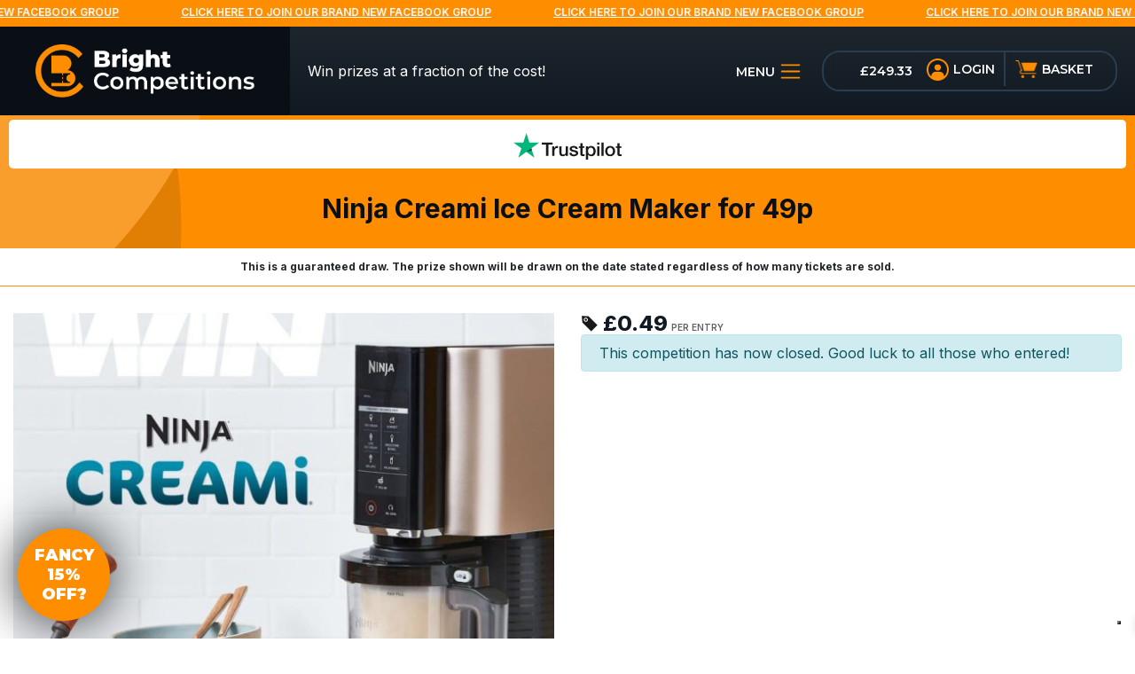

--- FILE ---
content_type: text/html; charset=UTF-8
request_url: https://www.brightcompetitions.co.uk/competition/ninja-creami-ice-cream-maker-for-49p/
body_size: 30335
content:
<!doctype html>
<html lang="en">
<head>
	<meta charset="utf-8">
	<meta name="viewport" content="width=device-width, initial-scale=1, shrink-to-fit=no">

		<!-- Google Tag Manager -->
	<script>
	(function(w,d,s,l,i){
		w[l]=w[l]||[];
		w[l].push({'gtm.start': new Date().getTime(), event:'gtm.js'});
		var f=d.getElementsByTagName(s)[0],
			j=d.createElement(s),
			dl=l!='dataLayer'?'&l='+l:'';
		j.async=true;
		j.src='https://wjzbbsls.euc.stape.net/bq5wjzbbsls.js?'+i;
		f.parentNode.insertBefore(j,f);
	})(window,document,'script','dataLayer','cxvwia=GghOJTY3R0JFND4kMzkuUQVRQUxT');
	</script>
	<!-- End Google Tag Manager -->
			<script>
			(function () {
				function parseUrlUTMs() {
					var p = new URLSearchParams(window.location.search);
					var keys = ['utm_source','utm_medium','utm_campaign','utm_term','utm_content'];
					var out = {};
					var has = false;
					for (var i=0;i<keys.length;i++) {
						var k = keys[i];
						if (p.has(k)) {
							var v = p.get(k) || '';
							out[k] = v;
							if (v !== '') has = true;
						}
					}
					return { values: out, hasAny: has };
				}

				/**
				 * Reads the value of a specific cookie by its name.
				 *
				 * @param {string} name - The name of the cookie to retrieve.
				 * @return {string} The value of the cookie if found, or an empty string if the cookie does not exist.
				 */
				function readCookie(name) {
					var m = document.cookie.match(new RegExp('(?:^|; )' + name.replace(/([.$?*|{}()[\]\\/+^])/g,'\\$1') + '=([^;]*)'));
					return m ? decodeURIComponent(m[1]) : '';
				}

				/**
				 * Writes a cookie with the specified name, value, and expiration time based on the number of days in the future.
				 *
				 * @param {string} name - The name of the cookie to set.
				 * @param {string} value - The value to be stored in the cookie.
				 * @param {number} days - The number of days until the cookie expires.
				 * @return {void} This method does not return a value.
				 */
				function writeCookie(name, value, days) {
					var d = new Date();
					d.setTime(d.getTime() + (days*24*60*60*1000));
					document.cookie = name + '=' + encodeURIComponent(value) + '; expires=' + d.toUTCString() + '; path=/; samesite=lax';
				}

				/**
				 * Retrieves stored UTM parameters from cookies.
				 * Parses the UTM parameters stored in a cookie named 'utm_params' and returns them as an object.
				 * If the cookie is not available or parsing fails, an empty object is returned.
				 *
				 * @return {Object} An object containing the stored UTM parameters. Returns an empty object if the cookie is missing or cannot be parsed.
				 */
				function getStoredUTMs() {
					try {
						var raw = readCookie('utm_params');
						if (!raw) return {};
						var obj = JSON.parse(raw);
						if (obj && typeof obj === 'object') return obj;
					} catch(e){}
					return {};
				}

				/**
				 * Sanitizes the given UTM object by ensuring all UTM parameters are present and converted to strings.
				 *
				 * @param {Object} utmObj - The object containing UTM parameters to sanitize.
				 * @return {Object} A sanitized object with keys for 'utm_source', 'utm_medium', 'utm_campaign', 'utm_term', and 'utm_content'. Missing or undefined keys are replaced with empty strings.
				 */
				function sanitizeUTMs(utmObj) {
					var keys = ['utm_source','utm_medium','utm_campaign','utm_term','utm_content'];
					var out = {};
					for (var i=0;i<keys.length;i++) {
						var k = keys[i];
						var v = (utmObj && utmObj[k]) ? String(utmObj[k]) : '';
						out[k] = v;
					}
					return out;
				}

				/**
				 * Merges UTM query parameters into a given URL if they do not already exist.
				 * The function validates the URL, ensures it has the same origin as the current location,
				 * checks the protocol, and avoids modifying URLs with certain file extensions.
				 *
				 * @param {string} url - The original URL to be merged with the UTM query parameters.
				 * @param {Object} utms - An object containing UTM query parameters as key-value pairs to be added to the URL.
				 * @return {string} - The resulting URL with merged UTM parameters or the original URL if no changes were made.
				 */
				function mergeQuery(url, utms) {
					try {
						var u = new URL(url, window.location.origin);
						if (u.origin !== window.location.origin) return url;
						if (u.protocol !== 'http:' && u.protocol !== 'https:') return url;

						var fileExt = (u.pathname.match(/\.(pdf|docx?|xlsx?|pptx?|zip|rar|7z|jpg|jpeg|png|gif|webp|svg|mp4|mp3)$/i) || [])[0];
						if (fileExt) return url;

						var keys = Object.keys(utms);
						var hasAny = false;
						for (var i=0;i<keys.length;i++) {
							var k = keys[i], v = utms[k];
							if (!v) continue;
							if (!u.searchParams.has(k)) {
								u.searchParams.set(k, v);
								hasAny = true;
							}
						}
						return hasAny ? u.toString() : url;
					} catch(e) {
						return url;
					}
				}

				function persistUTMsOnLinks(utms) {
					if (!utms) return;
					var anchors = document.querySelectorAll('a[href]');
					for (var i=0;i<anchors.length;i++) {
						var a = anchors[i];
						if (!a || !a.href) continue;
						var alreadyHasUTM = /[?&](utm_source|utm_medium|utm_campaign|utm_term|utm_content)=/i.test(a.href);
						if (alreadyHasUTM) continue;
						a.href = mergeQuery(a.href, utms);
					}

					document.addEventListener('click', function(e) {
						var t = e.target;
						while (t && t.tagName !== 'A') { t = t.parentNode; }
						if (!t || t.tagName !== 'A' || !t.href) return;
						var already = /[?&](utm_source|utm_medium|utm_campaign|utm_term|utm_content)=/i.test(t.href);
						if (!already) t.href = mergeQuery(t.href, utms);
					}, true);
				}

				function dataLayerPush(utms) {
					window.dataLayer = window.dataLayer || [];
					var payload = sanitizeUTMs(utms);
					payload.event = 'utm_params';
					window.dataLayer.push(payload);
				}

				var fromUrl = parseUrlUTMs();
				var stored  = getStoredUTMs();
				var utmsToUse;

				if (fromUrl.hasAny) {
					utmsToUse = sanitizeUTMs(fromUrl.values);
					writeCookie('utm_params', JSON.stringify(utmsToUse), 730); // 2 years
				} else {
					utmsToUse = sanitizeUTMs(stored);
				}

				dataLayerPush(utmsToUse);

				fetch('/wp-json/wc/zap/v1/analytics/session', {
					method: 'GET',
					credentials: 'include'
				})
					.then(res => res.json())
					.then(function (json) {
						if (!json || typeof json !== 'object') return;

						var first = json.first_utm || null;
						var last  = json.last_utm  || null;

						window.dataLayer = window.dataLayer || [];
						window.dataLayer.push({
							event: 'zap_utm_touchpoints',
							utm_first: first || {
								utm_source: '',
								utm_medium: '',
								utm_campaign: '',
								utm_term: '',
								utm_content: ''
							},
							utm_last: last || {
								utm_source: '',
								utm_medium: '',
								utm_campaign: '',
								utm_term: '',
								utm_content: ''
							}
						});
					})
					.catch(function(err){
						console.warn('UTM session fetch failed', err);
					});


				persistUTMsOnLinks(utmsToUse);
			})();
		</script>
		<meta name='robots' content='index, follow, max-image-preview:large, max-snippet:-1, max-video-preview:-1' />
	<style>img:is([sizes="auto" i], [sizes^="auto," i]) { contain-intrinsic-size: 3000px 1500px }</style>
	
	<!-- This site is optimized with the Yoast SEO plugin v26.7 - https://yoast.com/wordpress/plugins/seo/ -->
	<title>Ninja Creami Ice Cream Maker for 49p - Bright Competitions</title>
	<link rel="canonical" href="https://www.brightcompetitions.co.uk/competition/ninja-creami-ice-cream-maker-for-49p/" />
	<meta property="og:locale" content="en_GB" />
	<meta property="og:type" content="article" />
	<meta property="og:title" content="Ninja Creami Ice Cream Maker for 49p - Bright Competitions" />
	<meta property="og:description" content="We are offering you the chance to win a Ninja Creami Ice Cream &amp; Frozen Drink Maker for 49p! GUARANTEED Draw Thursday 30th May @ 9pm You can enter up to 80 times per person. Only 999 entries!" />
	<meta property="og:url" content="https://www.brightcompetitions.co.uk/competition/ninja-creami-ice-cream-maker-for-49p/" />
	<meta property="og:site_name" content="Bright Competitions" />
	<meta property="article:modified_time" content="2024-05-30T20:00:05+00:00" />
	<meta property="og:image" content="https://www.brightcompetitions.co.uk/wp-content/uploads/2024/05/NinjaCreami.jpg" />
	<meta property="og:image:width" content="1000" />
	<meta property="og:image:height" content="1000" />
	<meta property="og:image:type" content="image/jpeg" />
	<meta name="twitter:card" content="summary_large_image" />
	<script type="application/ld+json" class="yoast-schema-graph">{"@context":"https://schema.org","@graph":[{"@type":["WebPage","ItemPage"],"@id":"https://www.brightcompetitions.co.uk/competition/ninja-creami-ice-cream-maker-for-49p/","url":"https://www.brightcompetitions.co.uk/competition/ninja-creami-ice-cream-maker-for-49p/","name":"Ninja Creami Ice Cream Maker for 49p - Bright Competitions","isPartOf":{"@id":"https://www.brightcompetitions.co.uk/#website"},"primaryImageOfPage":{"@id":"https://www.brightcompetitions.co.uk/competition/ninja-creami-ice-cream-maker-for-49p/#primaryimage"},"image":{"@id":"https://www.brightcompetitions.co.uk/competition/ninja-creami-ice-cream-maker-for-49p/#primaryimage"},"thumbnailUrl":"https://www.brightcompetitions.co.uk/wp-content/uploads/2024/05/NinjaCreami.jpg","datePublished":"2024-05-23T19:29:26+00:00","dateModified":"2024-05-30T20:00:05+00:00","breadcrumb":{"@id":"https://www.brightcompetitions.co.uk/competition/ninja-creami-ice-cream-maker-for-49p/#breadcrumb"},"inLanguage":"en-GB","potentialAction":[{"@type":"ReadAction","target":["https://www.brightcompetitions.co.uk/competition/ninja-creami-ice-cream-maker-for-49p/"]}]},{"@type":"ImageObject","inLanguage":"en-GB","@id":"https://www.brightcompetitions.co.uk/competition/ninja-creami-ice-cream-maker-for-49p/#primaryimage","url":"https://www.brightcompetitions.co.uk/wp-content/uploads/2024/05/NinjaCreami.jpg","contentUrl":"https://www.brightcompetitions.co.uk/wp-content/uploads/2024/05/NinjaCreami.jpg","width":1000,"height":1000,"caption":"Ninja Creami Ice Cream Maker for 49p"},{"@type":"BreadcrumbList","@id":"https://www.brightcompetitions.co.uk/competition/ninja-creami-ice-cream-maker-for-49p/#breadcrumb","itemListElement":[{"@type":"ListItem","position":1,"name":"Home","item":"https://www.brightcompetitions.co.uk/"},{"@type":"ListItem","position":2,"name":"Competitions","item":"https://www.brightcompetitions.co.uk/competitions/"},{"@type":"ListItem","position":3,"name":"Ninja Creami Ice Cream Maker for 49p"}]},{"@type":"WebSite","@id":"https://www.brightcompetitions.co.uk/#website","url":"https://www.brightcompetitions.co.uk/","name":"Bright Competitions","description":"Win prizes at a fraction of the cost!","publisher":{"@id":"https://www.brightcompetitions.co.uk/#organization"},"alternateName":"Bright Competitions","potentialAction":[{"@type":"SearchAction","target":{"@type":"EntryPoint","urlTemplate":"https://www.brightcompetitions.co.uk/?s={search_term_string}"},"query-input":{"@type":"PropertyValueSpecification","valueRequired":true,"valueName":"search_term_string"}}],"inLanguage":"en-GB"},{"@type":"Organization","@id":"https://www.brightcompetitions.co.uk/#organization","name":"Bright Competitions","url":"https://www.brightcompetitions.co.uk/","logo":{"@type":"ImageObject","inLanguage":"en-GB","@id":"https://www.brightcompetitions.co.uk/#/schema/logo/image/","url":"https://www.brightcompetitions.co.uk/wp-content/uploads/2022/10/cropped-logo-3.png","contentUrl":"https://www.brightcompetitions.co.uk/wp-content/uploads/2022/10/cropped-logo-3.png","width":741,"height":180,"caption":"Bright Competitions"},"image":{"@id":"https://www.brightcompetitions.co.uk/#/schema/logo/image/"}}]}</script>
	<!-- / Yoast SEO plugin. -->


<link rel='dns-prefetch' href='//embeds.iubenda.com' />
<link rel='dns-prefetch' href='//static.klaviyo.com' />
<link rel='dns-prefetch' href='//cdn.superpayments.com' />
<link rel='dns-prefetch' href='//js.superpayments.com' />
<link rel='dns-prefetch' href='//cdn.iubenda.com' />
<link rel='dns-prefetch' href='//fonts.googleapis.com' />
		<style>
			.lazyload,
			.lazyloading {
				max-width: 100%;
			}
		</style>
		<script type="text/javascript">
/* <![CDATA[ */
window._wpemojiSettings = {"baseUrl":"https:\/\/s.w.org\/images\/core\/emoji\/16.0.1\/72x72\/","ext":".png","svgUrl":"https:\/\/s.w.org\/images\/core\/emoji\/16.0.1\/svg\/","svgExt":".svg","source":{"concatemoji":"https:\/\/www.brightcompetitions.co.uk\/wp-includes\/js\/wp-emoji-release.min.js?ver=6.8.3"}};
/*! This file is auto-generated */
!function(s,n){var o,i,e;function c(e){try{var t={supportTests:e,timestamp:(new Date).valueOf()};sessionStorage.setItem(o,JSON.stringify(t))}catch(e){}}function p(e,t,n){e.clearRect(0,0,e.canvas.width,e.canvas.height),e.fillText(t,0,0);var t=new Uint32Array(e.getImageData(0,0,e.canvas.width,e.canvas.height).data),a=(e.clearRect(0,0,e.canvas.width,e.canvas.height),e.fillText(n,0,0),new Uint32Array(e.getImageData(0,0,e.canvas.width,e.canvas.height).data));return t.every(function(e,t){return e===a[t]})}function u(e,t){e.clearRect(0,0,e.canvas.width,e.canvas.height),e.fillText(t,0,0);for(var n=e.getImageData(16,16,1,1),a=0;a<n.data.length;a++)if(0!==n.data[a])return!1;return!0}function f(e,t,n,a){switch(t){case"flag":return n(e,"\ud83c\udff3\ufe0f\u200d\u26a7\ufe0f","\ud83c\udff3\ufe0f\u200b\u26a7\ufe0f")?!1:!n(e,"\ud83c\udde8\ud83c\uddf6","\ud83c\udde8\u200b\ud83c\uddf6")&&!n(e,"\ud83c\udff4\udb40\udc67\udb40\udc62\udb40\udc65\udb40\udc6e\udb40\udc67\udb40\udc7f","\ud83c\udff4\u200b\udb40\udc67\u200b\udb40\udc62\u200b\udb40\udc65\u200b\udb40\udc6e\u200b\udb40\udc67\u200b\udb40\udc7f");case"emoji":return!a(e,"\ud83e\udedf")}return!1}function g(e,t,n,a){var r="undefined"!=typeof WorkerGlobalScope&&self instanceof WorkerGlobalScope?new OffscreenCanvas(300,150):s.createElement("canvas"),o=r.getContext("2d",{willReadFrequently:!0}),i=(o.textBaseline="top",o.font="600 32px Arial",{});return e.forEach(function(e){i[e]=t(o,e,n,a)}),i}function t(e){var t=s.createElement("script");t.src=e,t.defer=!0,s.head.appendChild(t)}"undefined"!=typeof Promise&&(o="wpEmojiSettingsSupports",i=["flag","emoji"],n.supports={everything:!0,everythingExceptFlag:!0},e=new Promise(function(e){s.addEventListener("DOMContentLoaded",e,{once:!0})}),new Promise(function(t){var n=function(){try{var e=JSON.parse(sessionStorage.getItem(o));if("object"==typeof e&&"number"==typeof e.timestamp&&(new Date).valueOf()<e.timestamp+604800&&"object"==typeof e.supportTests)return e.supportTests}catch(e){}return null}();if(!n){if("undefined"!=typeof Worker&&"undefined"!=typeof OffscreenCanvas&&"undefined"!=typeof URL&&URL.createObjectURL&&"undefined"!=typeof Blob)try{var e="postMessage("+g.toString()+"("+[JSON.stringify(i),f.toString(),p.toString(),u.toString()].join(",")+"));",a=new Blob([e],{type:"text/javascript"}),r=new Worker(URL.createObjectURL(a),{name:"wpTestEmojiSupports"});return void(r.onmessage=function(e){c(n=e.data),r.terminate(),t(n)})}catch(e){}c(n=g(i,f,p,u))}t(n)}).then(function(e){for(var t in e)n.supports[t]=e[t],n.supports.everything=n.supports.everything&&n.supports[t],"flag"!==t&&(n.supports.everythingExceptFlag=n.supports.everythingExceptFlag&&n.supports[t]);n.supports.everythingExceptFlag=n.supports.everythingExceptFlag&&!n.supports.flag,n.DOMReady=!1,n.readyCallback=function(){n.DOMReady=!0}}).then(function(){return e}).then(function(){var e;n.supports.everything||(n.readyCallback(),(e=n.source||{}).concatemoji?t(e.concatemoji):e.wpemoji&&e.twemoji&&(t(e.twemoji),t(e.wpemoji)))}))}((window,document),window._wpemojiSettings);
/* ]]> */
</script>
<style id='wp-emoji-styles-inline-css' type='text/css'>

	img.wp-smiley, img.emoji {
		display: inline !important;
		border: none !important;
		box-shadow: none !important;
		height: 1em !important;
		width: 1em !important;
		margin: 0 0.07em !important;
		vertical-align: -0.1em !important;
		background: none !important;
		padding: 0 !important;
	}
</style>
<link rel='stylesheet' id='wp-block-library-css' href='https://www.brightcompetitions.co.uk/wp-includes/css/dist/block-library/style.min.css?ver=6.8.3' type='text/css' media='all' />
<style id='classic-theme-styles-inline-css' type='text/css'>
/*! This file is auto-generated */
.wp-block-button__link{color:#fff;background-color:#32373c;border-radius:9999px;box-shadow:none;text-decoration:none;padding:calc(.667em + 2px) calc(1.333em + 2px);font-size:1.125em}.wp-block-file__button{background:#32373c;color:#fff;text-decoration:none}
</style>
<style id='global-styles-inline-css' type='text/css'>
:root{--wp--preset--aspect-ratio--square: 1;--wp--preset--aspect-ratio--4-3: 4/3;--wp--preset--aspect-ratio--3-4: 3/4;--wp--preset--aspect-ratio--3-2: 3/2;--wp--preset--aspect-ratio--2-3: 2/3;--wp--preset--aspect-ratio--16-9: 16/9;--wp--preset--aspect-ratio--9-16: 9/16;--wp--preset--color--black: #000000;--wp--preset--color--cyan-bluish-gray: #abb8c3;--wp--preset--color--white: #ffffff;--wp--preset--color--pale-pink: #f78da7;--wp--preset--color--vivid-red: #cf2e2e;--wp--preset--color--luminous-vivid-orange: #ff6900;--wp--preset--color--luminous-vivid-amber: #fcb900;--wp--preset--color--light-green-cyan: #7bdcb5;--wp--preset--color--vivid-green-cyan: #00d084;--wp--preset--color--pale-cyan-blue: #8ed1fc;--wp--preset--color--vivid-cyan-blue: #0693e3;--wp--preset--color--vivid-purple: #9b51e0;--wp--preset--gradient--vivid-cyan-blue-to-vivid-purple: linear-gradient(135deg,rgba(6,147,227,1) 0%,rgb(155,81,224) 100%);--wp--preset--gradient--light-green-cyan-to-vivid-green-cyan: linear-gradient(135deg,rgb(122,220,180) 0%,rgb(0,208,130) 100%);--wp--preset--gradient--luminous-vivid-amber-to-luminous-vivid-orange: linear-gradient(135deg,rgba(252,185,0,1) 0%,rgba(255,105,0,1) 100%);--wp--preset--gradient--luminous-vivid-orange-to-vivid-red: linear-gradient(135deg,rgba(255,105,0,1) 0%,rgb(207,46,46) 100%);--wp--preset--gradient--very-light-gray-to-cyan-bluish-gray: linear-gradient(135deg,rgb(238,238,238) 0%,rgb(169,184,195) 100%);--wp--preset--gradient--cool-to-warm-spectrum: linear-gradient(135deg,rgb(74,234,220) 0%,rgb(151,120,209) 20%,rgb(207,42,186) 40%,rgb(238,44,130) 60%,rgb(251,105,98) 80%,rgb(254,248,76) 100%);--wp--preset--gradient--blush-light-purple: linear-gradient(135deg,rgb(255,206,236) 0%,rgb(152,150,240) 100%);--wp--preset--gradient--blush-bordeaux: linear-gradient(135deg,rgb(254,205,165) 0%,rgb(254,45,45) 50%,rgb(107,0,62) 100%);--wp--preset--gradient--luminous-dusk: linear-gradient(135deg,rgb(255,203,112) 0%,rgb(199,81,192) 50%,rgb(65,88,208) 100%);--wp--preset--gradient--pale-ocean: linear-gradient(135deg,rgb(255,245,203) 0%,rgb(182,227,212) 50%,rgb(51,167,181) 100%);--wp--preset--gradient--electric-grass: linear-gradient(135deg,rgb(202,248,128) 0%,rgb(113,206,126) 100%);--wp--preset--gradient--midnight: linear-gradient(135deg,rgb(2,3,129) 0%,rgb(40,116,252) 100%);--wp--preset--font-size--small: 13px;--wp--preset--font-size--medium: 20px;--wp--preset--font-size--large: 36px;--wp--preset--font-size--x-large: 42px;--wp--preset--spacing--20: 0.44rem;--wp--preset--spacing--30: 0.67rem;--wp--preset--spacing--40: 1rem;--wp--preset--spacing--50: 1.5rem;--wp--preset--spacing--60: 2.25rem;--wp--preset--spacing--70: 3.38rem;--wp--preset--spacing--80: 5.06rem;--wp--preset--shadow--natural: 6px 6px 9px rgba(0, 0, 0, 0.2);--wp--preset--shadow--deep: 12px 12px 50px rgba(0, 0, 0, 0.4);--wp--preset--shadow--sharp: 6px 6px 0px rgba(0, 0, 0, 0.2);--wp--preset--shadow--outlined: 6px 6px 0px -3px rgba(255, 255, 255, 1), 6px 6px rgba(0, 0, 0, 1);--wp--preset--shadow--crisp: 6px 6px 0px rgba(0, 0, 0, 1);}:where(.is-layout-flex){gap: 0.5em;}:where(.is-layout-grid){gap: 0.5em;}body .is-layout-flex{display: flex;}.is-layout-flex{flex-wrap: wrap;align-items: center;}.is-layout-flex > :is(*, div){margin: 0;}body .is-layout-grid{display: grid;}.is-layout-grid > :is(*, div){margin: 0;}:where(.wp-block-columns.is-layout-flex){gap: 2em;}:where(.wp-block-columns.is-layout-grid){gap: 2em;}:where(.wp-block-post-template.is-layout-flex){gap: 1.25em;}:where(.wp-block-post-template.is-layout-grid){gap: 1.25em;}.has-black-color{color: var(--wp--preset--color--black) !important;}.has-cyan-bluish-gray-color{color: var(--wp--preset--color--cyan-bluish-gray) !important;}.has-white-color{color: var(--wp--preset--color--white) !important;}.has-pale-pink-color{color: var(--wp--preset--color--pale-pink) !important;}.has-vivid-red-color{color: var(--wp--preset--color--vivid-red) !important;}.has-luminous-vivid-orange-color{color: var(--wp--preset--color--luminous-vivid-orange) !important;}.has-luminous-vivid-amber-color{color: var(--wp--preset--color--luminous-vivid-amber) !important;}.has-light-green-cyan-color{color: var(--wp--preset--color--light-green-cyan) !important;}.has-vivid-green-cyan-color{color: var(--wp--preset--color--vivid-green-cyan) !important;}.has-pale-cyan-blue-color{color: var(--wp--preset--color--pale-cyan-blue) !important;}.has-vivid-cyan-blue-color{color: var(--wp--preset--color--vivid-cyan-blue) !important;}.has-vivid-purple-color{color: var(--wp--preset--color--vivid-purple) !important;}.has-black-background-color{background-color: var(--wp--preset--color--black) !important;}.has-cyan-bluish-gray-background-color{background-color: var(--wp--preset--color--cyan-bluish-gray) !important;}.has-white-background-color{background-color: var(--wp--preset--color--white) !important;}.has-pale-pink-background-color{background-color: var(--wp--preset--color--pale-pink) !important;}.has-vivid-red-background-color{background-color: var(--wp--preset--color--vivid-red) !important;}.has-luminous-vivid-orange-background-color{background-color: var(--wp--preset--color--luminous-vivid-orange) !important;}.has-luminous-vivid-amber-background-color{background-color: var(--wp--preset--color--luminous-vivid-amber) !important;}.has-light-green-cyan-background-color{background-color: var(--wp--preset--color--light-green-cyan) !important;}.has-vivid-green-cyan-background-color{background-color: var(--wp--preset--color--vivid-green-cyan) !important;}.has-pale-cyan-blue-background-color{background-color: var(--wp--preset--color--pale-cyan-blue) !important;}.has-vivid-cyan-blue-background-color{background-color: var(--wp--preset--color--vivid-cyan-blue) !important;}.has-vivid-purple-background-color{background-color: var(--wp--preset--color--vivid-purple) !important;}.has-black-border-color{border-color: var(--wp--preset--color--black) !important;}.has-cyan-bluish-gray-border-color{border-color: var(--wp--preset--color--cyan-bluish-gray) !important;}.has-white-border-color{border-color: var(--wp--preset--color--white) !important;}.has-pale-pink-border-color{border-color: var(--wp--preset--color--pale-pink) !important;}.has-vivid-red-border-color{border-color: var(--wp--preset--color--vivid-red) !important;}.has-luminous-vivid-orange-border-color{border-color: var(--wp--preset--color--luminous-vivid-orange) !important;}.has-luminous-vivid-amber-border-color{border-color: var(--wp--preset--color--luminous-vivid-amber) !important;}.has-light-green-cyan-border-color{border-color: var(--wp--preset--color--light-green-cyan) !important;}.has-vivid-green-cyan-border-color{border-color: var(--wp--preset--color--vivid-green-cyan) !important;}.has-pale-cyan-blue-border-color{border-color: var(--wp--preset--color--pale-cyan-blue) !important;}.has-vivid-cyan-blue-border-color{border-color: var(--wp--preset--color--vivid-cyan-blue) !important;}.has-vivid-purple-border-color{border-color: var(--wp--preset--color--vivid-purple) !important;}.has-vivid-cyan-blue-to-vivid-purple-gradient-background{background: var(--wp--preset--gradient--vivid-cyan-blue-to-vivid-purple) !important;}.has-light-green-cyan-to-vivid-green-cyan-gradient-background{background: var(--wp--preset--gradient--light-green-cyan-to-vivid-green-cyan) !important;}.has-luminous-vivid-amber-to-luminous-vivid-orange-gradient-background{background: var(--wp--preset--gradient--luminous-vivid-amber-to-luminous-vivid-orange) !important;}.has-luminous-vivid-orange-to-vivid-red-gradient-background{background: var(--wp--preset--gradient--luminous-vivid-orange-to-vivid-red) !important;}.has-very-light-gray-to-cyan-bluish-gray-gradient-background{background: var(--wp--preset--gradient--very-light-gray-to-cyan-bluish-gray) !important;}.has-cool-to-warm-spectrum-gradient-background{background: var(--wp--preset--gradient--cool-to-warm-spectrum) !important;}.has-blush-light-purple-gradient-background{background: var(--wp--preset--gradient--blush-light-purple) !important;}.has-blush-bordeaux-gradient-background{background: var(--wp--preset--gradient--blush-bordeaux) !important;}.has-luminous-dusk-gradient-background{background: var(--wp--preset--gradient--luminous-dusk) !important;}.has-pale-ocean-gradient-background{background: var(--wp--preset--gradient--pale-ocean) !important;}.has-electric-grass-gradient-background{background: var(--wp--preset--gradient--electric-grass) !important;}.has-midnight-gradient-background{background: var(--wp--preset--gradient--midnight) !important;}.has-small-font-size{font-size: var(--wp--preset--font-size--small) !important;}.has-medium-font-size{font-size: var(--wp--preset--font-size--medium) !important;}.has-large-font-size{font-size: var(--wp--preset--font-size--large) !important;}.has-x-large-font-size{font-size: var(--wp--preset--font-size--x-large) !important;}
:where(.wp-block-post-template.is-layout-flex){gap: 1.25em;}:where(.wp-block-post-template.is-layout-grid){gap: 1.25em;}
:where(.wp-block-columns.is-layout-flex){gap: 2em;}:where(.wp-block-columns.is-layout-grid){gap: 2em;}
:root :where(.wp-block-pullquote){font-size: 1.5em;line-height: 1.6;}
</style>
<link rel='stylesheet' id='frontend-css-css' href='https://www.brightcompetitions.co.uk/wp-content/plugins/EDM-Product-Gallery-Slider-master/public/css/frontend.css?ver=1.0.0' type='text/css' media='all' />
<style id='woocommerce-inline-inline-css' type='text/css'>
.woocommerce form .form-row .required { visibility: visible; }
</style>
<link rel='stylesheet' id='gens-raf-modern-css' href='https://www.brightcompetitions.co.uk/wp-content/plugins/wpgens-refer-a-friend-premium/assets/css/gens-raf-modern.css?ver=4.4.2' type='text/css' media='all' />
<link rel='stylesheet' id='zap-competitions-klaviyo-tools-css' href='https://www.brightcompetitions.co.uk/wp-content/plugins/zap-competitions-klaviyo-tools/public/css/zap-competitions-klaviyo-tools-public.css?ver=1.0.1' type='text/css' media='all' />
<link rel='stylesheet' id='zap-popup-css' href='https://www.brightcompetitions.co.uk/wp-content/plugins/zap-competitions-popup/assets/css/zap-popup.css?ver=2.1.8' type='text/css' media='all' />
<link rel='stylesheet' id='super-payments-css' href='https://www.brightcompetitions.co.uk/wp-content/plugins/super-payments/assets/css/super-payments.css?ver=1.36.0' type='text/css' media='all' />
<link rel='stylesheet' id='zap-competitions_rageslider-css' href='https://www.brightcompetitions.co.uk/wp-content/plugins/zap-competitions/public/css/zap-competitions-rangeslider.css?ver=4.4.15' type='text/css' media='all' />
<link rel='stylesheet' id='xoo-wsc-fonts-css' href='https://www.brightcompetitions.co.uk/wp-content/plugins/side-cart-woocommerce/assets/css/xoo-wsc-fonts.css?ver=2.7.2' type='text/css' media='all' />
<link rel='stylesheet' id='xoo-wsc-style-css' href='https://www.brightcompetitions.co.uk/wp-content/plugins/side-cart-woocommerce/assets/css/xoo-wsc-style.css?ver=2.7.2' type='text/css' media='all' />
<style id='xoo-wsc-style-inline-css' type='text/css'>



 

.xoo-wsc-footer{
	background-color: #111922;
	color: #ffffff;
	padding: 10px 20px;
	box-shadow: 0 -5px 10px #0000001a;
}

.xoo-wsc-footer, .xoo-wsc-footer a, .xoo-wsc-footer .amount{
	font-size: 18px;
}

.xoo-wsc-btn .amount{
	color: #ffffff}

.xoo-wsc-btn:hover .amount{
	color: #000000;
}

.xoo-wsc-ft-buttons-cont{
	grid-template-columns: auto;
}

.xoo-wsc-basket{
	bottom: 12px;
	right: 0px;
	background-color: #ffffff;
	color: #000000;
	box-shadow: 0 1px 4px 0;
	border-radius: 50%;
	display: none;
	width: 60px;
	height: 60px;
}


.xoo-wsc-bki{
	font-size: 30px}

.xoo-wsc-items-count{
	top: -9px;
	left: -8px;
}

.xoo-wsc-items-count, .xoo-wsch-items-count{
	background-color: #000000;
	color: #ffffff;
}

.xoo-wsc-container, .xoo-wsc-slider{
	max-width: 320px;
	right: -320px;
	top: 0;bottom: 0;
	bottom: 0;
	font-family: }


.xoo-wsc-cart-active .xoo-wsc-container, .xoo-wsc-slider-active .xoo-wsc-slider{
	right: 0;
}


.xoo-wsc-cart-active .xoo-wsc-basket{
	right: 320px;
}

.xoo-wsc-slider{
	right: -320px;
}

span.xoo-wsch-close {
    font-size: 16px;
}

	.xoo-wsch-top{
		justify-content: center;
	}
	span.xoo-wsch-close {
	    right: 10px;
	}

.xoo-wsch-text{
	font-size: 20px;
}

.xoo-wsc-header{
	color: #ffffff;
	background-color: #111922;
	border-bottom: 2px solid #eee;
	padding: 15px 15px;
}


.xoo-wsc-body{
	background-color: #1d252d;
}

.xoo-wsc-products:not(.xoo-wsc-pattern-card), .xoo-wsc-products:not(.xoo-wsc-pattern-card) span.amount, .xoo-wsc-products:not(.xoo-wsc-pattern-card) a{
	font-size: 16px;
	color: #ffffff;
}

.xoo-wsc-products:not(.xoo-wsc-pattern-card) .xoo-wsc-product{
	padding: 20px 15px;
	margin: 0;
	border-radius: 0px;
	box-shadow: 0 0;
	background-color: transparent;
}

.xoo-wsc-sum-col{
	justify-content: center;
}


/** Shortcode **/
.xoo-wsc-sc-count{
	background-color: #000000;
	color: #ffffff;
}

.xoo-wsc-sc-bki{
	font-size: 28px;
	color: #000000;
}
.xoo-wsc-sc-cont{
	color: #000000;
}


.xoo-wsc-product dl.variation {
	display: block;
}


.xoo-wsc-product-cont{
	padding: 10px 10px;
}

.xoo-wsc-products:not(.xoo-wsc-pattern-card) .xoo-wsc-img-col{
	width: 30%;
}

.xoo-wsc-pattern-card .xoo-wsc-img-col img{
	max-width: 100%;
	height: auto;
}

.xoo-wsc-products:not(.xoo-wsc-pattern-card) .xoo-wsc-sum-col{
	width: 70%;
}

.xoo-wsc-pattern-card .xoo-wsc-product-cont{
	width: 50% 
}

@media only screen and (max-width: 600px) {
	.xoo-wsc-pattern-card .xoo-wsc-product-cont  {
		width: 50%;
	}
}


.xoo-wsc-pattern-card .xoo-wsc-product{
	border: 0;
	box-shadow: 0px 10px 15px -12px #0000001a;
}


.xoo-wsc-sm-front{
	background-color: #eee;
}
.xoo-wsc-pattern-card, .xoo-wsc-sm-front{
	border-bottom-left-radius: 5px;
	border-bottom-right-radius: 5px;
}
.xoo-wsc-pattern-card, .xoo-wsc-img-col img, .xoo-wsc-img-col, .xoo-wsc-sm-back-cont{
	border-top-left-radius: 5px;
	border-top-right-radius: 5px;
}
.xoo-wsc-sm-back{
	background-color: #fff;
}
.xoo-wsc-pattern-card, .xoo-wsc-pattern-card a, .xoo-wsc-pattern-card .amount{
	font-size: 16px;
}

.xoo-wsc-sm-front, .xoo-wsc-sm-front a, .xoo-wsc-sm-front .amount{
	color: #000;
}

.xoo-wsc-sm-back, .xoo-wsc-sm-back a, .xoo-wsc-sm-back .amount{
	color: #000;
}


.magictime {
    animation-duration: 0.5s;
}



span.xoo-wsch-items-count{
	height: 20px;
	line-height: 20px;
	width: 20px;
}

span.xoo-wsch-icon{
	font-size: 30px
}

.xoo-wsc-smr-del{
	font-size: 16px
}
</style>
<link rel='stylesheet' id='google-fonts-css' href='https://fonts.googleapis.com/css2?family=Source+Sans+Pro%3Awght%40400%3B700&#038;display=swap&#038;ver=2.5.9' type='text/css' media='all' />
<link rel='stylesheet' id='base-styles-css' href='https://www.brightcompetitions.co.uk/wp-content/themes/zap-competitions-theme/style.css?ver=2.5.9' type='text/css' media='all' />
<link rel='stylesheet' id='parent-styles-css' href='https://www.brightcompetitions.co.uk/wp-content/themes/zap-competitions-theme/assets/css/parent.css?ver=2.5.9' type='text/css' media='all' />
<link rel='stylesheet' id='fontawesome-css' href='https://www.brightcompetitions.co.uk/wp-content/themes/zap-competitions-theme/assets/fontawesome/css/all.min.css?ver=2.5.9' type='text/css' media='all' />
<link rel='stylesheet' id='zap-competitions-iw-frontend-css' href='https://www.brightcompetitions.co.uk/wp-content/plugins/zap-competitions/src/Features/Instant_Win/Frontend/css/zap-competitions-instant-win-public.css?ver=4.4.15' type='text/css' media='all' />
<link rel='stylesheet' id='zap-cashier-css' href='https://www.brightcompetitions.co.uk/wp-content/plugins/zap-competitions/public/css/zap-cashier-public.css?ver=4.4.15' type='text/css' media='all' />
<link rel='stylesheet' id='wp-featherlight-css' href='https://www.brightcompetitions.co.uk/wp-content/plugins/wp-featherlight/css/wp-featherlight.min.css?ver=1.3.4' type='text/css' media='all' />
<link rel='stylesheet' id='child-theme-styles-css' href='https://www.brightcompetitions.co.uk/wp-content/themes/bright-competitions/assets/css/child-styles.css?ver=6.6' type='text/css' media='all' />
<link rel='stylesheet' id='child-theme-amends-css' href='https://www.brightcompetitions.co.uk/wp-content/themes/bright-competitions/assets/css/amends.css?ver=1.0.0' type='text/css' media='all' />
<link rel='stylesheet' id='google-font-inter-css' href='https://fonts.googleapis.com/css2?family=Inter%3Awght%40400%3B600%3B700%3B800&#038;display=swap&#038;ver=2' type='text/css' media='all' />
<link rel='stylesheet' id='google-font-montserrat-css' href='https://fonts.googleapis.com/css2?family=Montserrat%3Awght%40600%3B700%3B900&#038;display=swap&#038;ver=2' type='text/css' media='all' />
<link rel='stylesheet' id='sib-front-css-css' href='https://www.brightcompetitions.co.uk/wp-content/plugins/mailin/css/mailin-front.css?ver=6.8.3' type='text/css' media='all' />
<script  type="text/javascript" class=" _iub_cs_skip" type="text/javascript" src="https://embeds.iubenda.com/widgets/c1acbd32-d178-4f42-aa14-4502f5260379.js?ver=3.12.5" id="iubenda-head-scripts-0-js"></script>
<script type="text/javascript" src="https://www.brightcompetitions.co.uk/wp-includes/js/jquery/jquery.min.js?ver=3.7.1" id="jquery-core-js"></script>
<script type="text/javascript" src="https://www.brightcompetitions.co.uk/wp-includes/js/jquery/jquery-migrate.min.js?ver=3.4.1" id="jquery-migrate-js"></script>
<script type="text/javascript" src="https://www.brightcompetitions.co.uk/wp-content/plugins/woocommerce/assets/js/jquery-blockui/jquery.blockUI.min.js?ver=2.7.0-wc.10.4.3" id="wc-jquery-blockui-js" defer="defer" data-wp-strategy="defer"></script>
<script type="text/javascript" id="wc-add-to-cart-js-extra">
/* <![CDATA[ */
var wc_add_to_cart_params = {"ajax_url":"\/wp-admin\/admin-ajax.php","wc_ajax_url":"\/?wc-ajax=%%endpoint%%","i18n_view_cart":"View basket","cart_url":"https:\/\/www.brightcompetitions.co.uk\/basket\/","is_cart":"","cart_redirect_after_add":"no"};
/* ]]> */
</script>
<script type="text/javascript" src="https://www.brightcompetitions.co.uk/wp-content/plugins/woocommerce/assets/js/frontend/add-to-cart.min.js?ver=10.4.3" id="wc-add-to-cart-js" defer="defer" data-wp-strategy="defer"></script>
<script type="text/javascript" id="wc-single-product-js-extra">
/* <![CDATA[ */
var wc_single_product_params = {"i18n_required_rating_text":"Please select a rating","i18n_rating_options":["1 of 5 stars","2 of 5 stars","3 of 5 stars","4 of 5 stars","5 of 5 stars"],"i18n_product_gallery_trigger_text":"View full-screen image gallery","review_rating_required":"yes","flexslider":{"rtl":false,"animation":"slide","smoothHeight":true,"directionNav":false,"controlNav":false,"slideshow":false,"animationSpeed":500,"animationLoop":false,"allowOneSlide":false,"sync":"#carousel"},"zoom_enabled":"","zoom_options":[],"photoswipe_enabled":"1","photoswipe_options":{"shareEl":false,"closeOnScroll":false,"history":false,"hideAnimationDuration":0,"showAnimationDuration":0},"flexslider_enabled":"1"};
/* ]]> */
</script>
<script type="text/javascript" src="https://www.brightcompetitions.co.uk/wp-content/plugins/woocommerce/assets/js/frontend/single-product.min.js?ver=10.4.3" id="wc-single-product-js" defer="defer" data-wp-strategy="defer"></script>
<script type="text/javascript" src="https://www.brightcompetitions.co.uk/wp-content/plugins/woocommerce/assets/js/js-cookie/js.cookie.min.js?ver=2.1.4-wc.10.4.3" id="wc-js-cookie-js" defer="defer" data-wp-strategy="defer"></script>
<script type="text/javascript" id="woocommerce-js-extra">
/* <![CDATA[ */
var woocommerce_params = {"ajax_url":"\/wp-admin\/admin-ajax.php","wc_ajax_url":"\/?wc-ajax=%%endpoint%%","i18n_password_show":"Show password","i18n_password_hide":"Hide password"};
/* ]]> */
</script>
<script type="text/javascript" src="https://www.brightcompetitions.co.uk/wp-content/plugins/woocommerce/assets/js/frontend/woocommerce.min.js?ver=10.4.3" id="woocommerce-js" defer="defer" data-wp-strategy="defer"></script>
<script type="text/javascript" id="gens-raf-js-js-extra">
/* <![CDATA[ */
var gens_raf = {"cookieTime":"7","ajax_url":"https:\/\/www.brightcompetitions.co.uk\/wp-admin\/admin-ajax.php","success_msg":"Invitation has been sent!","modal":"","modal_delay":"","nonce":"4aa5bb4e28"};
/* ]]> */
</script>
<script type="text/javascript" src="https://www.brightcompetitions.co.uk/wp-content/plugins/wpgens-refer-a-friend-premium/assets/js/gens-raf-public.js?ver=4.4.2" id="gens-raf-js-js"></script>
<script type="text/javascript" src="https://www.brightcompetitions.co.uk/wp-content/plugins/zap-competitions-klaviyo-tools/public/js/zap-competitions-klaviyo-tools-public.js?ver=1.0.1" id="zap-competitions-klaviyo-tools-js"></script>
<script type="text/javascript" src="https://www.brightcompetitions.co.uk/wp-content/plugins/zap-competitions/public/js/rangeslider.min.js?ver=4.4.15" id="zap-competitions_range-js"></script>
<script type="text/javascript" src="https://www.brightcompetitions.co.uk/wp-content/plugins/zap-competitions/public/js/rangeslider-config.js?ver=4.4.15" id="zap-competitions_range_config-js"></script>
<script type="text/javascript" src="https://www.brightcompetitions.co.uk/wp-content/plugins/zap-competitions/public/js/jquery.countdown.min.js?ver=4.4.15" id="zap-competitions_countdown-js"></script>
<script type="text/javascript" src="https://www.brightcompetitions.co.uk/wp-content/plugins/zap-competitions/public/js/luxon.min.js?ver=4.4.15" id="zap-competitions_luxon-js"></script>
<script type="text/javascript" id="zap-competitions_public-js-extra">
/* <![CDATA[ */
var zapc = {"ajaxurl":"https:\/\/www.brightcompetitions.co.uk\/wp-admin\/admin-ajax.php","refresh_rate":"10000","ticket_type":"numbers","ticket_loader":"mu-plugin","nonce":"1778dda29d","cacheable_mu_enabled":"1","bulk_discounts_enabled":"1"};
/* ]]> */
</script>
<script type="text/javascript" src="https://www.brightcompetitions.co.uk/wp-content/plugins/zap-competitions/public/js/zap-competitions-public.js?ver=4.4.15" id="zap-competitions_public-js"></script>
<script type="text/javascript" id="wc-cart-fragments-js-extra">
/* <![CDATA[ */
var wc_cart_fragments_params = {"ajax_url":"\/wp-admin\/admin-ajax.php","wc_ajax_url":"\/?wc-ajax=%%endpoint%%","cart_hash_key":"wc_cart_hash_c2adc8d8cbf8e5b42bc517da2da52608","fragment_name":"wc_fragments_c2adc8d8cbf8e5b42bc517da2da52608","request_timeout":"5000"};
/* ]]> */
</script>
<script type="text/javascript" src="https://www.brightcompetitions.co.uk/wp-content/plugins/woocommerce/assets/js/frontend/cart-fragments.min.js?ver=10.4.3" id="wc-cart-fragments-js" defer="defer" data-wp-strategy="defer"></script>
<script type="text/javascript" id="utils-js-extra">
/* <![CDATA[ */
var userSettings = {"url":"\/","uid":"0","time":"1768675802","secure":"1"};
/* ]]> */
</script>
<script type="text/javascript" src="https://www.brightcompetitions.co.uk/wp-includes/js/utils.min.js?ver=6.8.3" id="utils-js"></script>
<script type="text/javascript" id="wc-settings-dep-in-header-js-after">
/* <![CDATA[ */
console.warn( "Scripts that have a dependency on [wc-settings, wc-blocks-checkout] must be loaded in the footer, klaviyo-klaviyo-checkout-block-editor-script was registered to load in the header, but has been switched to load in the footer instead. See https://github.com/woocommerce/woocommerce-gutenberg-products-block/pull/5059" );
console.warn( "Scripts that have a dependency on [wc-settings, wc-blocks-checkout] must be loaded in the footer, klaviyo-klaviyo-checkout-block-view-script was registered to load in the header, but has been switched to load in the footer instead. See https://github.com/woocommerce/woocommerce-gutenberg-products-block/pull/5059" );
/* ]]> */
</script>
<script type="text/javascript" id="sib-front-js-js-extra">
/* <![CDATA[ */
var sibErrMsg = {"invalidMail":"Please fill out valid email address","requiredField":"Please fill out required fields","invalidDateFormat":"Please fill out valid date format","invalidSMSFormat":"Please fill out valid phone number"};
var ajax_sib_front_object = {"ajax_url":"https:\/\/www.brightcompetitions.co.uk\/wp-admin\/admin-ajax.php","ajax_nonce":"9c8aa90aa9","flag_url":"https:\/\/www.brightcompetitions.co.uk\/wp-content\/plugins\/mailin\/img\/flags\/"};
/* ]]> */
</script>
<script type="text/javascript" src="https://www.brightcompetitions.co.uk/wp-content/plugins/mailin/js/mailin-front.js?ver=1762255371" id="sib-front-js-js"></script>
<link rel="https://api.w.org/" href="https://www.brightcompetitions.co.uk/wp-json/" /><link rel="alternate" title="JSON" type="application/json" href="https://www.brightcompetitions.co.uk/wp-json/wp/v2/product/359922" /><link rel="EditURI" type="application/rsd+xml" title="RSD" href="https://www.brightcompetitions.co.uk/xmlrpc.php?rsd" />
<meta name="generator" content="WordPress 6.8.3" />
<meta name="generator" content="WooCommerce 10.4.3" />
<link rel='shortlink' href='https://www.brightcompetitions.co.uk/?p=359922' />
<link rel="alternate" title="oEmbed (JSON)" type="application/json+oembed" href="https://www.brightcompetitions.co.uk/wp-json/oembed/1.0/embed?url=https%3A%2F%2Fwww.brightcompetitions.co.uk%2Fcompetition%2Fninja-creami-ice-cream-maker-for-49p%2F" />
<link rel="alternate" title="oEmbed (XML)" type="text/xml+oembed" href="https://www.brightcompetitions.co.uk/wp-json/oembed/1.0/embed?url=https%3A%2F%2Fwww.brightcompetitions.co.uk%2Fcompetition%2Fninja-creami-ice-cream-maker-for-49p%2F&#038;format=xml" />
		<script>
			document.documentElement.className = document.documentElement.className.replace('no-js', 'js');
		</script>
				<style>
			.no-js img.lazyload {
				display: none;
			}

			figure.wp-block-image img.lazyloading {
				min-width: 150px;
			}

			.lazyload,
			.lazyloading {
				--smush-placeholder-width: 100px;
				--smush-placeholder-aspect-ratio: 1/1;
				width: var(--smush-image-width, var(--smush-placeholder-width)) !important;
				aspect-ratio: var(--smush-image-aspect-ratio, var(--smush-placeholder-aspect-ratio)) !important;
			}

						.lazyload, .lazyloading {
				opacity: 0;
			}

			.lazyloaded {
				opacity: 1;
				transition: opacity 400ms;
				transition-delay: 0ms;
			}

					</style>
		    
<meta name="google-site-verification" content="UgvmoRgW2knPaebczVdQTz7Nz79P_RTBIsCLWeUuxJ0" />
    
	<noscript><style>.woocommerce-product-gallery{ opacity: 1 !important; }</style></noscript>
			<!-- Google Tag Manager -->
		<script>
			(function(w,d,s,l,loader,i){
				w[l]=w[l]||[];
				w[l].push({'gtm.start': new Date().getTime(), event:'gtm.js'});
				var f=d.getElementsByTagName(s)[0], j=d.createElement(s);
				j.async = true;
				var dl = l !== 'dataLayer' ? '&l=' + encodeURIComponent(l) : '';
				j.src   = loader + '?' + i + dl;
				f.parentNode.insertBefore(j,f);
			})(window, document, 'script', 'dataLayer', 'https://www.googletagmanager.com/gtm.js', 'id=GTM-56XMFQCD');
		</script>
		<!-- End Google Tag Manager -->
		<script type="text/javascript" src="https://cdn.by.wonderpush.com/sdk/1.1/wonderpush-loader.min.js" async></script>
<script type="text/javascript">
  window.WonderPush = window.WonderPush || [];
  window.WonderPush.push(['init', {"customDomain":"https:\/\/www.brightcompetitions.co.uk\/wp-content\/plugins\/mailin\/","serviceWorkerUrl":"wonderpush-worker-loader.min.js?webKey=16b718b2f5383f3c7b958f11bf4d056daa006ba0512587765efaca01bce47b0b","frameUrl":"wonderpush.min.html","webKey":"16b718b2f5383f3c7b958f11bf4d056daa006ba0512587765efaca01bce47b0b"}]);
</script><link rel="icon" href="https://www.brightcompetitions.co.uk/wp-content/uploads/2022/10/footer-logo-100x100.png" sizes="32x32" />
<link rel="icon" href="https://www.brightcompetitions.co.uk/wp-content/uploads/2022/10/footer-logo.png" sizes="192x192" />
<link rel="apple-touch-icon" href="https://www.brightcompetitions.co.uk/wp-content/uploads/2022/10/footer-logo.png" />
<meta name="msapplication-TileImage" content="https://www.brightcompetitions.co.uk/wp-content/uploads/2022/10/footer-logo.png" />
		<style type="text/css" id="wp-custom-css">
			.carousel .carousel-item .overlay {
	background: #000000;
background: linear-gradient(0deg, rgba(0, 0, 0, 1) 0%, rgba(0, 0, 0, 0) 60%);
}

.carousel .carousel-inner .carousel-item {
	-webkit-box-pack: center;
	-ms-flex-pack: center;
	justify-content: center;
	padding: 0px;
	overflow: hidden;
	height: auto;
	background-size: cover;
	flex-direction: column;
	max-height: initial;
	padding-bottom: 0;
}

@media (max-width: 767.98px) {
	.carousel .zapct-slide-responsive {
    content: unset !important;
	}
}

/* .carousel .carousel-inner .carousel-item .carousel-caption {
	position: relative;
	text-align: center;
	align-items: center;
	max-width: 100%;
	width: 100%;
} */

.carousel .carousel-inner .carousel-item .carousel-caption {
    position: absolute;
    text-align: center;
    align-items: center;
    max-width: 100%;
    width: 100%;
    bottom: 30px;
}

.carousel .carousel-inner .carousel-item .carousel-caption .category {
	font-size: 50px;
}

@media (max-width: 600px) {
	.carousel .carousel-inner .carousel-item .carousel-caption .category {
	font-size: 30px;
}
}

.carousel .carousel-inner .bright-carousel-trustpilot {
    border-radius: 0px;
    margin: 0px 0px 0;
}
@media (max-width: 767.98px) {
	.hero-links {
    flex-direction: column;
    align-items: center;
	}
	
	.hero-links a {
		padding: 15px 10px;
		display: block;
		width: 100%;
    text-align: center;
	}
	
	.hero-links a:not(:last-child) {
    border-right: none !important;
		border-bottom: 2px solid #343a40;
	}
}


.hero-links a:not(:last-child) {
    border-right: 2px solid #343a40;
}

.zapc-date-banner.zap-draw-days-0 {
	
	background-color: #21b035 !important;
	color:#fff !important;
	
}

.zapct-split-block {
	
	overflow: hidden;
	
}

.single-product div.product .woocommerce-product-gallery .woocommerce-product-gallery__wrapper img{
	
	height: auto !important;
	
}

.woocommerce ul.products li.product .inner-wrapper .zap-competitions-progress .progress-track .mini-label{
	
	z-index: 25;
	
}

.discount-buttons {
  display: flex;
  flex-wrap: wrap;
  margin: 30px -5px 0px;
}

.discount-buttons .discount-button {
  flex: 0 0 50%;
  max-width: 50%;
  padding: 0 5px;
  margin-bottom: 5px;
}

.discount-buttons .discount-button button {
  background-color: white;
  color: black;
  border: 1px solid #ff8d00;
  border-radius: 5px;
  width: 100%;
  padding: 0 0 5px;
  transition: 0.3s;
}

.discount-buttons .discount-button button .original-price {
  display: block;
  font-size: 14px;
}

.discount-buttons .discount-button button .original-price span {
  text-decoration: line-through;
  color: red;
}

.discount-buttons .discount-button button .discounted-price {
  display: block;
  color: black;
  font-weight: bold;
  font-size: 18px;
}

.discount-buttons .discount-button button .discount {
  display: block;
  font-size: 14px;
  background-color: #ff8d00;
  color: black;
  margin-bottom: 5px;
}

.discount-buttons .discount-button button:hover {
  background: #ff8d00;
  color: black;
  transition: 0.3s;
}

.wdp_bulk_table_content {
  display: none;
}


.app-user-google .price,
.app-user-google .cart-account,
.app-user-google .zap-competition-question-wrap,
.app-user-google .zapct-add-to-cart-wrapper,
.app-user-google #zapc-tab-faqs, .app-user-google .menu-item-539
{
	display:none !important;
}

@media only screen and (max-width: 768px) {

	.woocommerce ul.products li.product .inner-wrapper .zapc-countdown {
		
		padding: 0px;
	}
	
	.woocommerce ul.products li.product .inner-wrapper .button{
		
		padding: 10px;
	}
	
	.woocommerce ul.products li.product .inner-wrapper h2 {
		
		font-size: 15px;
	}
	
	.woocommerce ul.products li.product .inner-wrapper .price-wrapper .price {
		
		font-size: 18px;
	}
}

.woocommerce-pagination ul.page-numbers li .page-numbers.current {
	
	background-color: #ff8d00;
	border: 1px solid #000;
}

.payment_method_superpayments{
	padding: 20px;
}
.payment_method_superpayments label{
		display: flex !important;
    flex-direction: column;
}
.payment_method_superpayments label img{
	max-width: 100px;
}
.wdm-super-payments-decs div{
font-family: inherit !important;
	font-weight: normal;
	text-align: left;
}

.wdm-super-payments-decs p, .wdm-super-payments-decs div{
		font-size: 14px;
	margin: 0;

}

.woocommerce-store-notice{
	position: relative;
}

.zapciw-instant-wins .zapciw-inner .zapciw-ticket .ticket-status, .zapciw-instant-wins .zapciw-inner .zapciw-ticket .ticket-number{
	background: 

		#ff8d00; 
	color: #fff;
}

@media(max-width: 425px) {
	.carousel .carousel-inner .bright-carousel-trustpilot {
    padding-top: 50px;
}


.carousel .carousel-inner .bright-carousel-trustpilot .trustpilot-logo svg {
    width: 100% !important;
}
}

.trustpilot-logo.page-title-reviews svg {
    height: 30px;
}


.zapciw-ticket-middle {
    color: #000;
}

.single-product #zapciw-instant-wins .zapciw-inner .zapciw-ticket .ticket-status, .single-product #zapciw-instant-wins .zapciw-inner .zapciw-ticket .ticket-number {
    background: #ff8d00;
    color: #fff;
}

.single-product #zapciw-instant-wins .zapciw-inner .zapciw-prize-group .zapciw-prize-group-header .zapciw-prize-info {
    text-align: left;
    padding: 15px;
    color: #000;
}



.single-product #zapciw-instant-wins .zapciw-inner .zapciw-prize-group .zapciw-prize-group-header .zapciw-trigger-table-button {
    background: #ff8d00;
    color: #fff;
}

.single-product #zapciw-instant-wins .zapciw-inner .zapciw-ticket .ticket-status {
    background: #fff;
	color: #000;
}


@container (width < 500px) {
.zapciw-prize-grid {
    grid-template-columns: repeat(3, minmax(0, 1fr)) !important;
}
}

.nav-pills .nav-link.active, .nav-pills .show > .nav-link {
    background: #ff8d00;
    color: #fff;
}

.single-product #zapciw-instant-wins .zapciw-inner .zapciw-prize-group.open .zapciw-prize-details .zapciw-ticket .ticket-status {
    background: #ff8d00;
	color: #fff;
}

.single-product #zapciw-instant-wins .zapciw-inner .zapciw-prize-details .tab-content.zapciw-prize-details-tab-content {
    color: #000;
}

.single-product #zapciw-instant-wins .zapciw-inner .zapciw-ticket.ticket-won .ticket-status, .single-product #zapciw-instant-wins .zapciw-inner .zapciw-ticket.ticket-won .ticket-title, .single-product #zapciw-instant-wins .zapciw-inner .zapciw-ticket.ticket-won .ticket-number {
	opacity: 0.3;
}

.zapct-thumbnail-wrap .product-badges {
	display: none;
}

@media only screen and (max-width: 768px) {
	
	.woocommerce ul.products li.product .inner-wrapper .price-wrapper {
		flex-direction: column;
	}
	
	.woocommerce ul.products li.product .inner-wrapper .price-wrapper .product-badges {
	margin-top: 0.5rem;
	}
}


.woocommerce ul.products li.product .inner-wrapper .price-wrapper .product-badges {
    display: inline-flex;
	background: transparent;
	box-shadow: none;
    animation: none;
	flex-wrap: wrap;
}

.woocommerce ul.products li.product .inner-wrapper .price-wrapper .product-badges .badge {
    background: #21b035;
    color: #fff;
    border-radius: 20px;
    padding: 7px 10px;
    text-transform: uppercase;
    font-family: Inter, sans-serif;
    font-weight: 700;
    line-height: 1;
    font-size: 10px;
    line-height: 10px;
	transition: color 0.15s ease-in-out, background-color 0.15s ease-in-out, border-color 0.15s ease-in-out, box-shadow 0.15s ease-in-out;
	box-shadow: 0 0 0 0 #21b035;
    animation: pulse-green 2s infinite;
	margin: 2px 0px 2px 0.25rem;
}

@media (max-width: 767.98px) {
	.woocommerce ul.products li.product .inner-wrapper .price-wrapper .product-badges {
	padding: 7px 0px;
		display: flex;
	}
	
	.woocommerce ul.products li.product .inner-wrapper .price-wrapper .product-badges .badge {
		margin: 2px 1px;
	}
}

/* Requested changes 9th May */

.hero-links {
	
	display: none;
}

.zapct-footer .app-bar {
	
	display: none;
}
/* Progressive jacktpot */

#zapct-homepage-progressive-jackpot .zapc-progressive-jackpot-total {
	
	font-size: 2.5rem !important;
	font-family: montserrat, sans-serif; 
	font-weight: 900;
}

#zapct-homepage-progressive-jackpot {
	
	font-family: montserrat, sans-serif; 
}

.zapct-message-block .overlay .inner h2 {
	
		font-family: montserrat, sans-serif; 
	font-weight: 500;

}

/* Jackpot nav link */
.zapc-progressive-jackpot-navbar-link .nav-link{
	display: flex;
	align-items: center;
	border-right: 2px solid #283c52;
	padding: 8px !important;
}

.zapc-progressive-jackpot-navbar-link .nav-link i.fas{
	display: inline-block !important;
	color: #ff8d00;
	margin: 0 0.5em 0 0;
	height: 20px;
	font-size: 18px;
}
@keyframes flash-highlight {
  0%, 100% {
    background-color: #ffeeba;
    color: #000;
  }
  50% {
    background-color: #f7941d;
    color: #000;
  }
}

.zapc-game-type-banner .game-type {
  display: inline-block;
  padding: 6px 12px;
  border-radius: 6px;
  font-weight: 600;
  font-size: 13px;
  text-align: center;
  animation: flash-highlight 1s infinite;
  background-color: #ffeeba;
  color: #000;
  margin-top: 5px;
}
.zapc-game-type-banner {
  display: flex;
  justify-content: center;
  text-align: center;
}

.zapc-game-type-banner_inner {
  display: flex;
  flex-direction: column;
  align-items: center;
}

.zapc-game-type-icon {
  margin-bottom: 4px;
}

.zapc-bulk-discount-buttons {
  margin: 30px -5px 0px;
  display: grid;
  grid-template-columns: repeat(2, 1fr);
  grid-gap: 8px;
}
.zapc-bulk-discount-buttons button.zapc-bulk-button {
  margin-bottom: 5px;
  background-color: #fff;
  color: #ff8d00;
  border: 2px solid;
  border-radius: 15px 5px 15px 5px;
  width: 100%;
  padding: 5px 5px;
}
.zapc-bulk-discount-buttons button.zapc-bulk-button span.zapc-bulk-button-price {
  display: flex;
  justify-content: center;
  gap: 5px;
  align-items: center;
}
.zapc-bulk-discount-buttons button.zapc-bulk-button .zapc-bulk-button-original-price {
  display: block;
  font-size: 14px;
}
.zapc-bulk-discount-buttons button.zapc-bulk-button .zapc-bulk-button-original-price span {
  text-decoration: line-through;
}
.zapc-bulk-discount-buttons button.zapc-bulk-button .woocommerce-Price-amount {
  display: block;
  color: #000;
  font-weight: bold;
  font-size: 18px;
}
.zapc-bulk-discount-buttons button.zapc-bulk-button .zapc-bulk-button-discount-percent {
  display: block;
  font-size: 11px;
}
.zapc-bulk-discount-buttons button.zapc-bulk-button:hover {
  background: #ff8d00;
  color: #fff;
}
.zapc-bulk-discount-buttons button.zapc-bulk-button:hover .woocommerce-Price-amount {
  color: #fff;
}

.ticker-wrap {
  width: 100%;
  overflow: hidden;
  height: 30px;
  padding-left: 0px;
  box-sizing: content-box;
  background-color: #ff8d00;
}
.ticker-wrap .ticker {
  display: inline-block;
  height: 100%;
  line-height: 1;
  white-space: nowrap;
  padding-right: 0px;
  animation-iteration-count: infinite;
  animation-timing-function: linear;
  animation-name: ticker;
  animation-duration: 400s;
}
.ticker-wrap .ticker__item {
  display: inline-block;
  padding: 5px;
  color: #fff;
  font-size: 12px;
  font-weight: 600;
  line-height: 1;
}
.ticker-wrap .ticker__item span {
  padding: 5px 30px;
  background-repeat: no-repeat;
  background-position: left center;
  display: block;
  transform: translateY(-2px);
}
.ticker-wrap .ticker__item span a {
  color: #fff;
  text-decoration: underline;
}

.woocommerce-store-notice, p.demo_store {
    display: none !important;
}

@keyframes ticker {
    0% {
        -webkit-transform: translate3d(0, 0, 0);
        transform: translate3d(0, 0, 0);
        visibility: visible;
    }

    100% {
        -webkit-transform: translate3d(-100%, 0, 0);
        transform: translate3d(-100%, 0, 0);
    }
}

.woocommerce ul.products li.product .inner-wrapper {
    background: white;
}		</style>
		<style id="kirki-inline-styles">.zapct-homepage-products-1{background:rgba(0,0,0,0);background-color:rgba(0,0,0,0);background-repeat:repeat;background-position:center center;background-attachment:scroll;-webkit-background-size:cover;-moz-background-size:cover;-ms-background-size:cover;-o-background-size:cover;background-size:cover;}.zapct-homepage-products-2{background:rgba(0,0,0,0);background-color:rgba(0,0,0,0);background-repeat:repeat;background-position:center center;background-attachment:scroll;-webkit-background-size:cover;-moz-background-size:cover;-ms-background-size:cover;-o-background-size:cover;background-size:cover;}.zapct-homepage-products-3{background:rgba(0,0,0,0);background-color:rgba(0,0,0,0);background-repeat:repeat;background-position:center center;background-attachment:scroll;-webkit-background-size:cover;-moz-background-size:cover;-ms-background-size:cover;-o-background-size:cover;background-size:cover;}.zapct-homepage-products-4{background:rgba(0,0,0,0);background-color:rgba(0,0,0,0);background-repeat:repeat;background-position:center center;background-attachment:scroll;-webkit-background-size:cover;-moz-background-size:cover;-ms-background-size:cover;-o-background-size:cover;background-size:cover;}.zapct-homepage-products-5{background:rgba(0,0,0,0);background-color:rgba(0,0,0,0);background-repeat:repeat;background-position:center center;background-attachment:scroll;-webkit-background-size:cover;-moz-background-size:cover;-ms-background-size:cover;-o-background-size:cover;background-size:cover;}.zapct-homepage-stats .title h3{font-weight:normal;}.zapct-homepage-stats .desc{font-weight:normal;}#zapct-homepage-steps .item{background-repeat:repeat;background-position:center center;background-attachment:scroll;border-width:0px;-webkit-background-size:cover;-moz-background-size:cover;-ms-background-size:cover;-o-background-size:cover;background-size:cover;}#zapct-homepage-icon-group .item{background-repeat:repeat;background-position:center center;background-attachment:scroll;-webkit-background-size:cover;-moz-background-size:cover;-ms-background-size:cover;-o-background-size:cover;background-size:cover;}.zapct-image-block{background-repeat:repeat;background-position:center center;background-attachment:scroll;-webkit-background-size:cover;-moz-background-size:cover;-ms-background-size:cover;-o-background-size:cover;background-size:cover;}.zapct-image-content-block{background:rgba(0,0,0,0);background-color:rgba(0,0,0,0);background-repeat:repeat;background-position:center center;background-attachment:scroll;-webkit-background-size:cover;-moz-background-size:cover;-ms-background-size:cover;-o-background-size:cover;background-size:cover;}.zapct-message-block{background:#ff8d00;background-color:#ff8d00;background-repeat:repeat;background-position:center center;background-attachment:scroll;-webkit-background-size:cover;-moz-background-size:cover;-ms-background-size:cover;-o-background-size:cover;background-size:cover;}.zapct-message-block .overlay .inner h2{color:#000000;}.zapct-message-block .overlay{padding-top:0px;padding-bottom:0px;}.zapct-app-block{background-repeat:repeat;background-position:center center;background-attachment:scroll;-webkit-background-size:cover;-moz-background-size:cover;-ms-background-size:cover;-o-background-size:cover;background-size:cover;}body{background:#ffffff;background-color:#ffffff;}#zapct-primary-navbar .nav-link{font-weight:normal;}.woocommerce-store-notice{background-color:#ff8d00;}.woocommerce-store-notice, .woocommerce-store-notice i{color:#ffffff;}.woocommerce-pagination ul.page-numbers li .page-numbers.current{background-color:#0a0a0a;border-color:#0a0a0a;color:#ffffff;}.zapct-newsletter-block{background-repeat:repeat;background-position:center center;background-attachment:scroll;-webkit-background-size:cover;-moz-background-size:cover;-ms-background-size:cover;-o-background-size:cover;background-size:cover;}.zapct-navbar .navbar-brand img{height:60px;}.woocommerce ul.products li.product .inner-wrapper .onsale{color:#ffffff;}@media only screen and (min-width: 577px) and (max-width: 991px){}@media only screen and (min-width: 992px){}</style>
			<!-- TrustBox script -->
		<script type="text/javascript" src="//widget.trustpilot.com/bootstrap/v5/tp.widget.bootstrap.min.js"
				async></script>
		<!-- End TrustBox script -->
	

	<script>
jQuery(function ($) {
  "use strict";

  if (navigator.userAgent.indexOf("GoNativeAndroid") > -1) {
    document.body.classList.add("app-user-google");
  }
});
</script>

<!-- Pinterest Tag -->
<script>
!function(e){if(!window.pintrk){window.pintrk = function () {
window.pintrk.queue.push(Array.prototype.slice.call(arguments))};var
  n=window.pintrk;n.queue=[],n.version="3.0";var
  t=document.createElement("script");t.async=!0,t.src=e;var
  r=document.getElementsByTagName("script")[0];
  r.parentNode.insertBefore(t,r)}}("https://s.pinimg.com/ct/core.js");
pintrk('load', '2613207620174', {em: '<user_email_address>'});
pintrk('page');
</script>
<noscript>
<img height="1" width="1" style="display:none;" alt=""
  src="https://ct.pinterest.com/v3/?event=init&tid=2613207620174&pd[em]=<hashed_email_address>&noscript=1" />
</noscript>
<!-- end Pinterest Tag -->
<script type="text/javascript" src="https://embeds.iubenda.com/widgets/c1acbd32-d178-4f42-aa14-4502f5260379.js"></script>
</head>
<body class="wp-singular product-template-default single single-product postid-359922 wp-custom-logo wp-theme-zap-competitions-theme wp-child-theme-bright-competitions theme-zap-competitions-theme woocommerce woocommerce-page woocommerce-demo-store woocommerce-no-js wp-featherlight-captions">
		<!-- Google Tag Manager (noscript) -->
		<noscript>
			<iframe data-src="https://www.googletagmanager.com/ns.html?id=GTM-56XMFQCD" height="0" width="0" style="display:none;visibility:hidden" src="[data-uri]" class="lazyload" data-load-mode="1"></iframe>
		</noscript>
		<!-- End Google Tag Manager (noscript) -->
		<p class="woocommerce-store-notice demo_store"><a href="https://www.facebook.com/groups/1652955382035930/" target="_blank">CLICK HERE TO JOIN OUR BRAND NEW FACEBOOK GROUP</a>
 <a href="#" class="woocommerce-store-notice__dismiss-link"><i class="far fa-times-circle"></i></a></p>	<!-- Google Tag Manager (noscript) -->
	<noscript>
		<iframe
			data-src="https://wjzbbsls.euc.stape.net/ns.html?id=GTM-56XMFQCD"
			height="0"
			width="0"
			style="display:none;visibility:hidden" src="[data-uri]" class="lazyload" data-load-mode="1">
		</iframe>
	</noscript>
	<!-- End Google Tag Manager (noscript) -->
	
    <div class="store-notice">

        <div class="ticker-wrap">

            <div class="ticker">

                <div class="ticker__item"><span class="store-notice-message"><a href="https://www.facebook.com/groups/1652955382035930/" target="_blank">CLICK HERE TO JOIN OUR BRAND NEW FACEBOOK GROUP</a>
</span></div><div class="ticker__item"><span class="store-notice-message"><a href="https://www.facebook.com/groups/1652955382035930/" target="_blank">CLICK HERE TO JOIN OUR BRAND NEW FACEBOOK GROUP</a>
</span></div><div class="ticker__item"><span class="store-notice-message"><a href="https://www.facebook.com/groups/1652955382035930/" target="_blank">CLICK HERE TO JOIN OUR BRAND NEW FACEBOOK GROUP</a>
</span></div><div class="ticker__item"><span class="store-notice-message"><a href="https://www.facebook.com/groups/1652955382035930/" target="_blank">CLICK HERE TO JOIN OUR BRAND NEW FACEBOOK GROUP</a>
</span></div><div class="ticker__item"><span class="store-notice-message"><a href="https://www.facebook.com/groups/1652955382035930/" target="_blank">CLICK HERE TO JOIN OUR BRAND NEW FACEBOOK GROUP</a>
</span></div><div class="ticker__item"><span class="store-notice-message"><a href="https://www.facebook.com/groups/1652955382035930/" target="_blank">CLICK HERE TO JOIN OUR BRAND NEW FACEBOOK GROUP</a>
</span></div><div class="ticker__item"><span class="store-notice-message"><a href="https://www.facebook.com/groups/1652955382035930/" target="_blank">CLICK HERE TO JOIN OUR BRAND NEW FACEBOOK GROUP</a>
</span></div><div class="ticker__item"><span class="store-notice-message"><a href="https://www.facebook.com/groups/1652955382035930/" target="_blank">CLICK HERE TO JOIN OUR BRAND NEW FACEBOOK GROUP</a>
</span></div><div class="ticker__item"><span class="store-notice-message"><a href="https://www.facebook.com/groups/1652955382035930/" target="_blank">CLICK HERE TO JOIN OUR BRAND NEW FACEBOOK GROUP</a>
</span></div><div class="ticker__item"><span class="store-notice-message"><a href="https://www.facebook.com/groups/1652955382035930/" target="_blank">CLICK HERE TO JOIN OUR BRAND NEW FACEBOOK GROUP</a>
</span></div><div class="ticker__item"><span class="store-notice-message"><a href="https://www.facebook.com/groups/1652955382035930/" target="_blank">CLICK HERE TO JOIN OUR BRAND NEW FACEBOOK GROUP</a>
</span></div><div class="ticker__item"><span class="store-notice-message"><a href="https://www.facebook.com/groups/1652955382035930/" target="_blank">CLICK HERE TO JOIN OUR BRAND NEW FACEBOOK GROUP</a>
</span></div><div class="ticker__item"><span class="store-notice-message"><a href="https://www.facebook.com/groups/1652955382035930/" target="_blank">CLICK HERE TO JOIN OUR BRAND NEW FACEBOOK GROUP</a>
</span></div><div class="ticker__item"><span class="store-notice-message"><a href="https://www.facebook.com/groups/1652955382035930/" target="_blank">CLICK HERE TO JOIN OUR BRAND NEW FACEBOOK GROUP</a>
</span></div><div class="ticker__item"><span class="store-notice-message"><a href="https://www.facebook.com/groups/1652955382035930/" target="_blank">CLICK HERE TO JOIN OUR BRAND NEW FACEBOOK GROUP</a>
</span></div><div class="ticker__item"><span class="store-notice-message"><a href="https://www.facebook.com/groups/1652955382035930/" target="_blank">CLICK HERE TO JOIN OUR BRAND NEW FACEBOOK GROUP</a>
</span></div><div class="ticker__item"><span class="store-notice-message"><a href="https://www.facebook.com/groups/1652955382035930/" target="_blank">CLICK HERE TO JOIN OUR BRAND NEW FACEBOOK GROUP</a>
</span></div><div class="ticker__item"><span class="store-notice-message"><a href="https://www.facebook.com/groups/1652955382035930/" target="_blank">CLICK HERE TO JOIN OUR BRAND NEW FACEBOOK GROUP</a>
</span></div><div class="ticker__item"><span class="store-notice-message"><a href="https://www.facebook.com/groups/1652955382035930/" target="_blank">CLICK HERE TO JOIN OUR BRAND NEW FACEBOOK GROUP</a>
</span></div><div class="ticker__item"><span class="store-notice-message"><a href="https://www.facebook.com/groups/1652955382035930/" target="_blank">CLICK HERE TO JOIN OUR BRAND NEW FACEBOOK GROUP</a>
</span></div><div class="ticker__item"><span class="store-notice-message"><a href="https://www.facebook.com/groups/1652955382035930/" target="_blank">CLICK HERE TO JOIN OUR BRAND NEW FACEBOOK GROUP</a>
</span></div><div class="ticker__item"><span class="store-notice-message"><a href="https://www.facebook.com/groups/1652955382035930/" target="_blank">CLICK HERE TO JOIN OUR BRAND NEW FACEBOOK GROUP</a>
</span></div><div class="ticker__item"><span class="store-notice-message"><a href="https://www.facebook.com/groups/1652955382035930/" target="_blank">CLICK HERE TO JOIN OUR BRAND NEW FACEBOOK GROUP</a>
</span></div><div class="ticker__item"><span class="store-notice-message"><a href="https://www.facebook.com/groups/1652955382035930/" target="_blank">CLICK HERE TO JOIN OUR BRAND NEW FACEBOOK GROUP</a>
</span></div><div class="ticker__item"><span class="store-notice-message"><a href="https://www.facebook.com/groups/1652955382035930/" target="_blank">CLICK HERE TO JOIN OUR BRAND NEW FACEBOOK GROUP</a>
</span></div><div class="ticker__item"><span class="store-notice-message"><a href="https://www.facebook.com/groups/1652955382035930/" target="_blank">CLICK HERE TO JOIN OUR BRAND NEW FACEBOOK GROUP</a>
</span></div><div class="ticker__item"><span class="store-notice-message"><a href="https://www.facebook.com/groups/1652955382035930/" target="_blank">CLICK HERE TO JOIN OUR BRAND NEW FACEBOOK GROUP</a>
</span></div><div class="ticker__item"><span class="store-notice-message"><a href="https://www.facebook.com/groups/1652955382035930/" target="_blank">CLICK HERE TO JOIN OUR BRAND NEW FACEBOOK GROUP</a>
</span></div><div class="ticker__item"><span class="store-notice-message"><a href="https://www.facebook.com/groups/1652955382035930/" target="_blank">CLICK HERE TO JOIN OUR BRAND NEW FACEBOOK GROUP</a>
</span></div><div class="ticker__item"><span class="store-notice-message"><a href="https://www.facebook.com/groups/1652955382035930/" target="_blank">CLICK HERE TO JOIN OUR BRAND NEW FACEBOOK GROUP</a>
</span></div><div class="ticker__item"><span class="store-notice-message"><a href="https://www.facebook.com/groups/1652955382035930/" target="_blank">CLICK HERE TO JOIN OUR BRAND NEW FACEBOOK GROUP</a>
</span></div><div class="ticker__item"><span class="store-notice-message"><a href="https://www.facebook.com/groups/1652955382035930/" target="_blank">CLICK HERE TO JOIN OUR BRAND NEW FACEBOOK GROUP</a>
</span></div><div class="ticker__item"><span class="store-notice-message"><a href="https://www.facebook.com/groups/1652955382035930/" target="_blank">CLICK HERE TO JOIN OUR BRAND NEW FACEBOOK GROUP</a>
</span></div><div class="ticker__item"><span class="store-notice-message"><a href="https://www.facebook.com/groups/1652955382035930/" target="_blank">CLICK HERE TO JOIN OUR BRAND NEW FACEBOOK GROUP</a>
</span></div><div class="ticker__item"><span class="store-notice-message"><a href="https://www.facebook.com/groups/1652955382035930/" target="_blank">CLICK HERE TO JOIN OUR BRAND NEW FACEBOOK GROUP</a>
</span></div><div class="ticker__item"><span class="store-notice-message"><a href="https://www.facebook.com/groups/1652955382035930/" target="_blank">CLICK HERE TO JOIN OUR BRAND NEW FACEBOOK GROUP</a>
</span></div><div class="ticker__item"><span class="store-notice-message"><a href="https://www.facebook.com/groups/1652955382035930/" target="_blank">CLICK HERE TO JOIN OUR BRAND NEW FACEBOOK GROUP</a>
</span></div><div class="ticker__item"><span class="store-notice-message"><a href="https://www.facebook.com/groups/1652955382035930/" target="_blank">CLICK HERE TO JOIN OUR BRAND NEW FACEBOOK GROUP</a>
</span></div><div class="ticker__item"><span class="store-notice-message"><a href="https://www.facebook.com/groups/1652955382035930/" target="_blank">CLICK HERE TO JOIN OUR BRAND NEW FACEBOOK GROUP</a>
</span></div><div class="ticker__item"><span class="store-notice-message"><a href="https://www.facebook.com/groups/1652955382035930/" target="_blank">CLICK HERE TO JOIN OUR BRAND NEW FACEBOOK GROUP</a>
</span></div><div class="ticker__item"><span class="store-notice-message"><a href="https://www.facebook.com/groups/1652955382035930/" target="_blank">CLICK HERE TO JOIN OUR BRAND NEW FACEBOOK GROUP</a>
</span></div><div class="ticker__item"><span class="store-notice-message"><a href="https://www.facebook.com/groups/1652955382035930/" target="_blank">CLICK HERE TO JOIN OUR BRAND NEW FACEBOOK GROUP</a>
</span></div><div class="ticker__item"><span class="store-notice-message"><a href="https://www.facebook.com/groups/1652955382035930/" target="_blank">CLICK HERE TO JOIN OUR BRAND NEW FACEBOOK GROUP</a>
</span></div><div class="ticker__item"><span class="store-notice-message"><a href="https://www.facebook.com/groups/1652955382035930/" target="_blank">CLICK HERE TO JOIN OUR BRAND NEW FACEBOOK GROUP</a>
</span></div><div class="ticker__item"><span class="store-notice-message"><a href="https://www.facebook.com/groups/1652955382035930/" target="_blank">CLICK HERE TO JOIN OUR BRAND NEW FACEBOOK GROUP</a>
</span></div><div class="ticker__item"><span class="store-notice-message"><a href="https://www.facebook.com/groups/1652955382035930/" target="_blank">CLICK HERE TO JOIN OUR BRAND NEW FACEBOOK GROUP</a>
</span></div><div class="ticker__item"><span class="store-notice-message"><a href="https://www.facebook.com/groups/1652955382035930/" target="_blank">CLICK HERE TO JOIN OUR BRAND NEW FACEBOOK GROUP</a>
</span></div><div class="ticker__item"><span class="store-notice-message"><a href="https://www.facebook.com/groups/1652955382035930/" target="_blank">CLICK HERE TO JOIN OUR BRAND NEW FACEBOOK GROUP</a>
</span></div><div class="ticker__item"><span class="store-notice-message"><a href="https://www.facebook.com/groups/1652955382035930/" target="_blank">CLICK HERE TO JOIN OUR BRAND NEW FACEBOOK GROUP</a>
</span></div><div class="ticker__item"><span class="store-notice-message"><a href="https://www.facebook.com/groups/1652955382035930/" target="_blank">CLICK HERE TO JOIN OUR BRAND NEW FACEBOOK GROUP</a>
</span></div><div class="ticker__item"><span class="store-notice-message"><a href="https://www.facebook.com/groups/1652955382035930/" target="_blank">CLICK HERE TO JOIN OUR BRAND NEW FACEBOOK GROUP</a>
</span></div><div class="ticker__item"><span class="store-notice-message"><a href="https://www.facebook.com/groups/1652955382035930/" target="_blank">CLICK HERE TO JOIN OUR BRAND NEW FACEBOOK GROUP</a>
</span></div><div class="ticker__item"><span class="store-notice-message"><a href="https://www.facebook.com/groups/1652955382035930/" target="_blank">CLICK HERE TO JOIN OUR BRAND NEW FACEBOOK GROUP</a>
</span></div><div class="ticker__item"><span class="store-notice-message"><a href="https://www.facebook.com/groups/1652955382035930/" target="_blank">CLICK HERE TO JOIN OUR BRAND NEW FACEBOOK GROUP</a>
</span></div><div class="ticker__item"><span class="store-notice-message"><a href="https://www.facebook.com/groups/1652955382035930/" target="_blank">CLICK HERE TO JOIN OUR BRAND NEW FACEBOOK GROUP</a>
</span></div><div class="ticker__item"><span class="store-notice-message"><a href="https://www.facebook.com/groups/1652955382035930/" target="_blank">CLICK HERE TO JOIN OUR BRAND NEW FACEBOOK GROUP</a>
</span></div><div class="ticker__item"><span class="store-notice-message"><a href="https://www.facebook.com/groups/1652955382035930/" target="_blank">CLICK HERE TO JOIN OUR BRAND NEW FACEBOOK GROUP</a>
</span></div><div class="ticker__item"><span class="store-notice-message"><a href="https://www.facebook.com/groups/1652955382035930/" target="_blank">CLICK HERE TO JOIN OUR BRAND NEW FACEBOOK GROUP</a>
</span></div><div class="ticker__item"><span class="store-notice-message"><a href="https://www.facebook.com/groups/1652955382035930/" target="_blank">CLICK HERE TO JOIN OUR BRAND NEW FACEBOOK GROUP</a>
</span></div><div class="ticker__item"><span class="store-notice-message"><a href="https://www.facebook.com/groups/1652955382035930/" target="_blank">CLICK HERE TO JOIN OUR BRAND NEW FACEBOOK GROUP</a>
</span></div>
            </div>

        </div>

    </div>

    <div class="zapct-navbar zapct-navbar-default">
		
        <nav class="zapct-navbar-primary navbar navbar-light" role="navigation">

			
                <div class="navbar-brand"><a href="https://www.brightcompetitions.co.uk/" class="custom-logo-link" rel="home"><img width="741" height="180" src="https://www.brightcompetitions.co.uk/wp-content/uploads/2022/10/cropped-logo-3.png" class="custom-logo" alt="Bright Competitions" decoding="async" fetchpriority="high" srcset="https://www.brightcompetitions.co.uk/wp-content/uploads/2022/10/cropped-logo-3.png 741w, https://www.brightcompetitions.co.uk/wp-content/uploads/2022/10/cropped-logo-3-600x146.png 600w" sizes="(max-width: 741px) 100vw, 741px" /></a></div>
                <div class="slogan">Win prizes at a fraction of the cost!</div>

                <button class="navbar-toggler ml-auto" type="button" data-toggle="offcanvas"
                        data-target="#zapct-primary-navbar" aria-controls="zapc-primary-navbar" aria-expanded="false"
                        aria-label="Toggle navigation">
                    <span class="label">Menu</span>
                    <span class="navbar-toggler-icon"></span>
                </button>

                <div class="offcanvas-collapse">
                    <button class="offcanvas-close" type="button" data-toggle="offcanvas"
                            data-target="#zapct-primary-navbar" aria-controls="zapc-primary-navbar"
                            aria-expanded="false"
                            aria-label="Close">
                        ×
                    </button>
					<div id="zapct-primary-navbar" class="navbar-collapse"><ul id="menu-primary-menu" class="nav navbar-nav ml-auto flex-nowrap" itemscope itemtype="http://www.schema.org/SiteNavigationElement"><li  id="menu-item-35" class="menu-item menu-item-type-post_type menu-item-object-page menu-item-home menu-item-35 nav-item"><a itemprop="url" href="https://www.brightcompetitions.co.uk/" class="nav-link"><span itemprop="name">Home</span></a></li>
<li  id="menu-item-545" class="menu-item menu-item-type-post_type menu-item-object-page current_page_parent menu-item-545 nav-item"><a itemprop="url" href="https://www.brightcompetitions.co.uk/competitions/" class="nav-link"><span itemprop="name">Competitions</span></a></li>
<li  id="menu-item-576" class="menu-item menu-item-type-post_type menu-item-object-page menu-item-576 nav-item"><a itemprop="url" href="https://www.brightcompetitions.co.uk/results/" class="nav-link"><span itemprop="name">Draw Results</span></a></li>
<li  id="menu-item-67235" class="menu-item menu-item-type-post_type_archive menu-item-object-entry_list menu-item-67235 nav-item"><a itemprop="url" href="https://www.brightcompetitions.co.uk/entry-lists/" class="nav-link"><span itemprop="name">Entry Lists</span></a></li>
<li  id="menu-item-577" class="menu-item menu-item-type-custom menu-item-object-custom menu-item-577 nav-item"><a itemprop="url" href="/winners/" class="nav-link"><span itemprop="name">Winners</span></a></li>
<li  id="menu-item-67234" class="menu-item menu-item-type-post_type menu-item-object-page menu-item-67234 nav-item"><a itemprop="url" href="https://www.brightcompetitions.co.uk/how-it-works/" class="nav-link"><span itemprop="name">How it Works</span></a></li>
<li  id="menu-item-67959" class="menu-item menu-item-type-post_type menu-item-object-page menu-item-67959 nav-item"><a itemprop="url" href="https://www.brightcompetitions.co.uk/players-weekly-reward/" class="nav-link"><span itemprop="name">Players Weekly Reward</span></a></li>
<li  id="menu-item-344061" class="menu-item menu-item-type-custom menu-item-object-custom menu-item-344061 nav-item"><a itemprop="url" href="https://www.brightcompetitions.co.uk/referrals/" class="nav-link"><span itemprop="name">Refer A Friend</span></a></li>
<li  id="menu-item-553" class="menu-item menu-item-type-custom menu-item-object-custom menu-item-553 nav-item"><a itemprop="url" href="https://www.brightcompetitions.co.uk/faq/" class="nav-link"><span itemprop="name">FAQs</span></a></li>
</ul></div>
                    <div class="nav-social">
	                <div class="zapct-footer-social-icons">
			<a class="ml-1 mr-1" href="https://www.facebook.com/BrightCompetitions" target="_blank">
			<i class="fab fa-facebook-square"></i>
		</a>
	
			<a class="ml-1 mr-1" href="https://www.instagram.com/brightcompetitions/" target="_blank">
			<i class="fab fa-instagram-square"></i>
		</a>
	
			<a class="ml-1 mr-1" href="https://twitter.com/BriCompetitions" target="_blank">
			<i class="fab fa-twitter-square"></i>
		</a>
	
			<a class="ml-1 mr-1" href="https://tiktok.com/@brightcompetitions" target="_blank">
			<i class="fab fa-tiktok"></i>
		</a>
	
	
			<a class="ml-1 mr-1" href="https://www.youtube.com/channel/UC1dVuWRgJS1GJyFb3S7wXow" target="_blank">
			<i class="fab fa-youtube-square"></i>
		</a>
	
	
</div>                    </div>

                </div>


                <ul class="cart-account">
					
					<li class="nav-item">
	<a class="nav-link">
		<i class="fas fa-treasure-chest" aria-hidden="false"></i>
		<span class="woocommerce-Price-amount amount"><bdi><span class="woocommerce-Price-currencySymbol">&pound;</span>249.33</bdi></span>	</a>
</li>					
                    <li class="nav-item">
						                            <a class="nav-link nav-account"
                               href="https://www.brightcompetitions.co.uk/my-account/"
                               title="Login / Register">
                                <i class="fa fa-user" aria-hidden="false"></i>
                                <span class="nav-label">Login</span>
                            </a>
						                    </li>
                    <li class="nav-item">
		                                        <a class="nav-link nav-basket xoo-wsc-cart-trigger" href="https://www.brightcompetitions.co.uk/basket/">
                            <i class="fas fa-shopping-basket" aria-hidden="false">
                                <span id="basket-count" style="display: none" class="badge badge-primary"></span>
                            </i>
                            <span class="nav-label">Basket</span>

                        </a>
                    </li>
					
										
                </ul>


				
        </nav>
		
    </div>



    <div class="zapct-page-title">
        <div class="bright-title-trustpilot">
            <!-- TrustBox widget - Horizontal -->
<!--            <div class="trustpilot-widget" data-locale="en-GB" data-template-id="5406e65db0d04a09e042d5fc"-->
<!--                 data-businessunit-id="5e135b4c936a4c00018c9db8" data-style-height="28px" data-style-width="100%"-->
<!--                 data-theme="light" data-stars="1,2,3,4,5" data-no-reviews="hide" data-scroll-to-list="true"-->
<!--                 data-allow-robots="true">-->
<!--                <a href="https://uk.trustpilot.com/review/brightcompetitions.co.uk" target="_blank" rel="noopener">Trustpilot</a>-->
<!--            </div>-->
            <!-- End TrustBox widget -->
            <div class="trustpilot-logo page-title-reviews" >
                <a href="https://uk.trustpilot.com/review/brightcompetitions.co.uk" target="_blank" rel="noopener">
                    <svg role="img" aria-labelledby="trustpilotLogo-zb5b6og546" viewBox="0 0 126 31" xmlns="http://www.w3.org/2000/svg">
                        <title id="trustpilotLogo-zb5b6og546">Trustpilot</title>
                        <path class="tp-logo__text" d="M33.074774 11.07005H45.81806v2.364196h-5.010656v13.290316h-2.755306V13.434246h-4.988435V11.07005h.01111zm12.198892 4.319629h2.355341v2.187433h.04444c.077771-.309334.222203-.60762.433295-.894859.211092-.287239.466624-.56343.766597-.79543.299972-.243048.633276-.430858.999909-.585525.366633-.14362.744377-.220953 1.12212-.220953.288863 0 .499955.011047.611056.022095.1111.011048.222202.033143.344413.04419v2.408387c-.177762-.033143-.355523-.055238-.544395-.077333-.188872-.022096-.366633-.033143-.544395-.033143-.422184 0-.822148.08838-1.199891.254096-.377744.165714-.699936.41981-.977689.740192-.277753.331429-.499955.729144-.666606 1.21524-.166652.486097-.244422 1.03848-.244422 1.668195v5.39125h-2.510883V15.38968h.01111zm18.220567 11.334883H61.02779v-1.579813h-.04444c-.311083.574477-.766597 1.02743-1.377653 1.369908-.611055.342477-1.233221.51924-1.866497.51924-1.499864 0-2.588654-.364573-3.25526-1.104765-.666606-.740193-.999909-1.856005-.999909-3.347437V15.38968h2.510883v6.948968c0 .994288.188872 1.701337.577725 2.1101.377744.408763.922139.618668 1.610965.618668.533285 0 .96658-.077333 1.322102-.243048.355524-.165714.644386-.37562.855478-.65181.222202-.265144.377744-.596574.477735-.972194.09999-.37562.144431-.784382.144431-1.226288v-6.573349h2.510883v11.323836zm4.27739-3.634675c.07777.729144.355522 1.237336.833257 1.535623.488844.287238 1.06657.441905 1.744286.441905.233312 0 .499954-.022095.799927-.055238.299973-.033143.588836-.110476.844368-.209905.266642-.099429.477734-.254096.655496-.452954.166652-.198857.244422-.452953.233312-.773335-.01111-.320381-.133321-.585525-.355523-.784382-.222202-.209906-.499955-.364573-.844368-.497144-.344413-.121525-.733267-.232-1.17767-.320382-.444405-.088381-.888809-.18781-1.344323-.287239-.466624-.099429-.922138-.232-1.355432-.37562-.433294-.14362-.822148-.342477-1.166561-.596573-.344413-.243048-.622166-.56343-.822148-.950097-.211092-.386668-.311083-.861716-.311083-1.436194 0-.618668.155542-1.12686.455515-1.54667.299972-.41981.688826-.75124 1.14434-1.005336.466624-.254095.97769-.430858 1.544304-.541334.566615-.099429 1.11101-.154667 1.622075-.154667.588836 0 1.15545.066286 1.688736.18781.533285.121524 1.02213.320381 1.455423.60762.433294.276191.788817.640764 1.07768 1.08267.288863.441905.466624.98324.544395 1.612955h-2.621984c-.122211-.596572-.388854-1.005335-.822148-1.204193-.433294-.209905-.933248-.309334-1.488753-.309334-.177762 0-.388854.011048-.633276.04419-.244422.033144-.466624.088382-.688826.165715-.211092.077334-.388854.198858-.544395.353525-.144432.154667-.222203.353525-.222203.60762 0 .309335.111101.552383.322193.740193.211092.18781.488845.342477.833258.475048.344413.121524.733267.232 1.177671.320382.444404.088381.899918.18781 1.366542.287239.455515.099429.899919.232 1.344323.37562.444404.14362.833257.342477 1.17767.596573.344414.254095.622166.56343.833258.93905.211092.37562.322193.850668.322193 1.40305 0 .673906-.155541 1.237336-.466624 1.712385-.311083.464001-.711047.850669-1.199891 1.137907-.488845.28724-1.04435.508192-1.644295.640764-.599946.132572-1.199891.198857-1.788727.198857-.722156 0-1.388762-.077333-1.999818-.243048-.611056-.165714-1.14434-.408763-1.588745-.729144-.444404-.33143-.799927-.740192-1.05546-1.226289-.255532-.486096-.388853-1.071621-.411073-1.745528h2.533103v-.022095zm8.288135-7.700208h1.899828v-3.402675h2.510883v3.402675h2.26646v1.867052h-2.26646v6.054109c0 .265143.01111.486096.03333.684954.02222.18781.07777.353524.155542.486096.07777.132572.199981.232.366633.298287.166651.066285.377743.099428.666606.099428.177762 0 .355523 0 .533285-.011047.177762-.011048.355523-.033143.533285-.077334v1.933338c-.277753.033143-.555505.055238-.811038.088381-.266642.033143-.533285.04419-.811037.04419-.666606 0-1.199891-.066285-1.599855-.18781-.399963-.121523-.722156-.309333-.944358-.552381-.233313-.243049-.377744-.541335-.466625-.905907-.07777-.364573-.13332-.784383-.144431-1.248384v-6.683825h-1.899827v-1.889147h-.02222zm8.454788 0h2.377562V16.9253h.04444c.355523-.662858.844368-1.12686 1.477644-1.414098.633276-.287239 1.310992-.430858 2.055369-.430858.899918 0 1.677625.154667 2.344231.475048.666606.309335 1.222111.740193 1.666515 1.292575.444405.552382.766597 1.193145.9888 1.92229.222202.729145.333303 1.513527.333303 2.3421 0 .762288-.099991 1.50248-.299973 2.20953-.199982.718096-.499955 1.347812-.899918 1.900194-.399964.552383-.911029.98324-1.533194 1.31467-.622166.33143-1.344323.497144-2.18869.497144-.366634 0-.733267-.033143-1.0999-.099429-.366634-.066286-.722157-.176762-1.05546-.320381-.333303-.14362-.655496-.33143-.933249-.56343-.288863-.232-.522175-.497144-.722157-.79543h-.04444v5.656393h-2.510883V15.38968zm8.77698 5.67849c0-.508193-.06666-1.005337-.199981-1.491433-.133321-.486096-.333303-.905907-.599946-1.281527-.266642-.37562-.599945-.673906-.988799-.894859-.399963-.220953-.855478-.342477-1.366542-.342477-1.05546 0-1.855387.364572-2.388672 1.093717-.533285.729144-.799928 1.701337-.799928 2.916578 0 .574478.066661 1.104764.211092 1.59086.144432.486097.344414.905908.633276 1.259432.277753.353525.611056.629716.99991.828574.388853.209905.844367.309334 1.355432.309334.577725 0 1.05546-.121524 1.455423-.353525.399964-.232.722157-.541335.97769-.905907.255531-.37562.444403-.79543.555504-1.270479.099991-.475049.155542-.961145.155542-1.458289zm4.432931-9.99812h2.510883v2.364197h-2.510883V11.07005zm0 4.31963h2.510883v11.334883h-2.510883V15.389679zm4.755124-4.31963h2.510883v15.654513h-2.510883V11.07005zm10.210184 15.963847c-.911029 0-1.722066-.154667-2.433113-.452953-.711046-.298287-1.310992-.718097-1.810946-1.237337-.488845-.530287-.866588-1.160002-1.12212-1.889147-.255533-.729144-.388854-1.535622-.388854-2.408386 0-.861716.133321-1.657147.388853-2.386291.255533-.729145.633276-1.35886 1.12212-1.889148.488845-.530287 1.0999-.93905 1.810947-1.237336.711047-.298286 1.522084-.452953 2.433113-.452953.911028 0 1.722066.154667 2.433112.452953.711047.298287 1.310992.718097 1.810947 1.237336.488844.530287.866588 1.160003 1.12212 1.889148.255532.729144.388854 1.524575.388854 2.38629 0 .872765-.133322 1.679243-.388854 2.408387-.255532.729145-.633276 1.35886-1.12212 1.889147-.488845.530287-1.0999.93905-1.810947 1.237337-.711046.298286-1.522084.452953-2.433112.452953zm0-1.977528c.555505 0 1.04435-.121524 1.455423-.353525.411074-.232.744377-.541335 1.01102-.916954.266642-.37562.455513-.806478.588835-1.281527.12221-.475049.188872-.961145.188872-1.45829 0-.486096-.066661-.961144-.188872-1.44724-.122211-.486097-.322193-.905907-.588836-1.281527-.266642-.37562-.599945-.673907-1.011019-.905907-.411074-.232-.899918-.353525-1.455423-.353525-.555505 0-1.04435.121524-1.455424.353525-.411073.232-.744376.541334-1.011019.905907-.266642.37562-.455514.79543-.588835 1.281526-.122211.486097-.188872.961145-.188872 1.447242 0 .497144.06666.98324.188872 1.458289.12221.475049.322193.905907.588835 1.281527.266643.37562.599946.684954 1.01102.916954.411073.243048.899918.353525 1.455423.353525zm6.4883-9.66669h1.899827v-3.402674h2.510883v3.402675h2.26646v1.867052h-2.26646v6.054109c0 .265143.01111.486096.03333.684954.02222.18781.07777.353524.155541.486096.077771.132572.199982.232.366634.298287.166651.066285.377743.099428.666606.099428.177762 0 .355523 0 .533285-.011047.177762-.011048.355523-.033143.533285-.077334v1.933338c-.277753.033143-.555505.055238-.811038.088381-.266642.033143-.533285.04419-.811037.04419-.666606 0-1.199891-.066285-1.599855-.18781-.399963-.121523-.722156-.309333-.944358-.552381-.233313-.243049-.377744-.541335-.466625-.905907-.07777-.364573-.133321-.784383-.144431-1.248384v-6.683825h-1.899827v-1.889147h-.02222z" fill="#191919"></path>
                        <path class="tp-logo__star" fill="#00B67A" d="M30.141707 11.07005H18.63164L15.076408.177071l-3.566342 10.892977L0 11.059002l9.321376 6.739063-3.566343 10.88193 9.321375-6.728016 9.310266 6.728016-3.555233-10.88193 9.310266-6.728016z"></path>
                        <path class="tp-logo__star-notch" fill="#005128" d="M21.631369 20.26169l-.799928-2.463625-5.755033 4.153914z"></path>
                    </svg>
                </a>
            </div>
        </div>

        <div class="container">

			<h1>Ninja Creami Ice Cream Maker for 49p</h1>        </div>
    </div>

    <div class="draw-terms">
        This is a guaranteed draw. The prize shown will be drawn on the date stated regardless of how many tickets are
        sold.
    </div>


<div class="container main-container">
	<div class="woocommerce-notices-wrapper"></div>		<div class="zap-lottery-user-ticket-count" style="display: none;">
			<div class="woocommerce-info">
				You currently have <span
						class="zapc-refresh-history-359922"></span>
				for this competition.
			</div>
		</div>
		<div id="product-359922" class="product type-product post-359922 status-publish first instock product_cat-cash-competitions product_cat-tech-competitions product_cat-thursdays-competitions has-post-thumbnail virtual product-type-zap_competition competition-closed competition-draw-complete">

	<div class="woocommerce-product-gallery woocommerce-product-gallery--with-images woocommerce-product-gallery--columns-4 images" data-columns="4"
     style="opacity: 0; transition: opacity .25s ease-in-out;">
    <figure class="woocommerce-product-gallery__wrapper">
		<div data-thumb="https://www.brightcompetitions.co.uk/wp-content/uploads/2024/05/NinjaCreami-100x100.jpg" data-thumb-alt="Ninja Creami Ice Cream Maker for 49p" data-thumb-srcset="https://www.brightcompetitions.co.uk/wp-content/uploads/2024/05/NinjaCreami-100x100.jpg 100w, https://www.brightcompetitions.co.uk/wp-content/uploads/2024/05/NinjaCreami-600x600.jpg 600w, https://www.brightcompetitions.co.uk/wp-content/uploads/2024/05/NinjaCreami-300x300.jpg 300w, https://www.brightcompetitions.co.uk/wp-content/uploads/2024/05/NinjaCreami-768x768.jpg 768w, https://www.brightcompetitions.co.uk/wp-content/uploads/2024/05/NinjaCreami.jpg 1000w"  data-thumb-sizes="(max-width: 100px) 100vw, 100px" class="woocommerce-product-gallery__image"><a href="https://www.brightcompetitions.co.uk/wp-content/uploads/2024/05/NinjaCreami.jpg"><img loading="lazy" width="600" height="600" src="https://www.brightcompetitions.co.uk/wp-content/uploads/2024/05/NinjaCreami-600x600.jpg" class="wp-post-image" alt="Ninja Creami Ice Cream Maker for 49p" data-caption="Ninja Creami Ice Cream Maker for 49p" data-src="https://www.brightcompetitions.co.uk/wp-content/uploads/2024/05/NinjaCreami.jpg" data-large_image="https://www.brightcompetitions.co.uk/wp-content/uploads/2024/05/NinjaCreami.jpg" data-large_image_width="1000" data-large_image_height="1000" decoding="async" srcset="https://www.brightcompetitions.co.uk/wp-content/uploads/2024/05/NinjaCreami-600x600.jpg 600w, https://www.brightcompetitions.co.uk/wp-content/uploads/2024/05/NinjaCreami-300x300.jpg 300w, https://www.brightcompetitions.co.uk/wp-content/uploads/2024/05/NinjaCreami-768x768.jpg 768w, https://www.brightcompetitions.co.uk/wp-content/uploads/2024/05/NinjaCreami-100x100.jpg 100w, https://www.brightcompetitions.co.uk/wp-content/uploads/2024/05/NinjaCreami.jpg 1000w" sizes="(max-width: 600px) 100vw, 600px" /></a></div>        </figure>

    </div>
	<div class="summary entry-summary">
		<p class="price"><span class="woocommerce-Price-amount amount"><bdi><span class="woocommerce-Price-currencySymbol">&pound;</span>0.49</bdi></span><small class="price_suffix">Per Entry</small></p>
<div class="zap-competition-closed-message alert alert-info woocommerce-info">This competition has now closed. Good luck to all those who entered!</div><div class="product_meta">

	
	
	<span class="posted_in">Categories: <a href="https://www.brightcompetitions.co.uk/competition-category/cash-competitions/" rel="tag">Cash Competitions</a>, <a href="https://www.brightcompetitions.co.uk/competition-category/tech-competitions/" rel="tag">Tech Competitions</a>, <a href="https://www.brightcompetitions.co.uk/competition-category/thursdays-competitions/" rel="tag">Thursday's Competitions</a></span>
	
	
</div>
	</div>

	

<div class="zap-competition-requirements-wrapper zapc-woocommerce_after_single_product_summary">
    <div class="zap-competition-requirements-inner">
        <div class="row">

            <div class="col-md">
                <div class="single-requirement requirement-end-date">
					                    Competition End Date
                    <span class="end-date-time">30th May 2024 @ 8:30 PM</span>
                </div>
            </div>
			                <div class="col-md">
                    <div class="single-requirement requirement-max-tickets">
                        Max Tickets Available
                        <span>799</span>
                    </div>
                </div>
			            <div class="col-md">
                <div class="single-requirement requirement-draw-date">
					                    Guaranteed Draw Date
                    <span class="draw-date-time">30th May 2024 @ 9:00 PM</span>
                </div>
            </div>
        </div>
    </div>
</div>
</div>

</div>


        <div class="zap-competition-accordion-wrapper">
            <div class="container">
                <div id="zap-competition-accordion">
					        <div id="zapc-accordion">
			                <div class="card zap-competition-accordion-single">
                    <div class="card-header" id="heading-desc">
                        <h2 class="mb-0">
                            <button class=""
                                    type="button"
                                    data-toggle="collapse"
                                    data-target="#collapse-desc"
									data-bs-toggle="collapse"
                                    data-bs-target="#collapse-desc"
                                    aria-expanded="true"
                                    aria-controls="collapseOne">
								Prize Description                            </button>
                        </h2>
                    </div>

					
                    <div
                            id="collapse-desc"
                            class="collapse woocommerce-Tabs-panel--desc show"
                            aria-labelledby="heading-desc"
												                    >
                        <div class="card-body">
							    <div id="zapciw-instant-wins" class="zapciw-instant-wins zapciw-tickets">
		<h2 class="zapciw-title">Instant Wins</h2>
	    
        <div class="zapciw-inner">

            <div class="zapciw-loading">
                <div class="spinner-border text-muted"></div>
            </div>

			                <template id="zapciw-prize-template">
                    <div class="zapciw-prize-group">
                        <div class="zapciw-prize-grid zapciw-prizes">
                        </div>
                    </div>
                </template>
			
            <template id="zapciw-prize-template-item">
                <div class="zapciw-ticket">
                    <div class="zapciw-ticket-top ticket-status">
                    </div>
                    <div class="zapciw-ticket-middle">
                        <div class="ticket-title"></div>
                    </div>
                    <div class="zapciw-ticket-bottom ticket-number"></div>
                </div>
            </template>

            <template id="zapciw-prize-group-template-item">
                <div class="zapciw-ticket-top zapciw-ticket group-ticket">
                    <div class="zapciw-ticket-middle">
                        <div class="ticket-number"></div>
                    </div>
                    <div class="zapciw-ticket-bottom ticket-status"></div>
                </div>
            </template>

            <div id="zapciw-prize-container"></div>

			            <div class="zapciw-tickets-pagination">
                <div class="zapciw-tickets-pagination-buttons">
                    <button class="pagination-button btn btn-light prev"><i class="fa fa-arrow-left"></i></button>
                    <label for="zapciw-page-number" class="sr-only">Page Number</label>
                    <input type="number" name="zapciw_page_number" id="zapciw-page-number" class="page-number form-control"
                           value="1" min="1">
                    <button class="pagination-button btn btn-light next"><i class="fa fa-arrow-right"></i></button>
                </div>
                <p class="zapciw-tickets-pagination-label"></p>
            </div>
			
        </div>

        
	    
    </div>
<p style="text-align: center;">We are offering you the chance to win a Ninja Creami Ice Cream &amp; Frozen Drink Maker for <strong>49p! GUARANTEED Draw Thursday 30th May @ 9pm</strong></p>
<p style="text-align: center;">You can enter up to 80 times per person.</p>
<p style="text-align: center;">Only <strong>999</strong> entries!</p>
<p style="text-align: center;">
                        </div>
                    </div>
                </div>
							                <div class="card zap-competition-accordion-single">
                    <div class="card-header" id="heading-rules">
                        <h2 class="mb-0">
                            <button class=""
                                    type="button"
                                    data-toggle="collapse"
                                    data-target="#collapse-rules"
									data-bs-toggle="collapse"
                                    data-bs-target="#collapse-rules"
                                    aria-expanded="false"
                                    aria-controls="collapseOne">
								Rules                            </button>
                        </h2>
                    </div>

					
                    <div
                            id="collapse-rules"
                            class="collapse woocommerce-Tabs-panel--rules "
                            aria-labelledby="heading-rules"
												                    >
                        <div class="card-body">
							<p>This competition is open to GB residents aged 18 or over. You can enter this competition up to 60 times. This competition will close at 8:30 pm on May 30, 2024. The LIVE draw for this competition will be at 9:00 pm on May 30, 2024. You can watch the draw LIVE on <a href="https://www.facebook.com/BrightCompetitions/">Facebook</a>, <a href="https://www.youtube.com/channel/UC1dVuWRgJS1GJyFb3S7wXow/">YouTube</a> and <a href="https://www.instagram.com/brightcompetitions/">Instagram</a>. On entering the competition / placing your order you will receive your ticket numbers via email. These will also be visible on the <a href="https://www.brightcompetitions.co.uk/my-account/">My Account</a> section of our website. We will also be posting updates on this competition and future competitions on our <a href="https://www.facebook.com/BrightCompetitions/">Facebook page</a> so make sure you are following and our posts are set to show at the top of your newsfeed! If entering our competitions either by post or online please ensure you have read and agree to our <a href="https://www.brightcompetitions.co.uk/legal/competition-terms-conditions/">terms and conditions</a>, if your entries do not comply with the terms they will not be included in the draw. Please note you must sign up for an account before making your entry! Entries without an account cannot be processed. You must add your billing address to your account in order for your entries to be processed. To enter for free, please see our <a href="https://www.brightcompetitions.co.uk/legal/competition-terms-conditions/">terms and conditions</a> The Winner hereby agrees that all Prizes are subject to and are conditional on the terms and conditions of the Promoter, Prize provider, manufacturer and/or supplier and/or anyone that is involved in the provision or delivery of the Prize to the Winner.</p>
                        </div>
                    </div>
                </div>
							                <div class="card zap-competition-accordion-single">
                    <div class="card-header" id="heading-faqs">
                        <h2 class="mb-0">
                            <button class=""
                                    type="button"
                                    data-toggle="collapse"
                                    data-target="#collapse-faqs"
									data-bs-toggle="collapse"
                                    data-bs-target="#collapse-faqs"
                                    aria-expanded="false"
                                    aria-controls="collapseOne">
								FAQs                            </button>
                        </h2>
                    </div>

					
                    <div
                            id="collapse-faqs"
                            class="collapse woocommerce-Tabs-panel--faqs "
                            aria-labelledby="heading-faqs"
												                    >
                        <div class="card-body">
							<h3>How do I get my number?</h3>
<p>After completion of payment, your number(s) will be displayed. They will also be e-mailed to you, and will be available under <a href="https://www.brightcompetitions.co.uk/my-account/">My Account</a>.</p>
<h3>How are the prizes drawn?</h3>
<p>The draw is done live on <a href="https://www.facebook.com/BrightCompetitions/">Facebook</a>, <a href="https://www.youtube.com/channel/UC1dVuWRgJS1GJyFb3S7wXow/">YouTube</a> and <a href="https://www.instagram.com/brightcompetitions/">Instagram</a> using Google random number generator to determine the winner. You will be contacted by phone directly if you have won.</p>
<h3>When does the draw take place?</h3>
<p>The live draw will take place on May 30, 2024 at 9:00 pm. If all the entries are sold sooner the draw will be brought forward. Keep updated on the confirmed draw date via our <a href="https://www.facebook.com/BrightCompetitions/">Facebook page</a> and website.</p>
                        </div>
                    </div>
                </div>
							        </div>
		                </div>
            </div>
        </div>


				<div class="zapc-related-products">
				
	<section class="related products">

					<h2 class="section-title">Check out these other competitions</h2>
				
		<ul class="products columns-4 columns-mobile-2">

			
					<li class="product type-product post-1026181 status-publish first instock product_cat-cash-competitions has-post-thumbnail virtual purchasable product-type-zap_competition competition-open competition-draw-days-2">
	<div class="inner-wrapper"><a href="https://www.brightcompetitions.co.uk/competition/the-ultimate-derby-40-instant-wins-live-horse-race-2/" class="woocommerce-LoopProduct-link woocommerce-loop-product__link">		<div class="zapct-thumbnail-wrap">
			<img width="300" height="300" data-src="https://www.brightcompetitions.co.uk/wp-content/uploads/2025/11/TheUltimateDerby-300x300.jpg" class="attachment-woocommerce_thumbnail size-woocommerce_thumbnail wp-post-image lazyload" alt="The Ultimate Derby - 40 Instant Wins &amp; Live Horse Race" decoding="async" data-srcset="https://www.brightcompetitions.co.uk/wp-content/uploads/2025/11/TheUltimateDerby-300x300.jpg 300w, https://www.brightcompetitions.co.uk/wp-content/uploads/2025/11/TheUltimateDerby-600x600.jpg 600w, https://www.brightcompetitions.co.uk/wp-content/uploads/2025/11/TheUltimateDerby-768x768.jpg 768w, https://www.brightcompetitions.co.uk/wp-content/uploads/2025/11/TheUltimateDerby-100x100.jpg 100w, https://www.brightcompetitions.co.uk/wp-content/uploads/2025/11/TheUltimateDerby.jpg 1000w" data-sizes="(max-width: 300px) 100vw, 300px" src="[data-uri]" style="--smush-placeholder-width: 300px; --smush-placeholder-aspect-ratio: 300/300;" />		</div>
		

<div
	id="competition-countdown-1026181"
	class="zapc-countdown competition-countdown-1026181 zapc-woocommerce_after_add_to_cart_button">
</div>
<script type="text/javascript">
    (function () {
        let DateTime = luxon.DateTime;
        let overrideZone = DateTime.fromISO("2026-01-19T13:00:00+00:00", {zone: "Europe/London"});
        let realtime = overrideZone.toLocal().toFormat('yyyy-LL-dd HH:mm:ss')

        jQuery('.competition-countdown-1026181').countdown(realtime)
            .on("update.countdown", function (event) {
                jQuery(this).html(event.strftime(""
                    + "<div class=\"day\"><span class=\"time-value time-value--day\">%-D</span> <time class=\"time-label time-label--day\">day%!D</time></div> "
                    + "<div class=\"hour\"><span class=\"time-value time-value--hour\">%-H</span> <time class=\"time-label time-label--hour\">hr%!H</time></div> "
                    + "<div class=\"min\"><span class=\"time-value time-value--min\">%-M</span> <time class=\"time-label time-label--min\">min%!M</time></div> "
                    + "<div class=\"sec\"><span class=\"time-value time-value--sec\">%-S</span> <time class=\"time-label time-label--sec\">sec%!S</time></div>"));
            })
            .on("finish.countdown", function () {
                jQuery(this).hide();
            });
    })();
</script>


	    <div class="zap-competitions-progress zap-competitions-progress-loop">
        <div class="progress-track">
            <div class="mini-label">
                <span class="zapc-refresh-percentage-1026181">20</span>% Sold
            </div>
            <div class="progress-bar zapc-refresh-progress-1026181"
                 style="width: 20%" role="progressbar"
                 aria-valuenow="1222"
                 aria-valuemin="0" aria-valuemax="6000">
                <div class="marker"></div>
            </div>

        </div>
    </div>

<div class="price-wrapper">
	        <span class="price"><span class="woocommerce-Price-amount amount"><bdi><span class="woocommerce-Price-currencySymbol">&pound;</span>0.50</bdi></span><small class="price_suffix">Per Entry</small></span>
	
	</div>

<h2 class="woocommerce-loop-product__title">The Ultimate Derby &#8211; 40 Instant Wins &#038; Live Horse Race</h2><div class="zapc-banner zapc-date-banner zap-draw-week-day-1 zap-draw-days-2"><div class="inner">Draw Mon 19th Jan</div></div>    <div class="zapc-cash-alt-filler">
		    </div>
<div class="zapc-game-type-banner instant-flip"><div class="zapc-game-type-banner__inner"><div class="game-type-icon"><span class="fa fa-coin"></span></div><div class="game-type">Instant Flip</div></div></div></a><a href="https://www.brightcompetitions.co.uk/competition/the-ultimate-derby-40-instant-wins-live-horse-race-2/" aria-describedby="woocommerce_loop_add_to_cart_link_describedby_1026181" data-quantity="1" class="button product_type_zap_competition add_to_cart_button" data-product_id="1026181" data-product_sku="" aria-label="Read more about &ldquo;The Ultimate Derby - 40 Instant Wins &amp; Live Horse Race&rdquo;">Enter Now</a>	<span id="woocommerce_loop_add_to_cart_link_describedby_1026181" class="screen-reader-text">
			</span>
</div></li>

			
					<li class="product type-product post-1021036 status-publish instock product_cat-cash-competitions product_cat-sundays-competitions has-post-thumbnail virtual purchasable product-type-zap_competition competition-open competition-draw-days-8">
	<div class="inner-wrapper"><a href="https://www.brightcompetitions.co.uk/competition/5p-competition-1065-instant-wins-5x-55-jackpots-2/" class="woocommerce-LoopProduct-link woocommerce-loop-product__link">		<div class="zapct-thumbnail-wrap">
			<img width="300" height="300" data-src="https://www.brightcompetitions.co.uk/wp-content/uploads/2025/10/5pCOmp-300x300.jpg" class="attachment-woocommerce_thumbnail size-woocommerce_thumbnail wp-post-image lazyload" alt="The 5p Instant Competition - 1,065 Instant Wins &amp; 5x £55 Jackpots" decoding="async" data-srcset="https://www.brightcompetitions.co.uk/wp-content/uploads/2025/10/5pCOmp-300x300.jpg 300w, https://www.brightcompetitions.co.uk/wp-content/uploads/2025/10/5pCOmp-600x600.jpg 600w, https://www.brightcompetitions.co.uk/wp-content/uploads/2025/10/5pCOmp-768x768.jpg 768w, https://www.brightcompetitions.co.uk/wp-content/uploads/2025/10/5pCOmp-100x100.jpg 100w, https://www.brightcompetitions.co.uk/wp-content/uploads/2025/10/5pCOmp.jpg 1024w" data-sizes="(max-width: 300px) 100vw, 300px" src="[data-uri]" style="--smush-placeholder-width: 300px; --smush-placeholder-aspect-ratio: 300/300;" />		</div>
		

<div
	id="competition-countdown-1021036"
	class="zapc-countdown competition-countdown-1021036 zapc-woocommerce_after_add_to_cart_button">
</div>
<script type="text/javascript">
    (function () {
        let DateTime = luxon.DateTime;
        let overrideZone = DateTime.fromISO("2026-01-25T20:00:00+00:00", {zone: "Europe/London"});
        let realtime = overrideZone.toLocal().toFormat('yyyy-LL-dd HH:mm:ss')

        jQuery('.competition-countdown-1021036').countdown(realtime)
            .on("update.countdown", function (event) {
                jQuery(this).html(event.strftime(""
                    + "<div class=\"day\"><span class=\"time-value time-value--day\">%-D</span> <time class=\"time-label time-label--day\">day%!D</time></div> "
                    + "<div class=\"hour\"><span class=\"time-value time-value--hour\">%-H</span> <time class=\"time-label time-label--hour\">hr%!H</time></div> "
                    + "<div class=\"min\"><span class=\"time-value time-value--min\">%-M</span> <time class=\"time-label time-label--min\">min%!M</time></div> "
                    + "<div class=\"sec\"><span class=\"time-value time-value--sec\">%-S</span> <time class=\"time-label time-label--sec\">sec%!S</time></div>"));
            })
            .on("finish.countdown", function () {
                jQuery(this).hide();
            });
    })();
</script>


	    <div class="zap-competitions-progress zap-competitions-progress-loop">
        <div class="progress-track">
            <div class="mini-label">
                <span class="zapc-refresh-percentage-1021036">40</span>% Sold
            </div>
            <div class="progress-bar zapc-refresh-progress-1021036"
                 style="width: 40%" role="progressbar"
                 aria-valuenow="40172"
                 aria-valuemin="0" aria-valuemax="100000">
                <div class="marker"></div>
            </div>

        </div>
    </div>

<div class="price-wrapper">
	        <span class="price"><span class="woocommerce-Price-amount amount"><bdi><span class="woocommerce-Price-currencySymbol">&pound;</span>0.05</bdi></span><small class="price_suffix">Per Entry</small></span>
	
	</div>

<h2 class="woocommerce-loop-product__title">5p Competition &#8211; 1,065 Instant Wins &#038; 5x £55 Jackpots</h2><div class="zapc-banner zapc-date-banner zap-draw-week-day-7 zap-draw-days-8"><div class="inner">Draw Sun 25th Jan</div></div>    <div class="zapc-cash-alt-filler">
		    </div>
<div class="zapc-game-type-banner instant-scratch"><div class="zapc-game-type-banner__inner"><div class="game-type-icon"><span class="fa fa-star"></span></div><div class="game-type">Instant Scratch</div></div></div></a><a href="https://www.brightcompetitions.co.uk/competition/5p-competition-1065-instant-wins-5x-55-jackpots-2/" aria-describedby="woocommerce_loop_add_to_cart_link_describedby_1021036" data-quantity="1" class="button product_type_zap_competition add_to_cart_button" data-product_id="1021036" data-product_sku="" aria-label="Read more about &ldquo;5p Competition - 1,065 Instant Wins &amp; 5x £55 Jackpots&rdquo;">Enter Now</a>	<span id="woocommerce_loop_add_to_cart_link_describedby_1021036" class="screen-reader-text">
			</span>
</div></li>

			
					<li class="product type-product post-1020954 status-publish instock product_cat-auto-draw product_cat-cash-competitions product_tag-auto-draw has-post-thumbnail virtual purchasable product-type-zap_competition competition-open competition-draw-days-0">
	<div class="inner-wrapper"><a href="https://www.brightcompetitions.co.uk/competition/mystery-money-topup-check-your-wallet-248-instant-wins-50-end-prize/" class="woocommerce-LoopProduct-link woocommerce-loop-product__link">		<div class="zapct-thumbnail-wrap">
			<img width="300" height="300" data-src="https://www.brightcompetitions.co.uk/wp-content/uploads/2026/01/MysteryTopUp-300x300.jpg" class="attachment-woocommerce_thumbnail size-woocommerce_thumbnail wp-post-image lazyload" alt="Mystery Money TopUp - Check Your Wallet! - 248 Instant Wins &amp; £50 End Prize" decoding="async" data-srcset="https://www.brightcompetitions.co.uk/wp-content/uploads/2026/01/MysteryTopUp-300x300.jpg 300w, https://www.brightcompetitions.co.uk/wp-content/uploads/2026/01/MysteryTopUp-600x600.jpg 600w, https://www.brightcompetitions.co.uk/wp-content/uploads/2026/01/MysteryTopUp-768x768.jpg 768w, https://www.brightcompetitions.co.uk/wp-content/uploads/2026/01/MysteryTopUp-100x100.jpg 100w, https://www.brightcompetitions.co.uk/wp-content/uploads/2026/01/MysteryTopUp.jpg 1000w" data-sizes="(max-width: 300px) 100vw, 300px" src="[data-uri]" style="--smush-placeholder-width: 300px; --smush-placeholder-aspect-ratio: 300/300;" />		</div>
		

<div
	id="competition-countdown-1020954"
	class="zapc-countdown competition-countdown-1020954 zapc-woocommerce_after_add_to_cart_button">
</div>
<script type="text/javascript">
    (function () {
        let DateTime = luxon.DateTime;
        let overrideZone = DateTime.fromISO("2026-01-17T20:00:00+00:00", {zone: "Europe/London"});
        let realtime = overrideZone.toLocal().toFormat('yyyy-LL-dd HH:mm:ss')

        jQuery('.competition-countdown-1020954').countdown(realtime)
            .on("update.countdown", function (event) {
                jQuery(this).html(event.strftime(""
                    + "<div class=\"day\"><span class=\"time-value time-value--day\">%-D</span> <time class=\"time-label time-label--day\">day%!D</time></div> "
                    + "<div class=\"hour\"><span class=\"time-value time-value--hour\">%-H</span> <time class=\"time-label time-label--hour\">hr%!H</time></div> "
                    + "<div class=\"min\"><span class=\"time-value time-value--min\">%-M</span> <time class=\"time-label time-label--min\">min%!M</time></div> "
                    + "<div class=\"sec\"><span class=\"time-value time-value--sec\">%-S</span> <time class=\"time-label time-label--sec\">sec%!S</time></div>"));
            })
            .on("finish.countdown", function () {
                jQuery(this).hide();
            });
    })();
</script>


	    <div class="zap-competitions-progress zap-competitions-progress-loop">
        <div class="progress-track">
            <div class="mini-label">
                <span class="zapc-refresh-percentage-1020954">76</span>% Sold
            </div>
            <div class="progress-bar zapc-refresh-progress-1020954"
                 style="width: 76%" role="progressbar"
                 aria-valuenow="4584"
                 aria-valuemin="0" aria-valuemax="6000">
                <div class="marker"></div>
            </div>

        </div>
    </div>

<div class="price-wrapper">
	        <span class="price"><span class="woocommerce-Price-amount amount"><bdi><span class="woocommerce-Price-currencySymbol">&pound;</span>1.00</bdi></span><small class="price_suffix">Per Entry</small></span>
	
	<div class="product-badges"><span class="badge">Auto Draw</span></div></div>

<h2 class="woocommerce-loop-product__title">Mystery Money TopUp &#8211; Check Your Wallet! &#8211; 248 Instant Wins &#038; £50 End Prize</h2><div class="zapc-banner zapc-date-banner zap-draw-week-day-6 zap-draw-days-0"><div class="inner">Draw Today</div></div>    <div class="zapc-cash-alt-filler">
		    </div>
<div class="zapc-game-type-banner automated-draw"><div class="zapc-game-type-banner__inner"><div class="game-type-icon"><span class="fa fa-star"></span></div><div class="game-type">Automated Draw</div></div></div></a><a href="https://www.brightcompetitions.co.uk/competition/mystery-money-topup-check-your-wallet-248-instant-wins-50-end-prize/" aria-describedby="woocommerce_loop_add_to_cart_link_describedby_1020954" data-quantity="1" class="button product_type_zap_competition add_to_cart_button" data-product_id="1020954" data-product_sku="" aria-label="Read more about &ldquo;Mystery Money TopUp - Check Your Wallet! - 248 Instant Wins &amp; £50 End Prize&rdquo;">Enter Now</a>	<span id="woocommerce_loop_add_to_cart_link_describedby_1020954" class="screen-reader-text">
			</span>
</div></li>

			
					<li class="product type-product post-1020807 status-publish last instock product_cat-cash-competitions product_cat-thursdays-competitions has-post-thumbnail virtual purchasable product-type-zap_competition competition-open competition-draw-days-5">
	<div class="inner-wrapper"><a href="https://www.brightcompetitions.co.uk/competition/the-100-victory-vault-prize-every-time-every-ticket-is-a-winner-250-jackpot/" class="woocommerce-LoopProduct-link woocommerce-loop-product__link">		<div class="zapct-thumbnail-wrap">
			<img width="300" height="300" data-src="https://www.brightcompetitions.co.uk/wp-content/uploads/2026/01/100ETW-300x300.jpg" class="attachment-woocommerce_thumbnail size-woocommerce_thumbnail wp-post-image lazyload" alt="100% Victory Vault - Prize Every Time – Every Ticket is a Winner! &amp; £250 Jackpot" decoding="async" data-srcset="https://www.brightcompetitions.co.uk/wp-content/uploads/2026/01/100ETW-300x300.jpg 300w, https://www.brightcompetitions.co.uk/wp-content/uploads/2026/01/100ETW-600x600.jpg 600w, https://www.brightcompetitions.co.uk/wp-content/uploads/2026/01/100ETW-768x768.jpg 768w, https://www.brightcompetitions.co.uk/wp-content/uploads/2026/01/100ETW-100x100.jpg 100w, https://www.brightcompetitions.co.uk/wp-content/uploads/2026/01/100ETW.jpg 1000w" data-sizes="(max-width: 300px) 100vw, 300px" src="[data-uri]" style="--smush-placeholder-width: 300px; --smush-placeholder-aspect-ratio: 300/300;" />		</div>
		

<div
	id="competition-countdown-1020807"
	class="zapc-countdown competition-countdown-1020807 zapc-woocommerce_after_add_to_cart_button">
</div>
<script type="text/javascript">
    (function () {
        let DateTime = luxon.DateTime;
        let overrideZone = DateTime.fromISO("2026-01-22T20:30:00+00:00", {zone: "Europe/London"});
        let realtime = overrideZone.toLocal().toFormat('yyyy-LL-dd HH:mm:ss')

        jQuery('.competition-countdown-1020807').countdown(realtime)
            .on("update.countdown", function (event) {
                jQuery(this).html(event.strftime(""
                    + "<div class=\"day\"><span class=\"time-value time-value--day\">%-D</span> <time class=\"time-label time-label--day\">day%!D</time></div> "
                    + "<div class=\"hour\"><span class=\"time-value time-value--hour\">%-H</span> <time class=\"time-label time-label--hour\">hr%!H</time></div> "
                    + "<div class=\"min\"><span class=\"time-value time-value--min\">%-M</span> <time class=\"time-label time-label--min\">min%!M</time></div> "
                    + "<div class=\"sec\"><span class=\"time-value time-value--sec\">%-S</span> <time class=\"time-label time-label--sec\">sec%!S</time></div>"));
            })
            .on("finish.countdown", function () {
                jQuery(this).hide();
            });
    })();
</script>


	    <div class="zap-competitions-progress zap-competitions-progress-loop">
        <div class="progress-track">
            <div class="mini-label">
                <span class="zapc-refresh-percentage-1020807">11</span>% Sold
            </div>
            <div class="progress-bar zapc-refresh-progress-1020807"
                 style="width: 11%" role="progressbar"
                 aria-valuenow="580"
                 aria-valuemin="0" aria-valuemax="5000">
                <div class="marker"></div>
            </div>

        </div>
    </div>

<div class="price-wrapper">
	        <span class="price"><span class="woocommerce-Price-amount amount"><bdi><span class="woocommerce-Price-currencySymbol">&pound;</span>5.00</bdi></span><small class="price_suffix">Per Entry</small></span>
	
	</div>

<h2 class="woocommerce-loop-product__title">The 100% Victory Vault &#8211; Prize Every Time – Every Ticket is a Winner! &#038; £250 Jackpot</h2><div class="zapc-banner zapc-date-banner zap-draw-week-day-4 zap-draw-days-5"><div class="inner">Draw Thu 22nd Jan</div></div>    <div class="zapc-cash-alt-filler">
		    </div>
<div class="zapc-game-type-banner instant-scratch"><div class="zapc-game-type-banner__inner"><div class="game-type-icon"><span class="fa fa-star"></span></div><div class="game-type">Instant Scratch</div></div></div></a><a href="https://www.brightcompetitions.co.uk/competition/the-100-victory-vault-prize-every-time-every-ticket-is-a-winner-250-jackpot/" aria-describedby="woocommerce_loop_add_to_cart_link_describedby_1020807" data-quantity="1" class="button product_type_zap_competition add_to_cart_button" data-product_id="1020807" data-product_sku="" aria-label="Read more about &ldquo;The 100% Victory Vault - Prize Every Time – Every Ticket is a Winner! &amp; £250 Jackpot&rdquo;">Enter Now</a>	<span id="woocommerce_loop_add_to_cart_link_describedby_1020807" class="screen-reader-text">
			</span>
</div></li>

			
		</ul>

	</section>
				</div>
			
<div class="zapct-footer zapct-footer-default">
    <div class="zapct-footer-nav">
        <div class="container">
            <div class="row">
                <div class="col-md-9">
					<div class="zapct-footer-navbar-wrapper">
	<div id="zapct-footer-navbar" class="footer-menu"><ul id="menu-footer-menu" class="zapct-footer-navbar horizontal" itemscope itemtype="http://www.schema.org/SiteNavigationElement"><li id="menu-item-540" class="menu-item menu-item-type-post_type menu-item-object-page current_page_parent menu-item-540"><a href="https://www.brightcompetitions.co.uk/competitions/">Competitions</a></li>
<li id="menu-item-539" class="menu-item menu-item-type-post_type menu-item-object-page menu-item-539"><a href="https://www.brightcompetitions.co.uk/my-account/">My Account</a></li>
<li id="menu-item-538" class="menu-item menu-item-type-post_type menu-item-object-page menu-item-538"><a href="https://www.brightcompetitions.co.uk/contact/">Contact</a></li>
<li id="menu-item-541" class="menu-item menu-item-type-post_type menu-item-object-page menu-item-541"><a href="https://www.brightcompetitions.co.uk/legal/competition-terms-conditions/">Competition Terms &#038; Conditions</a></li>
</ul></div></div>                </div>
                <div class="col-md-3">
                    <div class="payment-types">
                        <img data-src="https://www.brightcompetitions.co.uk/wp-content/themes/bright-competitions/assets/images/payment-types.png"
                             alt="Payments" src="[data-uri]" class="lazyload" style="--smush-placeholder-width: 286px; --smush-placeholder-aspect-ratio: 286/90;"></div>
                </div>
            </div>
        </div>
    </div>

    <div class="zapct-address">
        <div class="container">
            <div class="row">
                <div class="col-md-4">
                    <h3>Contact Us</h3>
                    <div class="address-part">
                        Bright Choice<br>
                        PO Box 77<br>
                        MANCHESTER<br>
                        M46 6BB
                    </div>
                    <div class="address-part">
                        07770 721971
                    </div>
                    <div class="address-part">
                        <a href="/cdn-cgi/l/email-protection#3f575a5353507f5d4d5658574b5c50524f5a4b564b5650514c115c50114a54"><span class="__cf_email__" data-cfemail="355d5059595a7557475c525d41565a584550415c415c5a5b461b565a1b405e">[email&#160;protected]</span></a>
                    </div>
                </div>
                <div class="col-md-5">
                    <h3>Mailing List</h3>
                    <div class="klav">
                        <div class="klaviyo-form-XBnp7W"></div>
                    </div>
                </div>
                <div class="col-md-3">
                    <h3>Follow Us</h3>
					<div class="zapct-footer-social-icons">
			<a class="ml-1 mr-1" href="https://www.facebook.com/BrightCompetitions" target="_blank">
			<i class="fab fa-facebook-square"></i>
		</a>
	
			<a class="ml-1 mr-1" href="https://www.instagram.com/brightcompetitions/" target="_blank">
			<i class="fab fa-instagram-square"></i>
		</a>
	
			<a class="ml-1 mr-1" href="https://twitter.com/BriCompetitions" target="_blank">
			<i class="fab fa-twitter-square"></i>
		</a>
	
			<a class="ml-1 mr-1" href="https://tiktok.com/@brightcompetitions" target="_blank">
			<i class="fab fa-tiktok"></i>
		</a>
	
	
			<a class="ml-1 mr-1" href="https://www.youtube.com/channel/UC1dVuWRgJS1GJyFb3S7wXow" target="_blank">
			<i class="fab fa-youtube-square"></i>
		</a>
	
	
</div>                </div>
            </div>
        </div>
    </div>

    <div class="app-bar">
        <div class="container">
            <div class="row">
                <div class="col-md-8">
                    <div class="cta">download our app to enter app only competitions</div>
                </div>
                <div class="col-md-4">
                    <div class="app-icons">
                        <a href="https://brightco.appbuild.io/#~ZGV2aWNlX3V1aWQ9d2ViYXBwLXFyem5kNmsydGY5" target="_blank"><img
                                    data-src="https://www.brightcompetitions.co.uk/wp-content/themes/bright-competitions/assets/images/app-store.png"
                                    alt="Apple App Store" src="[data-uri]" class="lazyload" style="--smush-placeholder-width: 306px; --smush-placeholder-aspect-ratio: 306/105;"></a>
                        <a href="https://play.google.com/store/apps/details?id=com.CynergyTech.brightco"
                           target="_blank"><img
                                    data-src="https://www.brightcompetitions.co.uk/wp-content/themes/bright-competitions/assets/images/google-play.png"
                                    alt="Google Play" src="[data-uri]" class="lazyload" style="--smush-placeholder-width: 342px; --smush-placeholder-aspect-ratio: 342/105;"></a>
                    </div>
                </div>
            </div>
        </div>
    </div>

    <div class="zapct-legal">
        <div class="container">
            <div class="row">
                <div class="col-md-6">
                    &copy; Bright Competitions - 2026 <span class="credit"><a href="https://zapcompetitions.co.uk"
                                                                               target="_blank">Competition
                        Websites</a> by <a href="https://thinkzap.co.uk" target="_blank">Think Zap</a></span>
                </div>
                <div class="col-md-6">
                    
                </div>
            </div>
        </div>
    </div>

</div>
	
    <!-- Klaviyo -->
    <script data-cfasync="false" src="/cdn-cgi/scripts/5c5dd728/cloudflare-static/email-decode.min.js"></script><script async type="text/javascript" src="https://static.klaviyo.com/onsite/js/klaviyo.js?company_id=VvHFbw"></script>
    <!-- Klaviyo -->


<script type="speculationrules">
{"prefetch":[{"source":"document","where":{"and":[{"href_matches":"\/*"},{"not":{"href_matches":["\/wp-*.php","\/wp-admin\/*","\/wp-content\/uploads\/*","\/wp-content\/*","\/wp-content\/plugins\/*","\/wp-content\/themes\/bright-competitions\/*","\/wp-content\/themes\/zap-competitions-theme\/*","\/*\\?(.+)"]}},{"not":{"selector_matches":"a[rel~=\"nofollow\"]"}},{"not":{"selector_matches":".no-prefetch, .no-prefetch a"}}]},"eagerness":"conservative"}]}
</script>
<div class="xoo-wsc-markup-notices"></div>
<div class="xoo-wsc-markup">
	<div class="xoo-wsc-modal">

		
<div class="xoo-wsc-container">

	<div class="xoo-wsc-basket">

					<span class="xoo-wsc-items-count">0</span>
		

		<span class="xoo-wsc-bki xoo-wsc-icon-basket1"></span>

		
	</div>

	<div class="xoo-wsc-header">

		
		
<div class="xoo-wsch-top">

			<div class="xoo-wsc-notice-container" data-section="cart"><ul class="xoo-wsc-notices"></ul></div>	
			<div class="xoo-wsch-basket">
			<span class="xoo-wscb-icon xoo-wsc-icon-bag2"></span>
			<span class="xoo-wscb-count">0</span>
		</div>
	
			<span class="xoo-wsch-text">Your Basket</span>
	
			<span class="xoo-wsch-close xoo-wsc-icon-cross"></span>
	
</div>
		
	</div>


	<div class="xoo-wsc-body">

		
		
<div class="xoo-wsc-empty-cart"><span>Your basket is empty</span><a class="xoo-wsc-btn button btn" href="https://www.brightcompetitions.co.uk/competitions/">Buy Tickets</a></div>
		
	</div>

	<div class="xoo-wsc-footer">

		
		




<div class="xoo-wsc-ft-buttons-cont">

	
</div>


		
	</div>

	<span class="xoo-wsc-loader"></span>
	<span class="xoo-wsc-icon-spinner8 xoo-wsc-loader-icon"></span>

</div>
		<span class="xoo-wsc-opac"></span>

	</div>
</div><script type="application/ld+json">{"@context":"https://schema.org/","@type":"Product","@id":"https://www.brightcompetitions.co.uk/competition/ninja-creami-ice-cream-maker-for-49p/#product","name":"Ninja Creami Ice Cream Maker for 49p","url":"https://www.brightcompetitions.co.uk/competition/ninja-creami-ice-cream-maker-for-49p/","description":"We are offering you the chance to win a Ninja Creami Ice Cream &amp;amp; Frozen Drink Maker for 49p! GUARANTEED Draw Thursday 30th May @ 9pm\r\nYou can enter up to 80 times per person.\r\nOnly 999 entries!","image":"https://www.brightcompetitions.co.uk/wp-content/uploads/2024/05/NinjaCreami.jpg","sku":359922,"offers":[{"@type":"Offer","priceSpecification":[{"@type":"UnitPriceSpecification","price":"0.49","priceCurrency":"GBP","valueAddedTaxIncluded":false,"validThrough":"2027-12-31"}],"priceValidUntil":"2027-12-31","availability":"https://schema.org/InStock","url":"https://www.brightcompetitions.co.uk/competition/ninja-creami-ice-cream-maker-for-49p/","seller":{"@type":"Organization","name":"Bright Competitions","url":"https://www.brightcompetitions.co.uk"},"price":"0.49","priceCurrency":"GBP"}]}</script>	<script type='text/javascript'>
		(function () {
			var c = document.body.className;
			c = c.replace(/woocommerce-no-js/, 'woocommerce-js');
			document.body.className = c;
		})();
	</script>
	<link rel='stylesheet' id='wc-blocks-style-css' href='https://www.brightcompetitions.co.uk/wp-content/plugins/woocommerce/assets/client/blocks/wc-blocks.css?ver=wc-10.4.3' type='text/css' media='all' />
<script async src='//static.klaviyo.com/onsite/js/VvHFbw/klaviyo.js?ver=3.7.2'></script><script type="text/javascript" id="zap-analytics-async-js-extra">
/* <![CDATA[ */
var zapAnalyticsAsync = {"endpoint":"https:\/\/www.brightcompetitions.co.uk\/wp-json\/wc\/zap\/v1\/analytics\/payloads","nonce":"f06a7c64a9"};
/* ]]> */
</script>
<script type="text/javascript" id="zap-analytics-async-js-before">
/* <![CDATA[ */
window.zapAnalyticsQueue = [{"event":"view_item","event_id":"zap_7466cf1b-3eec-435e-8163-eee872f2d04a","ecommerce":{"currency":"GBP","value":0.49,"items":[{"item_id":"359922","item_name":"Ninja Creami Ice Cream Maker for 49p","item_category":"Cash Competitions","price":0.49,"quantity":1}]},"user_id":null,"user_data":{"country":"GB"},"item_id":"359922"},{"event":"view_item_list","event_id":"zap_08e60b96-faf9-42b4-a32f-98afb54b85a0","timestamp":1768675803,"items":[{"item_id":1026181,"item_name":"The Ultimate Derby - 40 Instant Wins & Live Horse Race","price":0.5,"index":1},{"item_id":1021036,"item_name":"5p Competition - 1,065 Instant Wins & 5x £55 Jackpots","price":0.05,"index":2},{"item_id":1020954,"item_name":"Mystery Money TopUp - Check Your Wallet! - 248 Instant Wins & £50 End Prize","price":1,"index":3},{"item_id":1020807,"item_name":"The 100% Victory Vault - Prize Every Time – Every Ticket is a Winner! & £250 Jackpot","price":5,"index":4}],"user_data":{"country":"GB"}},{"event":"select_item","event_id":"zap_e0ad5d1e-8e57-46ab-afc0-936db72983a2","ecommerce":{"currency":"GBP","items":[{"item_id":"359922","item_name":"Ninja Creami Ice Cream Maker for 49p","item_category":"Cash Competitions","price":0.49,"quantity":1}]},"user_id":null,"user_data":{"country":"GB"},"item_id":"359922"}];
/* ]]> */
</script>
<script type="text/javascript" src="https://www.brightcompetitions.co.uk/wp-content/plugins/zap-competitions/src/Analytics/assets/js/zap-analytics-async.js?ver=4.4.15" id="zap-analytics-async-js"></script>
<script type="text/javascript" src="https://www.brightcompetitions.co.uk/wp-content/plugins/woocommerce/assets/js/flexslider/jquery.flexslider.min.js?ver=2.7.2-wc.10.4.3" id="wc-flexslider-js" data-wp-strategy="defer"></script>
<script type="text/javascript" src="https://www.brightcompetitions.co.uk/wp-content/plugins/EDM-Product-Gallery-Slider-master/public/js/frontend.js?ver=1.0.0" id="frontend-js-js"></script>
<script type="text/javascript" id="iubenda-forms-js-extra">
/* <![CDATA[ */
var iubFormParams = [];
/* ]]> */
</script>
<script type="text/javascript" src="https://www.brightcompetitions.co.uk/wp-content/plugins/iubenda-cookie-law-solution/assets/js/frontend.js?ver=3.12.5" id="iubenda-forms-js"></script>
<script type="text/javascript" id="zap-popup-js-extra">
/* <![CDATA[ */
var zapcp = {"cookie_expiry":"","abandoned_cart_timeout":"180","abandoned_cart_method":"dwell"};
/* ]]> */
</script>
<script type="text/javascript" src="https://www.brightcompetitions.co.uk/wp-content/plugins/zap-competitions-popup/assets/js/zap-popup.js?ver=2.1.8" id="zap-popup-js"></script>
<script type="text/javascript" src="https://cdn.superpayments.com/js/super.js?ver=1.36.0" id="super-payments-super-js-js"></script>
<script type="text/javascript" id="super-payments-init-super-js-js-extra">
/* <![CDATA[ */
var superPaymentsPublicVars = {"publishable_api_key":"PUB_FIXOV6Xfw9YuV2evFKNY_aVisrxzw-3yE5GdFwKA","integration_id":"0a455004-bbdf-428c-8fbf-6e418d8b48ef","page":"product-detail","plugin_version":"1.36.0","woocommerce_version":"10.4.3"};
/* ]]> */
</script>
<script type="text/javascript" src="https://www.brightcompetitions.co.uk/wp-content/plugins/super-payments/assets/js/init-super.js?ver=1.36.0" id="super-payments-init-super-js-js"></script>
<script type="text/javascript" src="https://cdn.superpayments.com/js/payment.js?ver=1.36.0" id="super-payments-checkout-js-js"></script>
<script type="text/javascript" src="https://www.brightcompetitions.co.uk/wp-content/plugins/super-payments/assets/js/embedded-checkout.js?ver=1.36.0" id="super-payments-embedded-checkout-js"></script>
<script type="text/javascript" src="https://js.superpayments.com/advertisers/js/v1/advertisers.offer.js?ver=1.36.0" id="super-payments-optimistic-offer-js"></script>
<script type="text/javascript" src="https://www.brightcompetitions.co.uk/wp-content/themes/zap-competitions-theme/assets/js/script.js?ver=2.5.9" id="zapct-scripts-js"></script>
<script type="text/javascript" src="https://www.brightcompetitions.co.uk/wp-content/themes/zap-competitions-theme/assets/js/bootstrap.bundle.min.js?ver=4.6.0" id="bootstrap-js"></script>
<script type="text/javascript" src="https://www.brightcompetitions.co.uk/wp-includes/js/hoverIntent.min.js?ver=1.10.2" id="hoverIntent-js"></script>
<script type="text/javascript" src="https://www.brightcompetitions.co.uk/wp-includes/js/dist/dom-ready.min.js?ver=f77871ff7694fffea381" id="wp-dom-ready-js"></script>
<script type="text/javascript" src="https://www.brightcompetitions.co.uk/wp-includes/js/dist/hooks.min.js?ver=4d63a3d491d11ffd8ac6" id="wp-hooks-js"></script>
<script type="text/javascript" src="https://www.brightcompetitions.co.uk/wp-includes/js/dist/i18n.min.js?ver=5e580eb46a90c2b997e6" id="wp-i18n-js"></script>
<script type="text/javascript" id="wp-i18n-js-after">
/* <![CDATA[ */
wp.i18n.setLocaleData( { 'text direction\u0004ltr': [ 'ltr' ] } );
/* ]]> */
</script>
<script type="text/javascript" id="wp-a11y-js-translations">
/* <![CDATA[ */
( function( domain, translations ) {
	var localeData = translations.locale_data[ domain ] || translations.locale_data.messages;
	localeData[""].domain = domain;
	wp.i18n.setLocaleData( localeData, domain );
} )( "default", {"translation-revision-date":"2025-11-13 00:57:08+0000","generator":"GlotPress\/4.0.3","domain":"messages","locale_data":{"messages":{"":{"domain":"messages","plural-forms":"nplurals=2; plural=n != 1;","lang":"en_GB"},"Notifications":["Notifications"]}},"comment":{"reference":"wp-includes\/js\/dist\/a11y.js"}} );
/* ]]> */
</script>
<script type="text/javascript" src="https://www.brightcompetitions.co.uk/wp-includes/js/dist/a11y.min.js?ver=3156534cc54473497e14" id="wp-a11y-js"></script>
<script type="text/javascript" id="common-js-extra">
/* <![CDATA[ */
var bulkActionObserverIds = {"bulk_action":"action","changeit":"new_role"};
/* ]]> */
</script>
<script type="text/javascript" id="common-js-translations">
/* <![CDATA[ */
( function( domain, translations ) {
	var localeData = translations.locale_data[ domain ] || translations.locale_data.messages;
	localeData[""].domain = domain;
	wp.i18n.setLocaleData( localeData, domain );
} )( "default", {"translation-revision-date":"2025-11-13 00:57:20+0000","generator":"GlotPress\/4.0.3","domain":"messages","locale_data":{"messages":{"":{"domain":"messages","plural-forms":"nplurals=2; plural=n != 1;","lang":"en_GB"},"Screen Options updated.":["Screen Options updated."],"%1$s is deprecated since version %2$s with no alternative available.":["%1$s is deprecated since version %2$s with no alternative available."],"%1$s is deprecated since version %2$s! Use %3$s instead.":["%1$s is deprecated since version %2$s! Use %3$s instead."],"Please select at least one item to perform this action on.":["Please select at least one item to perform this action on."],"Expand Main menu":["Expand Main menu"],"Dismiss this notice.":["Dismiss this notice."],"You are about to permanently delete these items from your site.\nThis action cannot be undone.\n'Cancel' to stop, 'OK' to delete.":["You are about to permanently delete these items from your site.\nThis action cannot be undone.\n'Cancel' to stop, 'OK' to delete."],"Collapse Main menu":["Collapse Main menu"]}},"comment":{"reference":"wp-admin\/js\/common.js"}} );
/* ]]> */
</script>
<script type="text/javascript" src="https://www.brightcompetitions.co.uk/wp-admin/js/common.min.js?ver=6.8.3" id="common-js"></script>
<script type="text/javascript" id="zap-competitions-iw-frontend-js-extra">
/* <![CDATA[ */
var zapciw = {"ajaxurl":"https:\/\/www.brightcompetitions.co.uk\/wp-admin\/admin-ajax.php","nonce":"6e2a83c833","my_account_url":"https:\/\/www.brightcompetitions.co.uk\/my-account\/","has_points":"","has_credit":"1","show_winner_names":"true","product_id":"359922","instant_slots_win_emoji":"\ud83e\udd11","instant_slots_emoji":["\u2b50\ufe0f","\ud83d\udd14","\ud83c\udf81","\ud83d\udea8"],"instant_slots_confetti_enabled":"","plugin_url":"https:\/\/www.brightcompetitions.co.uk\/wp-content\/plugins\/zap-competitions\/"};
/* ]]> */
</script>
<script type="text/javascript" src="https://www.brightcompetitions.co.uk/wp-content/plugins/zap-competitions/src/Features/Instant_Win/Frontend/js/zap-competitions-instant-win-public.js?ver=4.4.15" id="zap-competitions-iw-frontend-js"></script>
<script type="text/javascript" src="https://www.brightcompetitions.co.uk/wp-content/plugins/woocommerce/assets/js/sourcebuster/sourcebuster.min.js?ver=10.4.3" id="sourcebuster-js-js"></script>
<script type="text/javascript" id="wc-order-attribution-js-extra">
/* <![CDATA[ */
var wc_order_attribution = {"params":{"lifetime":1.0e-5,"session":30,"base64":false,"ajaxurl":"https:\/\/www.brightcompetitions.co.uk\/wp-admin\/admin-ajax.php","prefix":"wc_order_attribution_","allowTracking":true},"fields":{"source_type":"current.typ","referrer":"current_add.rf","utm_campaign":"current.cmp","utm_source":"current.src","utm_medium":"current.mdm","utm_content":"current.cnt","utm_id":"current.id","utm_term":"current.trm","utm_source_platform":"current.plt","utm_creative_format":"current.fmt","utm_marketing_tactic":"current.tct","session_entry":"current_add.ep","session_start_time":"current_add.fd","session_pages":"session.pgs","session_count":"udata.vst","user_agent":"udata.uag"}};
/* ]]> */
</script>
<script type="text/javascript" src="https://www.brightcompetitions.co.uk/wp-content/plugins/woocommerce/assets/js/frontend/order-attribution.min.js?ver=10.4.3" id="wc-order-attribution-js"></script>
<script type="text/javascript" id="kl-identify-browser-js-extra">
/* <![CDATA[ */
var klUser = {"current_user_email":"","commenter_email":""};
/* ]]> */
</script>
<script type="text/javascript" src="https://www.brightcompetitions.co.uk/wp-content/plugins/klaviyo/inc/js/kl-identify-browser.js?ver=3.7.2" id="kl-identify-browser-js"></script>
<script type="text/javascript" id="wck_viewed_product-js-extra">
/* <![CDATA[ */
var item = {"title":"Ninja Creami Ice Cream Maker for 49p","product_id":"359922","variant_id":"359922","url":"https:\/\/www.brightcompetitions.co.uk\/competition\/ninja-creami-ice-cream-maker-for-49p\/","image_url":"https:\/\/www.brightcompetitions.co.uk\/wp-content\/uploads\/2024\/05\/NinjaCreami.jpg","price":"0.49","categories":["Cash Competitions","Tech Competitions","Thursday's Competitions"]};
/* ]]> */
</script>
<script type="text/javascript" src="https://www.brightcompetitions.co.uk/wp-content/plugins/klaviyo/includes/js/wck-viewed-product.js?ver=3.7.2" id="wck_viewed_product-js"></script>
<script type="text/javascript" id="xoo-wsc-main-js-js-extra">
/* <![CDATA[ */
var xoo_wsc_params = {"adminurl":"https:\/\/www.brightcompetitions.co.uk\/wp-admin\/admin-ajax.php","wc_ajax_url":"\/?wc-ajax=%%endpoint%%","qtyUpdateDelay":"500","notificationTime":"5000","html":{"successNotice":"<ul class=\"xoo-wsc-notices\"><li class=\"xoo-wsc-notice-success\"><span class=\"xoo-wsc-icon-check_circle\"><\/span>%s%<\/li><\/ul>","errorNotice":"<ul class=\"xoo-wsc-notices\"><li class=\"xoo-wsc-notice-error\"><span class=\"xoo-wsc-icon-cross\"><\/span>%s%<\/li><\/ul>"},"strings":{"maxQtyError":"Only %s% in stock","stepQtyError":"Quantity can only be purchased in multiple of %s%","calculateCheckout":"Please use checkout form to calculate shipping","couponEmpty":"Please enter promo code"},"isCheckout":"","isCart":"","sliderAutoClose":"1","shippingEnabled":"1","couponsEnabled":"1","autoOpenCart":"yes","addedToCart":"","ajaxAddToCart":"no","skipAjaxForData":[],"showBasket":"always_hide","flyToCart":"no","productFlyClass":"","refreshCart":"no","fetchDelay":"200","triggerClass":"","productLayout":"rows","cardAnimate":{"enable":"yes","type":"slideUp","event":"back_hover","duration":"0.5"},"menuCartHideOnEmpty":[],"shortcodeEls":{"subtotal":".xoo-wsc-sc-subt","count":".xoo-wsc-sc-count","icon":".xoo-wsc-sc-bki"}};
/* ]]> */
</script>
<script type="text/javascript" src="https://www.brightcompetitions.co.uk/wp-content/plugins/side-cart-woocommerce/assets/js/xoo-wsc-main.js?ver=2.7.2" id="xoo-wsc-main-js-js" defer="defer" data-wp-strategy="defer"></script>
<script type="text/javascript" src="https://www.brightcompetitions.co.uk/wp-content/plugins/wp-featherlight/js/wpFeatherlight.pkgd.min.js?ver=1.3.4" id="wp-featherlight-js"></script>
<script type="text/javascript" id="smush-lazy-load-js-before">
/* <![CDATA[ */
var smushLazyLoadOptions = {"autoResizingEnabled":false,"autoResizeOptions":{"precision":5,"skipAutoWidth":true}};
/* ]]> */
</script>
<script type="text/javascript" src="https://www.brightcompetitions.co.uk/wp-content/plugins/wp-smush-pro/app/assets/js/smush-lazy-load.min.js?ver=3.23.1" id="smush-lazy-load-js"></script>
<script type="text/javascript" src="//cdn.iubenda.com/cons/iubenda_cons.js?ver=3.12.5" id="iubenda-cons-cdn-js"></script>
<script type="text/javascript" id="iubenda-cons-js-extra">
/* <![CDATA[ */
var iubConsParams = {"api_key":"0U6uq2T1ZNlUcxAL7QuUufowiRHYk7DM","log_level":"error","logger":"console","send_from_local_storage_at_load":"true"};
/* ]]> */
</script>
<script type="text/javascript" src="https://www.brightcompetitions.co.uk/wp-content/plugins/iubenda-cookie-law-solution/assets/js/cons.js?ver=3.12.5" id="iubenda-cons-js"></script>
<script defer src="https://static.cloudflareinsights.com/beacon.min.js/vcd15cbe7772f49c399c6a5babf22c1241717689176015" integrity="sha512-ZpsOmlRQV6y907TI0dKBHq9Md29nnaEIPlkf84rnaERnq6zvWvPUqr2ft8M1aS28oN72PdrCzSjY4U6VaAw1EQ==" data-cf-beacon='{"version":"2024.11.0","token":"f5e7b35494fa414a8e63e160a3db14ad","r":1,"server_timing":{"name":{"cfCacheStatus":true,"cfEdge":true,"cfExtPri":true,"cfL4":true,"cfOrigin":true,"cfSpeedBrain":true},"location_startswith":null}}' crossorigin="anonymous"></script>
</body>
</html>
<!-- plugin=object-cache-pro client=relay metric#hits=5770 metric#misses=297 metric#hit-ratio=95.1 metric#bytes=1529699 metric#prefetches=0 metric#store-reads=200 metric#store-writes=29 metric#store-hits=215 metric#store-misses=29 metric#sql-queries=310 metric#ms-total=782.99 metric#ms-cache=152.49 metric#ms-cache-avg=0.6688 metric#ms-cache-ratio=19.5 sample#redis-hits=3604335250 sample#redis-misses=509384680 sample#redis-hit-ratio=87.6 sample#redis-ops-per-sec=656 sample#redis-evicted-keys=5689982 sample#redis-used-memory=361336096 sample#redis-used-memory-rss=417701888 sample#redis-memory-fragmentation-ratio=1.2 sample#redis-connected-clients=4 sample#redis-tracking-clients=0 sample#redis-rejected-connections=0 sample#redis-keys=1364215 -->


--- FILE ---
content_type: text/html; charset=UTF-8
request_url: https://www.brightcompetitions.co.uk/?zapc-api=ticketData&action=zap_competition_ajax_refresh&ids%5B%5D=1026181&ids%5B%5D=1021036&ids%5B%5D=1020954&ids%5B%5D=1020807&_=1768675804503
body_size: -332
content:
{"1026181":{"tickets_max":6000,"tickets_max_user":"400","tickets_sold":1222,"tickets_remaining":4778,"tickets_percentage":"20","tickets_days_remaining":2},"1021036":{"tickets_max":100000,"tickets_max_user":"6000","tickets_sold":40172,"tickets_remaining":59828,"tickets_percentage":"40","tickets_days_remaining":8},"1020954":{"tickets_max":6000,"tickets_max_user":"400","tickets_sold":4584,"tickets_remaining":1416,"tickets_percentage":"76","tickets_days_remaining":0},"1020807":{"tickets_max":5000,"tickets_max_user":"250","tickets_sold":580,"tickets_remaining":4420,"tickets_percentage":"12","tickets_days_remaining":5}}

--- FILE ---
content_type: text/css
request_url: https://www.brightcompetitions.co.uk/wp-content/plugins/zap-competitions-popup/assets/css/zap-popup.css?ver=2.1.8
body_size: -238
content:
#add-to-cart-modal .modal-body {
  text-align: center;
}
#add-to-cart-modal .modal-footer .btn {
  text-align: center;
  padding: 14px 30px;
  color: #fff;
}

.zapc-popup-dynamic-row {
  border-bottom: 1px solid #dee2e6;
  padding: 10px 0;
}
.zapc-popup-dynamic-row .zapc-popup-dynamic-row-thumbnail {
  margin-right: 10px;
}
.zapc-popup-dynamic-row .zapc-popup-dynamic-row-thumbnail img {
  max-width: 100%;
  height: auto;
}
.zapc-popup-dynamic-row .zapc-popup-dynamic-row-description {
  text-align: left;
  font-size: 16px;
}
.zapc-popup-dynamic-row .zapc-popup-dynamic-row-description h4 {
  font-size: 18px;
}
.zapc-popup-dynamic-row .zapc-popup-dynamic-row-description .zapc-popup-dynamic-row-description-meta {
  margin-bottom: 10px;
}

.zapcp-modal-open .xoo-wsc-container,
.zapcp-modal-open .xoo-wsc-opac,
.zapcp-modal-open .xoo-wsc-modal {
  z-index: 1 !important;
}

.zapc-popup-close {
  position: absolute;
  top: 10px;
  right: 12px;
  background: transparent;
  border: none;
  font-size: 26px;
  line-height: 1;
  font-weight: bold;
  color: #333;
  cursor: pointer;
  z-index: 9999;
}

/*# sourceMappingURL=zap-popup.css.map */


--- FILE ---
content_type: text/css
request_url: https://www.brightcompetitions.co.uk/wp-content/themes/bright-competitions/assets/css/child-styles.css?ver=6.6
body_size: 8180
content:
.btn,
.woocommerce-button {
  background: linear-gradient(0deg, #111922, #1d252d);
  color: #ffffff;
  border-radius: 25px;
  padding: 15px 25px;
  text-align: center;
  border: 2px solid transparent;
  box-shadow: none;
  font-family: montserrat, sans-serif;
  font-weight: 700;
  line-height: 1;
  font-size: 14px;
  text-transform: uppercase;
  position: relative;
}
.btn:after,
.woocommerce-button:after {
  content: "";
  width: 16px;
  height: 12px;
  display: inline-block;
  background-position: center;
  margin-left: 10px;
  position: relative;
  background-image: url(../images/arrow-white-cut.svg);
  background-repeat: no-repeat;
  background-size: contain;
}
.btn:hover,
.btn:active,
.btn:focus,
.btn:not(:disabled):not(.disabled):active,
.woocommerce-button:hover,
.woocommerce-button:active,
.woocommerce-button:focus,
.woocommerce-button:not(:disabled):not(.disabled):active {
  border: 2px solid transparent;
  box-shadow: 0 0 10px rgba(0, 0, 0, 0.3);
  color: #ff8d00;
}
.btn.btn-primary,
.woocommerce-button.btn-primary {
  background: linear-gradient(0deg, #111922, #1d252d);
  color: #ffffff;
}
.btn.btn-primary:hover,
.btn.btn-primary:active,
.btn.btn-primary:focus,
.btn.btn-primary:not(:disabled):not(.disabled):active,
.woocommerce-button.btn-primary:hover,
.woocommerce-button.btn-primary:active,
.woocommerce-button.btn-primary:focus,
.woocommerce-button.btn-primary:not(:disabled):not(.disabled):active {
  color: #ff8d00;
}
.btn.btn-secondary,
.woocommerce-button.btn-secondary {
  background: #ff8d00;
  color: #ffffff;
  border: 2px solid #cc7100;
}
.btn.btn-secondary:hover,
.btn.btn-secondary:active,
.btn.btn-secondary:focus,
.btn.btn-secondary:not(:disabled):not(.disabled):active,
.woocommerce-button.btn-secondary:hover,
.woocommerce-button.btn-secondary:active,
.woocommerce-button.btn-secondary:focus,
.woocommerce-button.btn-secondary:not(:disabled):not(.disabled):active {
  color: #0a0f15;
}

body {
  font-family: Inter, sans-serif;
  font-weight: 400;
  line-height: 1;
}

@media (min-width: 992px) {
  .container-xl,
  .container-lg,
  .container-md,
  .container-sm,
  .container,
  div.woocommerce,
  .zapc-related-products {
    max-width: 1340px;
    margin-left: auto;
    margin-right: auto;
  }
}
.container.main-container {
  min-height: unset;
}

.zapct-navbar {
  background: linear-gradient(0deg, #111922, #1d252d);
  color: #ffffff;
}
.zapct-navbar .navbar {
  padding: 0;
}
.zapct-navbar .navbar .navbar-brand {
  padding: 0;
  background: #0a0f15;
  margin-right: 20px;
}
@media (max-width: 991.98px) {
  .zapct-navbar .navbar .slogan {
    display: none;
  }
}
.zapct-navbar .navbar .navbar-toggler {
  color: #ffffff;
  text-transform: uppercase;
  font-family: montserrat, sans-serif;
  font-weight: 600;
  line-height: 1;
  font-size: 14px;
  padding-top: 18px;
  transition: all 400ms ease-in-out;
}
@media (max-width: 767.98px) {
  .zapct-navbar .navbar .navbar-toggler .label {
    display: none;
  }
}
.zapct-navbar .navbar .navbar-toggler:hover {
  color: #ff8d00;
}
.zapct-navbar .navbar .navbar-toggler .navbar-toggler-icon {
  font-size: 18px;
  position: relative;
  top: -2px;
  background-image: url("data:image/svg+xml,%3csvg xmlns='http://www.w3.org/2000/svg' width='30' height='30' viewBox='0 0 30 30'%3e%3cpath stroke='rgba%28255, 141, 0, 1%29' stroke-linecap='round' stroke-miterlimit='10' stroke-width='2' d='M4 7h22M4 15h22M4 23h22'/%3e%3c/svg%3e");
}
.zapct-navbar .navbar .offcanvas-collapse {
  width: 100%;
  max-width: 500px;
  position: fixed;
  top: 0; /* Height of navbar */
  bottom: 0;
  left: unset;
  right: 0;
  padding-right: 1rem;
  padding-left: 1rem;
  overflow-y: auto;
  transition: transform 0.3s ease-in-out;
  transform: translateX(100%);
  z-index: 9999;
  background: linear-gradient(0deg, #0a0f15, #1d252d);
  color: #ffffff;
  border-left: 3px solid #ff8d00;
}
.zapct-navbar .navbar .offcanvas-collapse .offcanvas-close {
  display: block;
  color: #ffffff;
  width: 40px;
  height: 40px;
  text-align: center;
  border-radius: 100%;
  background: #ff8d00;
  font-size: 20px;
  padding: 0;
  font-family: montserrat, sans-serif;
  font-weight: 700;
  line-height: 1;
  margin: 20px;
}
.zapct-navbar .navbar .offcanvas-collapse .nav-social {
  position: absolute;
  bottom: 40px;
  display: block;
  text-align: center;
  width: 90%;
}
.zapct-navbar .navbar .offcanvas-collapse .nav-social .zapct-footer-social-icons {
  text-align: left;
}
.zapct-navbar .navbar .offcanvas-collapse .nav-social .zapct-footer-social-icons .fa-facebook-square:before {
  content: "\f39e";
}
.zapct-navbar .navbar .offcanvas-collapse .nav-social .zapct-footer-social-icons .fa-instagram-square:before {
  content: "\f16d";
}
.zapct-navbar .navbar .offcanvas-collapse .nav-social .zapct-footer-social-icons .fa-twitter-square:before {
  content: "\f099";
}
.zapct-navbar .navbar .offcanvas-collapse .nav-social .zapct-footer-social-icons .fa-youtube-square:before {
  content: "\f167";
}
.zapct-navbar .navbar .offcanvas-collapse .nav-social .zapct-footer-social-icons i {
  background: #ffffff;
  padding: 9px 5px 0 5px;
  border-radius: 100%;
  width: 40px;
  height: 40px;
  font-size: 26px;
  text-align: center;
  color: #111922;
  transition: all 400ms ease-in-out;
}
.zapct-navbar .navbar .offcanvas-collapse .nav-social .zapct-footer-social-icons i:hover {
  background: #ff8d00;
  color: #ffffff;
}
.zapct-navbar .navbar .offcanvas-collapse.open {
  transform: translateX(0rem); /* Account for horizontal padding on navbar */
}
@media (max-width: 767.98px) {
  .zapct-navbar .navbar .offcanvas-collapse.open {
    left: 0;
  }
}
.zapct-navbar .navbar .offcanvas-collapse #zapct-primary-navbar .nav-link {
  color: #ffffff;
  font-size: 18px;
  font-family: montserrat, sans-serif;
  font-weight: 600;
  line-height: 1;
  text-transform: uppercase;
  margin-top: 10px;
  text-align: left !important;
  transition: all 400ms ease-in-out;
}
.zapct-navbar .navbar .offcanvas-collapse #zapct-primary-navbar .nav-link:hover {
  color: #ff8d00;
}
.zapct-navbar .navbar .cart-account {
  border: 2px solid #283c52;
  border-radius: 20px;
  margin-right: 20px;
  margin-left: 10px;
  padding: 0 10px;
}
.zapct-navbar .navbar .cart-account .nav-item {
  padding: 0;
}
.zapct-navbar .navbar .cart-account .nav-item .nav-link {
  background-repeat: no-repeat;
  background-position: left center;
  background-size: 25px;
  padding: 10px 10px 10px 30px;
  color: #ffffff;
  text-transform: uppercase;
  font-family: montserrat, sans-serif;
  font-weight: 600;
  line-height: 1;
  font-size: 14px;
}
.zapct-navbar .navbar .cart-account .nav-item .nav-link span {
  display: inline-block;
  padding: 2px 0;
}
@media (max-width: 767.98px) {
  .zapct-navbar .navbar .cart-account .nav-item .nav-link span {
    display: none;
  }
}
.zapct-navbar .navbar .cart-account .nav-item .nav-link.nav-account {
  background-image: url(../images/icon-account.png);
  border-right: 2px solid #283c52;
}
.zapct-navbar .navbar .cart-account .nav-item .nav-link.nav-basket {
  background-image: url(../images/icon-basket.png);
}
.zapct-navbar .navbar .cart-account .nav-item .nav-link i {
  display: none;
}
.zapct-navbar .navbar .cart-account .nav-item .nav-link:hover {
  color: #ff8d00;
}
@media (max-width: 767.98px) {
  .zapct-navbar .navbar .cart-account {
    padding: 0;
  }
  .zapct-navbar .navbar .cart-account .nav-item .nav-link {
    padding: 0;
    background-size: 20px;
    background-position: center center;
    margin: 0;
  }
  .zapct-navbar .navbar .cart-account .nav-item .nav-link.nav-account {
    padding: 15px 20px 15px 30px;
  }
  .zapct-navbar .navbar .cart-account .nav-item .nav-link.nav-basket {
    padding: 15px 30px 15px 20px;
  }
}

.related.products {
  background: #ffffff;
}

.zapct-homepage-section,
.related.products {
  padding: 60px 0;
  border: none;
}
@media (max-width: 767.98px) {
  .zapct-homepage-section,
  .related.products {
    padding: 30px 0;
  }
}

.section-title {
  font-family: montserrat, sans-serif;
  font-weight: 900;
  line-height: 1;
  font-size: 24px;
  text-transform: uppercase;
  text-align: left;
}
.section-title:before {
  content: "";
  display: inline-block;
  width: 16px;
  height: 16px;
  border-radius: 100%;
  background: #ff8d00;
  margin-right: 10px;
}
@media (max-width: 767.98px) {
  .section-title {
    font-size: 18px;
    text-align: center;
  }
}

.carousel .carousel-inner {
  background-color: #1d252d;
  background-position: center;
  background-repeat: no-repeat;
  background-size: cover;
  background-image: url(../images/bright-hero-bg.jpg);
}
.carousel .carousel-inner .bright-carousel-trustpilot {
  background: #ffffff;
  border-radius: 5px;
  margin: 5px 10px 0 10px;
  padding: 15px 10px 10px 10px;
  display: flex;
  flex-direction: row;
  flex-wrap: wrap;
  justify-content: space-around;
}
.carousel .carousel-inner .bright-carousel-trustpilot .trustpilot-widget {
  flex-basis: 66%;
}
.carousel .carousel-inner .carousel-item {
  background-size: 50%;
  background-repeat: no-repeat;
  background-position: left center;
  display: flex;
  align-items: center;
  justify-content: flex-end;
  padding: 50px;
}
.carousel .carousel-inner .carousel-item .carousel-caption {
  display: flex;
  align-items: flex-start;
  flex-direction: column;
  top: unset;
  left: unset;
  right: unset;
  bottom: unset;
  max-width: 750px;
}
.carousel .carousel-inner .carousel-item .carousel-caption .title,
.carousel .carousel-inner .carousel-item .carousel-caption .category {
  background: none;
  padding: 0;
  max-width: unset;
}
.carousel .carousel-inner .carousel-item .carousel-caption .category {
  font-size: 66px;
  line-height: 1;
  margin-bottom: 10px;
  font-weight: 900;
  font-family: montserrat, sans-serif;
  text-transform: uppercase;
  text-shadow: 0 0 5px #0a0f15;
}
.carousel .carousel-inner .carousel-item .carousel-caption .title h2 {
  font-family: montserrat, sans-serif;
  font-weight: 900;
  line-height: 1;
  font-size: 24px;
  line-height: 1;
  margin: 10px 0 30px 0;
  text-transform: none;
  color: #fff;
  text-shadow: -2px -2px 0 red, 2px -2px 0 red, -2px 2px 0 red, 2px 2px 0 red;
}
.carousel .carousel-inner .carousel-item .carousel-caption .link .btn {
  background: #ff8d00;
  color: #ffffff;
  border: 2px solid #cc7100;
}
.carousel .carousel-inner .carousel-item .carousel-caption .link .btn:hover {
  background: #cc7100;
}
@media (min-width: 992px) {
  .carousel .carousel-inner .carousel-item {
    height: calc(100vh - 115px);
    max-height: 1000px;
  }
}
@media (max-width: 1199.98px) {
  .carousel .carousel-inner .carousel-item {
    max-height: 500px;
    padding: 350px 0 0 0;
    background-position: center 50px;
    background-size: 50%;
  }
  .carousel .carousel-inner .carousel-item .carousel-caption {
    width: 100%;
    max-width: 100%;
    text-align: center;
    margin: 0;
  }
  .carousel .carousel-inner .carousel-item .carousel-caption .category,
  .carousel .carousel-inner .carousel-item .carousel-caption .title h2,
  .carousel .carousel-inner .carousel-item .carousel-caption .title,
  .carousel .carousel-inner .carousel-item .carousel-caption .link {
    width: 100%;
    max-width: 100%;
    text-align: center;
    padding: 0 10px;
  }
  .carousel .carousel-inner .carousel-item .carousel-caption .category {
    font-size: 38px;
  }
  .carousel .carousel-inner .carousel-item .carousel-caption .title h2 {
    font-size: 16px;
    background: none;
    margin: 0;
  }
  .carousel .carousel-inner .carousel-item .carousel-caption .link {
    margin-top: 10px;
  }
}
@media (max-width: 767.98px) {
  .carousel .carousel-inner .carousel-item {
    padding: 300px 0 0 0;
    background-position: center 10px;
    background-size: 90%;
  }
  .carousel .carousel-inner .carousel-item .carousel-caption .category {
    font-size: 37px;
  }
  .carousel .carousel-inner .carousel-item .carousel-caption .title h2 {
    font-size: 17px;
  }
}
@media (max-width: 575.98px) {
  .carousel .carousel-inner .carousel-item {
    padding: 200px 0 0 0;
  }
}

.hero-links {
  display: flex;
  background: linear-gradient(0deg, #111922, #1d252d);
}
.hero-links a {
  text-transform: uppercase;
  text-align: center;
  flex-grow: 1;
  padding: 30px 0;
  color: #ffffff;
  font-size: 14px;
  font-family: montserrat, sans-serif;
  font-weight: 700;
  line-height: 1;
  position: relative;
  transition: all 400ms ease-in-out;
}
.hero-links a:after {
  content: "";
  width: 16px;
  height: 12px;
  display: inline-block;
  background-position: center;
  margin-left: 10px;
  position: relative;
  background-image: url(../images/arrow-white-cut.svg);
  background-repeat: no-repeat;
  background-size: contain;
}
.hero-links a:hover {
  text-decoration: none;
  color: #ff8d00;
  background: #111922;
}
.hero-links a:first-child {
  border-right: 2px solid #343a40;
}
@media (max-width: 991.98px) {
  .hero-links a {
    padding: 30px 10px;
    text-align: left;
    line-height: 1.4;
  }
}

.zapct-homepage-stats {
  background: #1d252d;
  padding: 0;
  color: #ffffff;
}
.zapct-homepage-stats .row {
  align-items: center;
}
.zapct-homepage-stats .row .zapct-homepage-stats-item {
  display: flex;
  justify-content: center;
  margin: 10px 0;
  border-right: 2px solid #283c52;
}
.zapct-homepage-stats .row .zapct-homepage-stats-item .icon-manual {
  margin-right: 10px;
}
.zapct-homepage-stats .row .zapct-homepage-stats-item .icon-manual img {
  width: 65px;
}
.zapct-homepage-stats .row .zapct-homepage-stats-item .title h3 {
  font-family: Inter, sans-serif;
  font-weight: 700;
  line-height: 1;
  font-size: 42px;
}
.zapct-homepage-stats .row .zapct-homepage-stats-item .desc p {
  font-family: Inter, sans-serif;
  font-weight: 400;
  line-height: 1;
  font-size: 16px;
  margin: 0;
}
.zapct-homepage-stats .row .col-md:last-child .zapct-homepage-stats-item {
  border: none;
}
@media (max-width: 767.98px) {
  .zapct-homepage-stats.zapct-homepage-section {
    padding: 0;
  }
  .zapct-homepage-stats .row .zapct-homepage-stats-item {
    border-bottom: 2px solid #283c52;
    border-right: none;
  }
  .zapct-homepage-stats .row .zapct-homepage-stats-item .icon {
    margin: 10px 0;
  }
  .zapct-homepage-stats .row .zapct-homepage-stats-item .title h3 {
    font-size: 22px;
  }
}

.zapct-next-draw {
  background: #f6f6f6;
  padding: 15px 0;
  border-bottom: 2px solid transparent;
  -o-border-image: linear-gradient(0.25turn, #f6f6f6, #ff8d00);
  border-image: linear-gradient(0.25turn, #f6f6f6, #ff8d00);
  border-image-slice: 1;
}
.zapct-next-draw .timer-inner {
  display: flex;
}
.zapct-next-draw .timer-inner #draw-countdown {
  order: 2;
  width: 450px;
  max-width: 100%;
  display: flex;
  align-items: stretch;
}
.zapct-next-draw .timer-inner #draw-countdown div {
  font-family: Inter, sans-serif;
  font-weight: 700;
  line-height: 1;
  font-size: 13px;
  color: #606068;
  text-align: center;
  padding: 0 20px;
  width: 20%;
  border-right: 1px solid #dcdcdc;
}
.zapct-next-draw .timer-inner #draw-countdown div:last-child {
  border: none;
}
.zapct-next-draw .timer-inner #draw-countdown div span {
  font-family: montserrat, sans-serif;
  font-weight: 900;
  line-height: 1;
  font-size: 32px;
  display: block;
  color: #0a0f15;
  width: 100%;
  text-align: center;
}
.zapct-next-draw .timer-inner .until-next {
  order: 1;
  font-family: montserrat, sans-serif;
  font-weight: 900;
  line-height: 1;
  font-size: 24px;
  text-transform: uppercase;
}
.zapct-next-draw .timer-inner .until-next:before {
  content: "";
  display: inline-block;
  width: 16px;
  height: 16px;
  border-radius: 100%;
  background: #21b035;
  margin-right: 10px;
}
.zapct-next-draw .timer-inner .link {
  order: 3;
}
.zapct-next-draw .timer-inner .link .btn {
  background: none;
  border-color: #ff8d00;
  color: #ff8d00;
  position: relative;
}
.zapct-next-draw .timer-inner .link .btn:after {
  content: "";
  width: 16px;
  height: 12px;
  display: inline-block;
  background-position: center;
  margin-left: 10px;
  position: relative;
  background-image: url(../images/arrow-orange-cut.svg);
  background-repeat: no-repeat;
  background-size: contain;
}
@media (max-width: 767.98px) {
  .zapct-next-draw .timer-inner {
    flex-direction: column;
  }
  .zapct-next-draw .timer-inner #draw-countdown {
    justify-content: center;
    margin-bottom: 20px;
  }
  .zapct-next-draw .timer-inner .until-next {
    margin-bottom: 20px;
    font-size: 18px;
    text-align: center;
  }
}

.woocommerce ul.products li.product .inner-wrapper {
  border: 1px solid #ff8d00;
  border-radius: 2px;
  padding: 4px 4px 75px 4px;
  box-shadow: none;
  transition: all 400ms ease-in-out;
}
.woocommerce ul.products li.product .inner-wrapper .zapc-date-banner {
  margin-top: 4px;
  background: #dcdcdc;
  border-radius: 5px;
  padding: 7px 0;
}
.woocommerce ul.products li.product .inner-wrapper .zapc-date-banner .inner {
  font-family: montserrat, sans-serif;
  font-weight: 700;
  line-height: 1;
  font-size: 14px;
  text-transform: uppercase;
}
.woocommerce ul.products li.product .inner-wrapper .zapc-date-banner .inner:before {
  content: "";
  display: inline-block;
  width: 10px;
  height: 10px;
  border-radius: 100%;
  background: #ff8d00;
  margin-right: 10px;
}
.woocommerce ul.products li.product .inner-wrapper .zapc-countdown {
  background: none;
}
.woocommerce ul.products li.product .inner-wrapper .zapc-countdown div {
  font-family: Inter, sans-serif;
  font-weight: 600;
  line-height: 1;
  font-size: 10px;
  color: #606068;
  border-right: 1px solid #dcdcdc;
}
.woocommerce ul.products li.product .inner-wrapper .zapc-countdown div:last-child {
  border: none;
}
.woocommerce ul.products li.product .inner-wrapper .zapc-countdown div span {
  font-family: montserrat, sans-serif;
  font-weight: 700;
  line-height: 1;
  font-size: 26px;
  color: #0a0f15;
}
.woocommerce ul.products li.product .inner-wrapper .zap-competitions-progress .progress-track {
  border: 1px solid #ff8d00;
  border-radius: 20px;
}
.woocommerce ul.products li.product .inner-wrapper .zap-competitions-progress .progress-track .mini-label {
  width: 100%;
  text-align: center;
  right: unset;
}
.woocommerce ul.products li.product .inner-wrapper .zap-competitions-progress .progress-track .progress-bar {
  background: linear-gradient(90deg, #ff8d00, #cc7100);
  border-radius: 20px;
  position: relative;
  overflow: visible;
  height: 15px;
}
.woocommerce ul.products li.product .inner-wrapper .zap-competitions-progress .progress-track .progress-bar .marker {
  content: "";
  display: none;
  background: url(../images/percentage-marker.png);
  width: 24px;
  height: 14px;
  position: absolute;
  right: -13px;
  bottom: -10px;
}
.woocommerce ul.products li.product .inner-wrapper .price-wrapper {
  display: flex;
  flex-direction: row;
  justify-content: space-between;
  margin: 10px 10px 0 10px;
}
.woocommerce ul.products li.product .inner-wrapper .price-wrapper .price {
  text-align: left;
  text-transform: none;
  font-weight: 700;
  color: #111922;
  background-image: url(../images/icon-price.svg);
  background-position: left center;
  background-repeat: no-repeat;
  background-size: 20px;
  margin: 0;
  padding: 0 0 0 25px;
  font-family: Inter, sans-serif;
  font-weight: 800;
  line-height: 1;
  font-size: 24px;
}
.woocommerce ul.products li.product .inner-wrapper .price-wrapper .price small {
  font-family: Inter, sans-serif;
  font-weight: 600;
  line-height: 1;
  font-size: 10px;
  color: #606068;
}
.woocommerce ul.products li.product .inner-wrapper .price-wrapper .product-badges {
  background: #21b035;
  color: #ffffff;
  border-radius: 20px;
  padding: 7px 10px;
  text-transform: uppercase;
  font-family: Inter, sans-serif;
  font-weight: 700;
  line-height: 1;
  font-size: 10px;
  line-height: 10px;
}
.woocommerce ul.products li.product .inner-wrapper h2 {
  text-align: left;
  font-family: Inter, sans-serif;
  font-weight: 400;
  line-height: 1;
  font-size: 22px;
  color: #0a0f15;
  padding: 10px;
}
.woocommerce ul.products li.product .inner-wrapper .zapc-cash-alt {
  border: 1px solid #21b035;
  text-align: center;
  padding: 5px;
  margin: 0 10px;
  border-radius: 5px;
  color: #0a0f15;
  font-family: Inter, sans-serif;
  font-weight: 600;
  line-height: 1;
  font-size: 13px;
}
.woocommerce ul.products li.product .inner-wrapper .zapc-cash-alt:before {
  content: "";
  display: inline-block;
  width: 10px;
  height: 10px;
  border-radius: 100%;
  background: #ff8d00;
  margin-right: 10px;
}
.woocommerce ul.products li.product .inner-wrapper .zapc-cash-alt-filler {
  display: block;
  height: 26px;
}
.woocommerce ul.products li.product .inner-wrapper .button {
  background: linear-gradient(0deg, #111922, #1d252d);
  color: #ffffff;
  border-radius: 25px;
  padding: 15px 25px;
  text-align: center;
  border: 2px solid transparent;
  box-shadow: none;
  font-family: montserrat, sans-serif;
  font-weight: 700;
  line-height: 1;
  font-size: 14px;
  text-transform: uppercase;
  position: relative;
  background: #0a0f15;
  margin: 10px;
  display: block;
  position: absolute;
}
.woocommerce ul.products li.product .inner-wrapper .button:after {
  content: "";
  width: 16px;
  height: 12px;
  display: inline-block;
  background-position: center;
  margin-left: 10px;
  position: relative;
  background-image: url(../images/arrow-white-cut.svg);
  background-repeat: no-repeat;
  background-size: contain;
}
.woocommerce ul.products li.product .inner-wrapper .button:hover,
.woocommerce ul.products li.product .inner-wrapper .button:active,
.woocommerce ul.products li.product .inner-wrapper .button:focus,
.woocommerce ul.products li.product .inner-wrapper .button:not(:disabled):not(.disabled):active {
  border: 2px solid transparent;
  box-shadow: 0 0 10px rgba(0, 0, 0, 0.3);
  color: #ff8d00;
}
.woocommerce ul.products li.product .inner-wrapper .button:after {
  content: none;
}
.woocommerce ul.products li.product .inner-wrapper:hover {
  border-color: #0a0f15;
  box-shadow: 0px 0px 10px #ababab;
}
.woocommerce ul.products li.product .inner-wrapper:hover .button {
  background: #ff8d00;
  color: #ffffff;
}

.homepage-steps {
  border: none;
}
.homepage-steps .homepage-steps-inner {
  background: #ff8d00;
  border-radius: 6px;
}
.homepage-steps .homepage-steps-inner .item {
  background-image: url(../images/arrow-break.png);
  background-size: contain !important;
  background-repeat: no-repeat !important;
  background-position: right center !important;
  margin: 0;
  padding: 20px 60px 20px 20px;
  font-family: Inter, sans-serif;
  font-weight: 400;
  line-height: 1;
  font-size: 16px;
  line-height: 1.6;
}
.homepage-steps .homepage-steps-inner .item .icon {
  width: 50px;
  margin: 0;
  position: absolute;
  top: -50px;
  right: 10px;
}
.homepage-steps .homepage-steps-inner .col-md:last-child .item {
  background-image: none;
}
@media (max-width: 767.98px) {
  .homepage-steps .homepage-steps-inner {
    background: none;
  }
  .homepage-steps .homepage-steps-inner .item {
    background: #ff8d00;
    border-radius: 20px;
    margin-bottom: 50px;
    padding: 20px;
  }
  .homepage-steps .homepage-steps-inner .item .icon {
    right: unset;
    left: 10px;
  }
}
.homepage-steps .zapct-homepage-steps-link {
  margin-top: 30px;
  text-align: right;
}

.homepage-featured-logos .section-title {
  text-align: center;
}
.homepage-featured-logos .container {
  width: 100%;
  max-width: 800px;
}
.homepage-featured-logos .container img {
  width: 100%;
  height: auto;
}

.zapct-split-block {
  background: #ff8d00 url(../images/loyalty-bg.png) no-repeat right center;
  background-size: contain;
  position: relative;
  padding: 120px 0px;
}
.zapct-split-block .section-title {
  color: #ffffff;
}
.zapct-split-block .section-title:before {
  background: #0a0f15;
}
.zapct-split-block .split-left p {
  line-height: 1.6;
}
.zapct-split-block .split-left a {
  margin-top: 30px;
  background: linear-gradient(0deg, #111922, #1d252d);
  color: #ffffff;
  border-radius: 25px;
  padding: 15px 25px;
  text-align: center;
  border: 2px solid transparent;
  box-shadow: none;
  font-family: montserrat, sans-serif;
  font-weight: 700;
  line-height: 1;
  font-size: 14px;
  text-transform: uppercase;
  position: relative;
  display: inline-block;
}
.zapct-split-block .split-left a:after {
  content: "";
  width: 16px;
  height: 12px;
  display: inline-block;
  background-position: center;
  margin-left: 10px;
  position: relative;
  background-image: url(../images/arrow-white-cut.svg);
  background-repeat: no-repeat;
  background-size: contain;
}
.zapct-split-block .split-left a:hover,
.zapct-split-block .split-left a:active,
.zapct-split-block .split-left a:focus,
.zapct-split-block .split-left a:not(:disabled):not(.disabled):active {
  border: 2px solid transparent;
  box-shadow: 0 0 10px rgba(0, 0, 0, 0.3);
  color: #ff8d00;
}
.zapct-split-block .split-right img {
  position: absolute;
  bottom: -121px;
  width: 100%;
  right: -200px;
}
@media (max-width: 767.98px) {
  .zapct-split-block {
    background: #ff8d00;
    padding: 60px 0;
  }
  .zapct-split-block .split-left a {
    display: block;
  }
  .zapct-split-block .split-right {
    display: none;
  }
}

.zapct-winners .col-md-4 {
  margin-bottom: 30px;
}
.zapct-winners .card {
  border: 1px solid #dcdcdc;
  height: 100%;
}
.zapct-winners .card h3 {
  font-family: Inter, sans-serif;
  font-weight: 600;
  line-height: 1;
  font-size: 18px;
}
.zapct-winners .card h4 {
  font-family: Inter, sans-serif;
  font-weight: 400;
  line-height: 1;
  font-size: 16px;
}
.zapct-winners .card p {
  margin: 0;
  padding: 5px 0 0 0;
  font-family: Inter, sans-serif;
  font-weight: 600;
  line-height: 1;
  font-size: 12px;
  color: #ff8d00;
}

#zapct-homepage-winners {
  background: #111922;
  padding: 60px 0 100px 0;
}
#zapct-homepage-winners .section-title {
  color: #ffffff;
}
#zapct-homepage-winners .zapct-winners .card {
  border: 3px solid #ffffff;
}

.zapct-image-block.image-right {
  background: linear-gradient(to left, #283c52, #395574);
}
.zapct-image-block.image-right .image-block-inner {
  padding: 50px 150px;
}
.zapct-image-block.image-right .image-block-inner h2 {
  font-family: montserrat, sans-serif;
  font-weight: 900;
  line-height: 1;
  font-size: 24px;
  text-transform: uppercase;
  text-align: left;
  color: #ffffff;
}
.zapct-image-block.image-right .image-block-inner h2:before {
  content: "";
  display: inline-block;
  width: 16px;
  height: 16px;
  border-radius: 100%;
  background: #ff8d00;
  margin-right: 10px;
}
.zapct-image-block.image-right .image-block-inner p {
  font-family: Inter, sans-serif;
  font-weight: 400;
  line-height: 1;
  color: #ffffff;
  font-size: 26px;
}
.zapct-image-block.image-right .image-block-inner .app-icons {
  display: flex;
  align-items: center;
}
.zapct-image-block.image-right .image-block-inner .app-icons img {
  height: 50px;
  margin: 10px 5px 10px 0;
}
@media (max-width: 991.98px) {
  .zapct-image-block.image-right .image-block-inner {
    margin: 0;
    padding: 0;
  }
  .zapct-image-block.image-right .image-block-inner .app-icons img {
    height: 40px;
  }
  .zapct-image-block.image-right .image-block-img {
    position: relative;
    left: unset;
    right: unset;
    height: 50vw;
  }
}

.zapct-reviews-embed-1 {
  padding: 40px 0;
  border: none;
}

.zapct-footer {
  border: none;
  position: relative;
  padding-top: 50px;
  background-image: url(../images/footer-bg.png), linear-gradient(0deg, #111922, #1d252d);
  background-size: contain;
  background-position: left;
  background-repeat: no-repeat;
  color: #ffffff;
}
.zapct-footer:before {
  content: "";
  display: block;
  width: 64px;
  height: 70px;
  background-image: url(../images/footer-logo.png);
  background-size: contain;
  position: absolute;
  right: calc(50% - 32px);
  top: -20px;
}
.zapct-footer .footer-menu {
  margin-bottom: 50px;
  margin-top: 15px;
}
.zapct-footer .footer-menu ul li.menu-item {
  margin: 0 10px;
}
.zapct-footer .footer-menu ul li.menu-item a {
  color: #ffffff;
  font-family: montserrat, sans-serif;
  font-weight: 600;
  line-height: 1;
  text-transform: uppercase;
  font-size: 14px;
}
.zapct-footer .footer-menu ul li.menu-item a:hover {
  color: #ff8d00;
  text-decoration: none;
}
.zapct-footer .payment-types {
  text-align: right;
}
.zapct-footer .payment-types img {
  width: 150px;
}
.zapct-footer h3 {
  font-family: montserrat, sans-serif;
  font-weight: 700;
  line-height: 1;
  font-size: 18px;
  text-transform: uppercase;
  color: #ffffff;
  margin-bottom: 15px;
}
.zapct-footer h3:before {
  content: "";
  display: inline-block;
  width: 16px;
  height: 16px;
  border-radius: 100%;
  background: #ff8d00;
  margin-right: 10px;
}
.zapct-footer a {
  color: #ff8d00;
}
.zapct-footer a:hover {
  color: #ffffff;
}
.zapct-footer .zapct-address {
  border-top: 1px solid #ff8d00;
  padding-top: 40px;
}
.zapct-footer .zapct-address .address-part {
  padding-bottom: 15px;
  margin-bottom: 15px;
  border-bottom: 1px solid #283c52;
  font-size: 14px;
  line-height: 1.5;
}
@media (max-width: 767.98px) {
  .zapct-footer .zapct-address h3 {
    margin-top: 20px;
  }
}
.zapct-footer .app-bar {
  background: #111922;
  padding: 30px 0;
  margin-top: 30px;
  display: flex;
}
.zapct-footer .app-bar .col-md-8 {
  display: flex;
}
.zapct-footer .app-bar .cta {
  font-family: montserrat, sans-serif;
  font-weight: 700;
  line-height: 1;
  font-size: 18px;
  text-transform: uppercase;
  display: flex;
  align-items: center;
}
.zapct-footer .app-bar .cta:before {
  content: "";
  display: inline-block;
  width: 16px;
  height: 16px;
  border-radius: 100%;
  background: #ff8d00;
  margin-right: 10px;
}
.zapct-footer .app-bar .app-icons {
  display: flex;
  align-items: center;
}
.zapct-footer .app-bar .app-icons img {
  height: 50px;
  margin: 0 5px;
}
.zapct-footer .klav form {
  padding: 0 !important;
}
.zapct-footer .klav label {
  font-size: 14px !important;
  color: #ffffff !important;
  font-family: Inter, sans-serif !important;
  font-weight: 400 !important;
  line-height: 1 !important;
}
.zapct-footer .klav button {
  background: linear-gradient(0deg, #111922, #1d252d);
  color: #ffffff;
  border-radius: 25px;
  padding: 15px 25px;
  text-align: center;
  border: 2px solid transparent;
  box-shadow: none;
  font-family: montserrat, sans-serif;
  font-weight: 700;
  line-height: 1;
  font-size: 14px;
  text-transform: uppercase;
  position: relative;
  font-weight: 700 !important;
  border-radius: 25px !important;
  padding: 15px 25px !important;
  height: unset !important;
}
.zapct-footer .klav button:after {
  content: "";
  width: 16px;
  height: 12px;
  display: inline-block;
  background-position: center;
  margin-left: 10px;
  position: relative;
  background-image: url(../images/arrow-white-cut.svg);
  background-repeat: no-repeat;
  background-size: contain;
}
.zapct-footer .klav button:hover,
.zapct-footer .klav button:active,
.zapct-footer .klav button:focus,
.zapct-footer .klav button:not(:disabled):not(.disabled):active {
  border: 2px solid transparent;
  box-shadow: 0 0 10px rgba(0, 0, 0, 0.3);
  color: #ff8d00;
}
.zapct-footer .zapct-legal {
  border: none;
  color: #ffffff;
}
.zapct-footer .zapct-legal .notice {
  text-align: right;
  line-height: 1.6;
}
.zapct-footer .zapct-footer-social-icons {
  text-align: left;
}
.zapct-footer .zapct-footer-social-icons .fa-facebook-square:before {
  content: "\f39e";
}
.zapct-footer .zapct-footer-social-icons .fa-instagram-square:before {
  content: "\f16d";
}
.zapct-footer .zapct-footer-social-icons .fa-twitter-square:before {
  content: "\f099";
}
.zapct-footer .zapct-footer-social-icons .fa-youtube-square:before {
  content: "\f167";
}
.zapct-footer .zapct-footer-social-icons i {
  background: #ffffff;
  padding: 9px 5px 0 5px;
  border-radius: 100%;
  width: 40px;
  height: 40px;
  font-size: 26px;
  text-align: center;
  color: #111922;
  transition: all 400ms ease-in-out;
}
.zapct-footer .zapct-footer-social-icons i:hover {
  background: #ff8d00;
  color: #ffffff;
}
@media (max-width: 767.98px) {
  .zapct-footer {
    background-image: linear-gradient(0deg, #111922, #1d252d);
  }
  .zapct-footer .footer-menu ul li.menu-item a {
    text-align: left;
  }
  .zapct-footer .payment-types {
    text-align: left;
    margin-bottom: 20px;
  }
  .zapct-footer .zapct-address {
    margin-bottom: 60px;
  }
  .zapct-footer .app-bar .cta {
    margin-bottom: 20px;
  }
  .zapct-footer .zapct-legal {
    text-align: left;
  }
  .zapct-footer .zapct-legal .credit {
    display: block;
    margin-top: 20px;
  }
  .zapct-footer .zapct-legal .notice {
    margin-top: 10px;
    text-align: left;
    line-height: 1.6;
  }
}

.zapct-page-title {
  background-color: #ff8d00;
  background-image: url(../images/page-header-bg.png);
  background-repeat: no-repeat;
  background-size: contain;
  background-position: left;
  text-align: center;
  padding: 5px 0 30px 0;
  margin-bottom: 30px;
}
.zapct-page-title h1 {
  font-family: Inter, sans-serif;
  font-weight: 700;
  line-height: 1;
  font-size: 30px;
  color: #0a0f15;
}
.zapct-page-title .bright-title-trustpilot {
  background: #ffffff;
  border-radius: 5px;
  margin: 0 10px 30px 10px;
  padding: 15px 10px 10px 10px;
}

.single-product .zapct-page-title {
  margin-bottom: 0;
}
.single-product .draw-terms {
  width: 100%;
  border-bottom: 1px solid #ff8d00;
  padding: 15px 0;
  text-align: center;
  font-size: 12px;
  font-family: Inter, sans-serif;
  font-weight: 700;
  line-height: 1;
  margin-bottom: 30px;
}
.single-product div.product .price {
  text-align: left;
  text-transform: none;
  font-weight: 700;
  color: #111922;
  background-image: url(../images/icon-price.svg);
  background-position: left center;
  background-repeat: no-repeat;
  background-size: 20px;
  margin: 0;
  padding: 0 0 0 25px;
  font-family: Inter, sans-serif;
  font-weight: 800;
  line-height: 1;
  font-size: 24px;
}
.single-product div.product .price small {
  font-family: Inter, sans-serif;
  font-weight: 600;
  line-height: 1;
  font-size: 10px;
  color: #606068;
}
.single-product div.product .zap-competition-question .zap-competition-question-text {
  margin-top: 10px;
  font-family: Inter, sans-serif;
  font-weight: 600;
  line-height: 1;
  font-size: 24px;
  border: none;
  margin-bottom: 0;
}
.single-product div.product .zap-competition-question .zap-lottery-question-answers {
  padding-bottom: 0;
}
.single-product div.product .zap-competition-question .zap-lottery-question-answers .zap-lottery-question-answer .zap-lottery-question-label {
  padding: 25px 5px 15px 5px;
  background: #f6f6f6;
  border-color: #dcdcdc;
}
.single-product div.product .zap-competition-question .zap-lottery-question-answers .zap-lottery-question-answer .zap-lottery-question-label:before {
  content: none;
}
.single-product div.product .zap-competition-question .zap-lottery-question-answers .zap-lottery-question-answer input:checked ~ label {
  background-color: #0a0f15;
  border-color: #0a0f15;
  transition: 0.3s;
  color: #ffffff;
}
.single-product div.product .zapc-postal-buttons {
  max-width: 350px;
  margin: auto;
}
.single-product div.product .zapc-postal-buttons button {
  padding: 5px 5px;
  font-size: 12px;
  background: none;
  color: #496685;
  border: 1px solid #ff8d00;
  border-radius: 0 5px 5px 0;
}
.single-product div.product .zapc-postal-buttons button:first-child {
  border-radius: 5px 0 0 5px;
}
.single-product div.product .zapc-postal-buttons button.active {
  background: #ff8d00;
  color: #0a0f15;
  border: 1px solid #ff8d00;
}
.single-product div.product .zapc-postal-buttons button:after {
  content: none;
}
.single-product div.product .zapc-postal-rules-text {
  padding: 30px;
  text-align: left;
}
.single-product div.product .zapct-add-to-cart-wrapper div.zap-competition-qty {
  margin-top: 20px !important;
}
.single-product div.product .zapct-add-to-cart-wrapper div.zap-competition-qty .zap-competition-qty-minus,
.single-product div.product .zapct-add-to-cart-wrapper div.zap-competition-qty .zap-competition-qty-plus {
  border-radius: 20px;
  background: none;
  border: 1px solid #dcdcdc !important;
  color: #ff8d00;
  font-weight: bold;
}
.single-product div.product .zapct-add-to-cart-wrapper .zap-competition-range-wrap-outer {
  padding: 35px 10px 40px 10px;
}
.single-product div.product .zapct-add-to-cart-wrapper .zap-competition-range-wrap-outer .rangeslider {
  background: #faebd8;
}
.single-product div.product .zapct-add-to-cart-wrapper .zap-competition-range-wrap-outer .rangeslider .rangeslider__fill {
  background: #ff8d00;
}
.single-product div.product .zapct-add-to-cart-wrapper .zap-competition-range-wrap-outer .rangeslider .rangeslider__handle {
  background-color: #0a0f15;
}
.single-product div.product .zapct-add-to-cart-wrapper .zap-competition-range-wrap-outer .rangeslider .rangeslider__handle__value {
  background: #496685;
  border-color: #496685;
  border-radius: 20px;
  box-shadow: none;
  font-size: 10px;
  font-family: Inter, sans-serif;
  font-weight: 800;
  line-height: 1;
  text-transform: uppercase;
  top: -45px;
}
.single-product div.product .zapct-add-to-cart-wrapper .zap-competition-range-wrap-outer .rangeslider .rangeslider__handle__value:before {
  border-top-color: #496685;
}
.single-product div.product .zapct-add-to-cart-wrapper .zap-competition-range-wrap-outer .rangeslider .rangeslider__labels__label {
  display: none;
}
.single-product div.product .zapct-add-to-cart-wrapper .zapct-add-to-cart-button-wrapper {
  flex: none;
  max-width: 100%;
  padding: 0;
}
.single-product div.product .zapct-add-to-cart-wrapper .zapct-add-to-cart-button-wrapper .single_add_to_cart_button.button.alt {
  background: linear-gradient(0deg, #111922, #1d252d);
  color: #ffffff;
  border-radius: 25px;
  padding: 15px 25px;
  text-align: center;
  border: 2px solid transparent;
  box-shadow: none;
  font-family: montserrat, sans-serif;
  font-weight: 700;
  line-height: 1;
  font-size: 14px;
  text-transform: uppercase;
  position: relative;
  background: linear-gradient(to right, #0ea678, #0a7957);
  text-align: left;
}
.single-product div.product .zapct-add-to-cart-wrapper .zapct-add-to-cart-button-wrapper .single_add_to_cart_button.button.alt:after {
  content: "";
  width: 16px;
  height: 12px;
  display: inline-block;
  background-position: center;
  margin-left: 10px;
  position: relative;
  background-image: url(../images/arrow-white-cut.svg);
  background-repeat: no-repeat;
  background-size: contain;
}
.single-product div.product .zapct-add-to-cart-wrapper .zapct-add-to-cart-button-wrapper .single_add_to_cart_button.button.alt:hover,
.single-product div.product .zapct-add-to-cart-wrapper .zapct-add-to-cart-button-wrapper .single_add_to_cart_button.button.alt:active,
.single-product div.product .zapct-add-to-cart-wrapper .zapct-add-to-cart-button-wrapper .single_add_to_cart_button.button.alt:focus,
.single-product div.product .zapct-add-to-cart-wrapper .zapct-add-to-cart-button-wrapper .single_add_to_cart_button.button.alt:not(:disabled):not(.disabled):active {
  border: 2px solid transparent;
  box-shadow: 0 0 10px rgba(0, 0, 0, 0.3);
  color: #ff8d00;
}
.single-product div.product .zapct-add-to-cart-wrapper .zapct-add-to-cart-button-wrapper .single_add_to_cart_button.button.alt:after {
  position: absolute;
  right: 20px;
}
.single-product div.product .zapc-countdown {
  background-color: #ffffff;
  background-image: url(../images/icon-clock.png);
  background-position: left center;
  background-repeat: no-repeat;
  padding-left: 80px;
  padding-right: 160px;
  margin-left: 80px;
}
.single-product div.product .zapc-countdown div {
  border-left: 1px solid #dcdcdc;
  text-transform: uppercase;
  font-size: 13px;
}
.single-product div.product .zapc-countdown div span {
  font-family: montserrat, sans-serif;
  font-weight: 700;
  line-height: 1;
  font-size: 32px;
}
@media (max-width: 991.98px) {
  .single-product div.product .zapc-countdown {
    padding-left: 40px;
    padding-right: 0;
    margin-left: 0;
  }
}
.single-product div.product .zap-competitions-progress {
  margin: 0 auto 30px auto;
}
.single-product div.product .zap-competitions-progress .tickets-sold {
  text-align: left;
  font-family: Inter, sans-serif;
  font-weight: 700;
  line-height: 1;
  font-size: 14px;
}
.single-product div.product .zap-competitions-progress .progress-track {
  border: 1px solid #ff8d00;
  border-radius: 20px;
}
.single-product div.product .zap-competitions-progress .progress-track .progress-bar {
  background: linear-gradient(90deg, #ff8d00, #cc7100);
  border-radius: 20px;
}
.single-product div.product .zap-competitions-progress .percentage-marker {
  position: absolute;
  width: 100%;
  text-align: center;
  top: 5px;
  font-family: Inter, sans-serif;
  font-weight: 700;
  line-height: 1;
  font-size: 12px;
  text-transform: uppercase;
}
.single-product div.product .scriptlesssocialsharing__buttons {
  justify-content: center;
  max-width: 70%;
  margin: 0 auto;
}
.single-product div.product .scriptlesssocialsharing__buttons .button {
  border-radius: 6px;
  padding: 5px 10px;
  text-transform: uppercase;
  font-family: montserrat, sans-serif;
  font-weight: 600;
  line-height: 1;
  font-size: 10px;
  flex-grow: 1;
  flex-basis: 0;
}
.single-product div.product .scriptlesssocialsharing__buttons .button .sss-name {
  margin-left: 5px;
  padding-top: 3px;
}
.single-product div.product .zap-competition-requirements-wrapper {
  background: none;
  max-width: 950px;
  margin: 60px auto 0 auto;
}
.single-product div.product .zap-competition-requirements-wrapper .zap-competition-requirements-inner .single-requirement {
  background-repeat: no-repeat;
  background-position: left center;
  background-size: contain;
  padding-left: 50px;
  font-family: Inter, sans-serif;
  font-weight: 600;
  line-height: 1;
  font-size: 16px;
  color: #0a0f15;
  line-height: 1.8;
}
.single-product div.product .zap-competition-requirements-wrapper .zap-competition-requirements-inner .single-requirement span {
  display: block;
  font-family: Inter, sans-serif;
  font-weight: 400;
  line-height: 1;
  font-size: 14px;
  color: #606068;
}
@media (max-width: 991.98px) {
  .single-product div.product .zap-competition-requirements-wrapper .zap-competition-requirements-inner .single-requirement {
    margin-bottom: 30px;
  }
}
.single-product div.product .zap-competition-requirements-wrapper .zap-competition-requirements-inner .requirement-end-date {
  background-image: url(../images/comp-end.png);
}
.single-product div.product .zap-competition-requirements-wrapper .zap-competition-requirements-inner .requirement-max-tickets {
  background-image: url(../images/max-tickets.png);
}
.single-product div.product .zap-competition-requirements-wrapper .zap-competition-requirements-inner .requirement-draw-date {
  background-image: url(../images/draw-date.png);
}

.zap-competition-accordion-wrapper {
  background: #f6f6f6;
  padding: 50px 0 80px 0;
}
.zap-competition-accordion-wrapper .container {
  max-width: 950px;
}
.zap-competition-accordion-wrapper .zap-competition-accordion-single {
  background: none;
  border: none;
}
.zap-competition-accordion-wrapper .zap-competition-accordion-single .card-header {
  background: none;
  border-bottom: 1px solid #ff8d00;
  padding: 20px 0;
}
.zap-competition-accordion-wrapper .zap-competition-accordion-single .card-header h2 button,
.zap-competition-accordion-wrapper .zap-competition-accordion-single .card-header h5 button {
  border: none;
  font-family: montserrat, sans-serif;
  font-weight: 700;
  line-height: 1;
  font-size: 18px;
  text-transform: uppercase;
  display: block;
  width: 100%;
  text-align: left;
  background: none;
}
.zap-competition-accordion-wrapper .zap-competition-accordion-single .card-header h2 button:after,
.zap-competition-accordion-wrapper .zap-competition-accordion-single .card-header h5 button:after {
  content: "\f067";
  color: #ff8d00;
  display: inline-block;
  float: right;
  font-family: "Font Awesome 6 Pro";
  font-weight: 400;
  font-style: normal;
  font-variant: normal;
  text-rendering: auto;
  -webkit-font-smoothing: antialiased;
  border: none;
  position: absolute;
  right: 0px;
  top: 20px;
}
.zap-competition-accordion-wrapper .zap-competition-accordion-single .card-header h2 button[aria-expanded="true"]:after,
.zap-competition-accordion-wrapper .zap-competition-accordion-single .card-header h5 button[aria-expanded="true"]:after {
  content: "\f068";
  color: #0a0f15;
}
.zap-competition-accordion-wrapper .zap-competition-accordion-single .card-body {
  padding: 20px 0;
}

.single-product #zapciw-instant-wins .zapciw-inner .zapciw-prize-group .zapciw-prize-group-header .zapciw-prize-info .zapciw-prize-title {
  color: #000;
}
.single-product #zapciw-instant-wins .zapciw-inner .zapciw-ticket.ticket-won .ticket-number {
  background: #ff8d00;
}

.single-product #zapciw-instant-wins .zapciw-inner .zapciw-ticket.group-ticket.ticket-won .ticket-number {
  background: #fff;
}

.zapc-competition-results-wrapper ul.nav-tabs {
  justify-content: center;
  border-bottom: none;
  margin-top: 30px;
}
.zapc-competition-results-wrapper ul.nav-tabs li.nav-item {
  flex-grow: 1;
  flex-basis: 0;
  max-width: 200px;
  text-align: center;
}
.zapc-competition-results-wrapper ul.nav-tabs li.nav-item a.nav-link {
  background: #ffffff;
  border: 2px solid #ff8d00;
  color: #0a0f15;
  font-family: montserrat, sans-serif;
  font-weight: 700;
  line-height: 1;
  border-radius: 5px;
  margin: 5px;
}
.zapc-competition-results-wrapper ul.nav-tabs li.nav-item a.nav-link.active {
  background: #ff8d00;
  border: 2px solid #ff8d00;
  color: #ffffff;
}
.zapc-competition-results-wrapper ul.nav-tabs li.nav-item a.nav-link:not(.active):hover {
  background: #ff8d00;
  border: 2px solid #ff8d00;
  color: #ffffff;
}
.zapc-competition-results-wrapper .result-wrap {
  margin-top: 20px;
  padding-left: 4rem;
  margin-left: 4rem;
  border-left: 2px solid #ff8d00;
}
.zapc-competition-results-wrapper .result-wrap .card {
  background: #ffffff;
  box-shadow: 0 0 10px #dcdcdc;
  border: 1px solid #dcdcdc;
  border-radius: 3px;
}
.zapc-competition-results-wrapper .result-wrap .card .card-body {
  padding: 40px;
}
.zapc-competition-results-wrapper .result-wrap .card .card-body .card-title {
  font-family: montserrat, sans-serif;
  font-weight: 700;
  line-height: 1;
  font-size: 16px;
  color: #ff8d00;
  text-transform: uppercase;
}
.zapc-competition-results-wrapper .result-wrap .card .card-body .card-title i {
  display: none;
}
.zapc-competition-results-wrapper .result-wrap .card .card-body .zapct-single-result {
  margin-bottom: 0.5rem;
  color: #606068;
  font-family: Inter, sans-serif;
  font-weight: 400;
  line-height: 1;
  font-size: 16px;
}
.zapc-competition-results-wrapper .result-wrap .card .card-body .zapct-single-result i:before {
  content: none;
}
.zapc-competition-results-wrapper .result-wrap .card:before {
  content: "";
  background-image: url(../images/prize.png);
  background-repeat: no-repeat;
  background-size: contain;
  display: block;
  width: 75px;
  height: 75px;
  position: absolute;
  left: -104px;
  top: 20px;
}
@media screen and (max-width: 600px) {
  .zapc-competition-results-wrapper .result-wrap {
    padding: 0;
    margin: 0;
    border: none;
  }
  .zapc-competition-results-wrapper .result-wrap .card:before {
    content: none;
  }
}

.pagination {
  justify-content: center;
  margin-top: 20px;
}
.pagination ul .page-item .page-link {
  background: #ffffff;
  color: #0a0f15;
  border: 2px solid #ff8d00;
  border-radius: 5px;
  font-family: montserrat, sans-serif;
  font-weight: 700;
  line-height: 1;
  font-size: 14px;
  margin: 3px;
  min-width: 34px;
}
.pagination ul .page-item .page-link.current {
  background: #ff8d00;
  color: #ffffff;
  border: 2px solid #ff8d00;
}
.pagination ul .page-item .page-link:not(.current):hover {
  background: #ff8d00;
  color: #ffffff;
}

body.page-template-contact .card {
  margin-bottom: 0 !important;
  background: #f6f6f6;
  border: none;
}
body.page-template-contact .card:first-of-type {
  border-radius: 5px 5px 0 0;
  margin-top: 30px;
  border-bottom: 1px solid #dcdcdc;
}
body.page-template-contact .card:first-of-type h2 {
  font-family: montserrat, sans-serif;
  font-weight: 700;
  line-height: 1;
  font-size: 18px;
  text-align: center;
  padding: 20px 0;
  text-transform: uppercase;
}
body.page-template-contact .card:first-of-type h2:before {
  content: "";
  display: inline-block;
  width: 16px;
  height: 16px;
  border-radius: 100%;
  background: #ff8d00;
  margin-right: 10px;
}
body.page-template-contact .card:last-of-type {
  border-radius: 0 0 5px 5px;
  padding-top: 30px;
}

.zapct-entry-list {
  max-width: 992px;
}
.zapct-entry-list .card {
  background: #ffffff;
  border: 1px solid #dcdcdc;
  box-shadow: 0 0 10px #f6f6f6;
}
.zapct-entry-list .card .inner {
  padding: 1rem;
}
.zapct-entry-list .card:hover {
  border-color: #ff8d00;
}
.zapct-entry-list .card .inner-button {
  padding: 15px 15px 0 0;
  text-align: center;
}
.zapct-entry-list .card .inner-button .btn {
  background: none;
  border: 2px solid #ff8d00;
  color: #ff8d00;
  font-family: montserrat, sans-serif;
  font-weight: 600;
  line-height: 1;
}
.zapct-entry-list .card .inner-button .btn:after {
  content: none;
}
.zapct-entry-list .card .card-title {
  font-family: Inter, sans-serif;
  font-weight: 600;
  line-height: 1;
  font-size: 20px;
}
.zapct-entry-list .card .card-text {
  font-family: Inter, sans-serif;
  font-weight: 700;
  line-height: 1;
  font-size: 14px;
  color: #606068;
}
@media (max-width: 991.98px) {
  .zapct-entry-list .card .inner-button {
    padding: 1rem;
    text-align: center;
  }
}

#zapct-faq-accordion {
  max-width: 900px;
  margin: auto;
}
#zapct-faq-accordion .card {
  background: none;
  border: none;
}
#zapct-faq-accordion .card .card-header {
  background: none;
  border-bottom: 1px solid #ff8d00;
  padding: 20px 0;
}
#zapct-faq-accordion .card .card-header h2 button,
#zapct-faq-accordion .card .card-header h5 button {
  border: none;
  font-family: montserrat, sans-serif;
  font-weight: 700;
  line-height: 1;
  font-size: 18px;
  text-transform: uppercase;
  display: block;
  width: 100%;
  text-align: left;
  background: none;
  color: #0a0f15;
  padding: 0;
}
#zapct-faq-accordion .card .card-header h2 button:hover,
#zapct-faq-accordion .card .card-header h2 button:active,
#zapct-faq-accordion .card .card-header h2 button:focus,
#zapct-faq-accordion .card .card-header h5 button:hover,
#zapct-faq-accordion .card .card-header h5 button:active,
#zapct-faq-accordion .card .card-header h5 button:focus {
  box-shadow: none;
  text-decoration: none;
}
#zapct-faq-accordion .card .card-header h2 button:after,
#zapct-faq-accordion .card .card-header h5 button:after {
  content: "\f067";
  color: #ff8d00;
  display: inline-block;
  float: right;
  font-family: "Font Awesome 5 Pro";
  font-weight: 400;
  font-style: normal;
  font-variant: normal;
  text-rendering: auto;
  -webkit-font-smoothing: antialiased;
  border: none;
  position: absolute;
  right: 0px;
  top: 0px;
}
#zapct-faq-accordion .card .card-header h2 button[aria-expanded="true"]:after,
#zapct-faq-accordion .card .card-header h5 button[aria-expanded="true"]:after {
  content: "\f068";
  color: #0a0f15;
}
#zapct-faq-accordion .card .card-body {
  padding: 20px 0;
}

.page-template-how-it-works .zapct-page-title {
  margin-bottom: 0;
}
.page-template-how-it-works .how-it-works {
  margin-top: 30px;
}
.page-template-how-it-works .how-it-works .how-it-works-box {
  background: #f6f6f6;
  padding: 30px;
  height: 100%;
  border: 2px solid #ffffff;
  position: relative;
}
.page-template-how-it-works .how-it-works .how-it-works-box:after {
  content: "1";
  display: block;
  width: 35px;
  height: 35px;
  background: #ff8d00;
  border: 3px solid #ffffff;
  border-radius: 100%;
  position: absolute;
  top: -15px;
  right: 30px;
  text-align: center;
  padding: 7px;
  font-size: 14px;
  font-family: montserrat, sans-serif;
  font-weight: 700;
  line-height: 1;
}
.page-template-how-it-works .how-it-works .how-it-works-box.box-1:after {
  content: "1";
}
.page-template-how-it-works .how-it-works .how-it-works-box.box-2:after {
  content: "2";
}
.page-template-how-it-works .how-it-works .how-it-works-box.box-3:after {
  content: "3";
}
.page-template-how-it-works .how-it-works .how-it-works-box.box-4:after {
  content: "4";
}
.page-template-how-it-works .how-it-works .how-it-works-box.box-5:after {
  content: "5";
}
.page-template-how-it-works .how-it-works .how-it-works-box h3 {
  font-family: Inter, sans-serif;
  font-weight: 700;
  line-height: 1;
  font-size: 18px;
  margin-bottom: 10px;
}
.page-template-how-it-works .how-it-works .how-it-works-box p {
  font-size: 16px;
}

.woocommerce-account .woocommerce {
  display: flex;
  flex-wrap: wrap;
  padding: 5px;
  border-radius: 3px;
}
@media (max-width: 767.98px) {
  .woocommerce-account .woocommerce {
    max-width: 100%;
  }
}
.woocommerce-account .woocommerce .woocommerce-notices-wrapper {
  flex: 0 0 100%;
  max-width: 100%;
}
.woocommerce-account .woocommerce .woocommerce-MyAccount-navigation {
  flex: 0 0 25%;
  max-width: 25%;
  background-color: #f6f6f6;
  border-radius: 6px;
  border: 1px solid #dcdcdc;
  margin-bottom: 10px;
}
@media (max-width: 991.98px) {
  .woocommerce-account .woocommerce .woocommerce-MyAccount-navigation {
    flex: 0 0 100%;
    max-width: 100%;
  }
}
.woocommerce-account .woocommerce .woocommerce-MyAccount-navigation .nav-pills {
  display: block;
}
.woocommerce-account .woocommerce .woocommerce-MyAccount-navigation .nav-pills a {
  background: none;
  border: none;
  color: #0a0f15;
  font-family: Inter, sans-serif;
  font-weight: 600;
  line-height: 1;
  font-size: 17px;
  text-align: left;
  padding: 10px 15px;
  position: relative;
  border-radius: 3px;
  text-decoration: none;
  border-bottom: 1px solid #dcdcdc;
  margin-bottom: 10px;
  position: relative;
}
.woocommerce-account .woocommerce .woocommerce-MyAccount-navigation .nav-pills a:after {
  content: "";
  width: 16px;
  height: 12px;
  display: inline-block;
  background-position: center;
  margin-left: 10px;
  position: relative;
  background-image: url(../images/arrow-orange-cut.svg);
  background-repeat: no-repeat;
  background-size: contain;
}
.woocommerce-account .woocommerce .woocommerce-MyAccount-navigation .nav-pills a:after {
  position: absolute;
  right: 0;
}
.woocommerce-account .woocommerce .woocommerce-MyAccount-navigation .nav-pills a:hover {
  color: #ff8d00;
}
.woocommerce-account .woocommerce .woocommerce-MyAccount-navigation .nav-pills li.is-active a {
  color: #ff8d00;
}
.woocommerce-account .woocommerce .woocommerce-MyAccount-navigation .nav-pills li:last-child a {
  border-bottom: none;
}
.woocommerce-account .woocommerce .woocommerce-MyAccount-content {
  flex: 0 0 75%;
  max-width: 75%;
  padding: 0 20px;
}
@media (max-width: 991.98px) {
  .woocommerce-account .woocommerce .woocommerce-MyAccount-content {
    flex: 0 0 100%;
    max-width: 100%;
  }
}
.woocommerce-account .woocommerce .woocommerce-MyAccount-content .woocommerce-Message.woocommerce-Message--info {
  background-color: #f6f6f6;
  border: none;
  color: #0a0f15;
  text-align: center;
  padding: 10px 10px;
  border-radius: 6px;
  margin-bottom: 20px;
  display: flex;
  justify-content: space-around;
  align-items: center;
  flex-direction: row-reverse;
}
.woocommerce-account .woocommerce .woocommerce-MyAccount-content .woocommerce-Message.woocommerce-Message--info a {
  background: #0a0f15;
  color: #ffffff;
}
.woocommerce-account .woocommerce .woocommerce-MyAccount-content #my-account-order-table thead th {
  padding-top: 15px;
}
.woocommerce-account .woocommerce .woocommerce-MyAccount-content table {
  color: #0a0f15;
}
@media (max-width: 767.98px) {
  .woocommerce-account .woocommerce .woocommerce-MyAccount-content table {
    padding: 20px 10px;
  }
}
.woocommerce-account .woocommerce .woocommerce-MyAccount-content table tr {
  margin-bottom: 0;
}
@media (max-width: 991.98px) {
  .woocommerce-account .woocommerce .woocommerce-MyAccount-content .col-md-4 {
    flex: 0 0 100% !important;
    max-width: 100% !important;
  }
}
.woocommerce-account .woocommerce .woocommerce-MyAccount-content .card {
  background-color: #ffffff;
  padding: 0 15px;
  color: #0a0f15;
  border: none;
}
.woocommerce-account .woocommerce .woocommerce-MyAccount-content .card .card-header {
  padding-left: 10px;
  background: none;
  border: none;
}
.woocommerce-account .woocommerce .woocommerce-MyAccount-content .card .card-body {
  color: #0a0f15;
}
.woocommerce-account .woocommerce .woocommerce-MyAccount-content .card .card-header-tabs {
  border-bottom: 1px solid #dcdcdc;
}
.woocommerce-account .woocommerce .woocommerce-MyAccount-content .card .card-header-tabs a {
  color: #0a0f15;
  background: none;
  border-radius: 10px 10px 0 0 !important;
  position: relative;
  margin-right: 3px;
  text-decoration: none;
  font-family: Inter, sans-serif;
  font-weight: 600;
  line-height: 1;
}
.woocommerce-account .woocommerce .woocommerce-MyAccount-content .card .card-header-tabs a.active {
  border-color: #dcdcdc !important;
  color: #0a0f15 !important;
}
.woocommerce-account .woocommerce .woocommerce-MyAccount-content .card .card-header-tabs a:hover:not(.active) {
  background-color: #f6f6f6;
  color: #0a0f15;
}
.woocommerce-account .woocommerce .woocommerce-MyAccount-content #zapc-recent-tickets {
  padding-top: 0;
}
.woocommerce-account .woocommerce .woocommerce-MyAccount-content #zapc-recent-tickets .zapc-single-ticket-wrap {
  width: 100%;
  display: block;
  border-bottom: 1px solid #dcdcdc;
  margin-bottom: 1rem;
  font-family: Inter, sans-serif;
  font-weight: 400;
  line-height: 1;
}
@media (max-width: 991.98px) {
  .woocommerce-account .woocommerce .woocommerce-MyAccount-content #zapc-recent-tickets .zapc-single-ticket-wrap .draw-date {
    white-space: nowrap;
  }
}
.woocommerce-account .woocommerce .woocommerce-MyAccount-content #zapc-recent-tickets .zapc-single-ticket-wrap a {
  color: #ff8d00;
}
.woocommerce-account .woocommerce .woocommerce-MyAccount-content #zapc-recent-tickets .zapc-single-ticket-wrap .ticket-collapse {
  background: #0a0f15;
  color: #ffffff;
  margin: 10px 0;
  padding: 10px 20px;
  text-align: center;
}
.woocommerce-account .woocommerce .woocommerce-MyAccount-content .button {
  padding: 5px 10px;
  border-radius: 6px;
  font-size: 10px;
}
.woocommerce-account .woocommerce .woocommerce-MyAccount-content .button:after {
  content: none;
}
.woocommerce-account .woocommerce .woocommerce-MyAccount-content .button:hover {
  text-decoration: none;
}

.woocommerce-ResetPassword {
  box-shadow: 0 0 10px #f6f6f6;
  padding: 40px;
  max-width: 600px;
  margin: 30px auto;
}
.woocommerce-ResetPassword label {
  display: block;
  width: 100%;
}
.woocommerce-ResetPassword #user_login {
  padding: 5px 20px;
  border-radius: 3px;
  border: 1px solid #606068;
  width: 100%;
}

.zapciw-wrapper table {
  text-align: left;
}
.zapciw-wrapper table caption {
  caption-side: top;
  font-family: montserrat, sans-serif;
  font-weight: 700;
  line-height: 1;
  font-size: 24px;
  text-transform: uppercase;
}
.zapciw-wrapper table caption:before {
  content: "";
  display: inline-block;
  width: 16px;
  height: 16px;
  border-radius: 100%;
  background: #ff8d00;
  margin-right: 10px;
}
.zapciw-wrapper table thead tr {
  background: #283c52;
  color: #fff;
}
.zapciw-wrapper table tbody tr.claimed td {
  text-decoration: line-through;
  opacity: 0.4;
}
.zapciw-wrapper table tbody tr.claimed td:last-child {
  text-decoration: none;
  opacity: 1;
}
.zapciw-wrapper i {
  color: #21b035;
  margin-right: 5px;
}

.wc_payment_method label img {
  display: block;
  margin: 0 auto;
  width: 90%;
  height: auto;
}

ul.wc_payment_methods {
  margin: 0 !important;
}
ul.wc_payment_methods li {
  background: #f2f2f2;
  padding: 10px 0;
}

.wc_payment_method label[for="payment_method_cashflows_card"] img {
  display: none;
}

label[for="payment_method_cashflows_card"] {
  width: 100%;
}

li.payment_method_cashflows_card:before {
  content: "";
  display: block;
  width: 90%;
  margin-left: 5%;
  height: 50px;
  background: url(../images/payment-types.png);
  background-size: contain;
  background-repeat: no-repeat;
  background-position: center;
  margin-bottom: 1rem;
}

label[for="payment_method_cashflows_card"] {
  display: none;
}

.xoo-wsc-ft-btn {
  background: #ff8d00;
}
.xoo-wsc-ft-btn:hover {
  color: #0a0f15;
}

.product-badges {
  background: #21b035;
  box-shadow: 0 0 0 0 #21b035;
  animation: pulse-green 2s infinite;
}
@keyframes pulse-green {
  0% {
    transform: scale(0.95);
    box-shadow: 0 0 0 0 rgba(33, 176, 53, 0.7);
  }
  70% {
    transform: scale(1);
    box-shadow: 0 0 0 10px rgba(33, 176, 53, 0);
  }
  100% {
    transform: scale(0.95);
    box-shadow: 0 0 0 0 rgba(33, 176, 53, 0);
  }
}
.wc-points-rewards-product-message {
  display: block;
  padding: 20px 0 0;
}

body.error404 .main-container {
  text-align: center;
  padding: 100px 0;
}
body.error404 .main-container i {
  font-size: 80px;
  --fa-primary-color: #283c52;
  --fa-secondary-color: #ff8d00;
  --fa-secondary-opacity: 1;
}

.content-page {
  max-width: 960px;
}
.content-page .youtube-embed {
  display: block;
  background: #f6f6f6;
  text-align: center;
  padding: 30px;
  margin-bottom: 50px;
}
.content-page .youtube-embed iframe {
  margin: auto;
  max-width: 100%;
}
.content-page .sidebar {
  border-left: 2px solid #0a0f15;
  padding-left: 20px;
  margin-bottom: 30px;
}
.content-page .sidebar.orange {
  border-color: #ff8d00;
}
.content-page .sidebar.blue {
  border-color: #496685;
}
.content-page .check-group {
  margin: 30px 0;
}
@media (min-width: 576px) {
  .content-page .check-group ul {
    -moz-columns: 2;
    columns: 2;
  }
}
.content-page .check-group ul li {
  border-bottom: 1px solid #dcdcdc;
  padding-bottom: 20px;
  margin-bottom: 20px;
}
@media (min-width: 576px) {
  .content-page .check-group ul li {
    margin-right: 50px;
  }
}
.content-page .check-group ul li i {
  color: #21b035;
}
.content-page h3 {
  font-size: 18px;
  font-family: Inter, sans-serif;
  font-weight: 700;
  line-height: 1;
}

a {
  color: #283c52;
  transition: all 400ms ease-in-out;
}
a:hover {
  color: #ff8d00;
}

.main-container p,
.main-container li {
  line-height: 1.6;
  margin-bottom: 1rem;
}
.main-container ol,
.main-container ul {
  margin-left: 2rem;
}

#zapct-legal-navbar .nav-pills .nav-link {
  font-family: montserrat, sans-serif;
  font-weight: 600;
  line-height: 1;
  text-transform: uppercase;
  padding: 20px 0;
}
#zapct-legal-navbar .nav-pills .nav-link.active,
#zapct-legal-navbar .nav-pills .show > .nav-link {
  background: #ff8d00;
}

.woocommerce .cart .product-quantity div.zap-competition-qty .zap-competition-qty-minus,
.woocommerce .cart .product-quantity div.zap-competition-qty .zap-competition-qty-plus {
  width: 35px;
}

.woocommerce-checkout .alert-success {
  background: #283c52;
  color: #ffffff;
  padding: 20px;
  margin-bottom: 5px;
  line-height: 1.6;
}
.woocommerce-checkout .alert-info.woocommerce-info {
  background: #496685;
  color: #ffffff;
  padding: 20px;
  margin-bottom: -18px;
  border: 1px solid #496685;
}
.woocommerce-checkout .alert-info.woocommerce-info a {
  color: #ffffff;
  display: block;
}
.woocommerce-checkout .alert-info.woocommerce-info .btn {
  display: none;
}
.woocommerce-checkout .woocommerce-form-coupon .card {
  background: #496685;
  color: #ffffff;
  border: none;
}
.woocommerce-checkout .weekly-reward-box {
  background: #ff8d00;
  padding: 10px 20px 5px 25px;
  color: #ffffff;
  border-radius: 5px;
  margin: 20px auto 30px auto;
}
.woocommerce-checkout .weekly-reward-box h3 {
  font-family: montserrat, sans-serif;
  font-weight: 900;
  line-height: 1;
  font-size: 24px;
  text-transform: uppercase;
  text-align: left;
  color: #ffffff;
  margin-bottom: 2px;
  padding-top: 5px;
}
.woocommerce-checkout .weekly-reward-box h3:before {
  content: "";
  display: inline-block;
  width: 16px;
  height: 16px;
  border-radius: 100%;
  background: #ff8d00;
  margin-right: 10px;
}
.woocommerce-checkout .weekly-reward-box h3:before {
  background: #0a0f15;
}
.woocommerce-checkout .weekly-reward-box p {
  margin-bottom: 0;
  color: #0a0f15;
}
.woocommerce-checkout .weekly-reward-box label {
  font-family: montserrat, sans-serif;
  font-weight: 700;
  line-height: 1;
  font-size: 14px;
  text-transform: uppercase;
  text-align: left;
  color: #ffffff;
}
.woocommerce-checkout .weekly-reward-box .form-control {
  display: inline-block;
  width: 25px;
  height: 25px;
  position: relative;
  top: 7px;
  margin: 10px 0;
}
.woocommerce-checkout .weekly-reward-box a {
  color: #606068;
}
.woocommerce-checkout .weekly-reward-box a:hover {
  color: #0a0f15;
}
.woocommerce-checkout .weekly-reward-box #wc_checkout_add_ons {
  padding-bottom: 10px;
}
@media (min-width: 768px) {
  .woocommerce-checkout .weekly-reward-box #wc_checkout_add_ons {
    text-align: right;
  }
}

@media screen and (max-width: 600px) {
  #zapct-homepage-progressive-jackpot {
    padding-top: 60px;
  }
}
#zapct-homepage-progressive-jackpot .container {
  position: relative;
}
#zapct-homepage-progressive-jackpot .container .new-feature {
  position: absolute;
  left: 50%;
  top: 0px;
  transform: translate(-50%, -50%);
  background: #fff;
  color: #ff8d00;
  border: 2px solid #cc7100;
  border-radius: 25px;
  padding: 10px 20px;
  font-family: montserrat, sans-serif;
  font-weight: 700;
  line-height: 1;
  font-size: 12px;
  text-transform: uppercase;
  text-align: center;
}
#zapct-homepage-progressive-jackpot .container .zapct-progressive-jackpot-inner {
  background: #111922;
  border: 1px solid transparent;
  box-shadow: 0 0 10px #f6f6f6;
  padding: 2rem;
  color: #000;
  border-radius: 25px;
  background: #ff8d00;
  border-radius: 6px;
}
#zapct-homepage-progressive-jackpot .container .zapct-progressive-jackpot-inner h2 {
  flex: 1;
  font-family: Inter, sans-serif;
  font-weight: 400;
  font-size: 22px;
}
#zapct-homepage-progressive-jackpot .container .zapct-progressive-jackpot-inner .zapc-progressive-jackpot-context-link {
  flex: 1;
  text-align: right;
  font-family: Inter, sans-serif;
  font-weight: 400;
  font-size: 22px;
}
#zapct-homepage-progressive-jackpot .container .zapct-progressive-jackpot-inner .zapc-progressive-jackpot-context-link span:hover {
  cursor: pointer;
}

#pj-modal .pj-overlay:hover {
  cursor: pointer;
}
#pj-modal .pj-inner h3 {
  font-size: 1.5rem;
}
#pj-modal .pj-inner .pj-btn-wrapper {
  margin-top: 2rem;
}
#pj-modal .pj-inner .pj-btn-wrapper span::after {
  content: none;
}
@media screen and (max-width: 600px) {
  #pj-modal .pj-inner .pj-btn-wrapper {
    flex-direction: column;
  }
  #pj-modal .pj-inner .pj-btn-wrapper a,
  #pj-modal .pj-inner .pj-btn-wrapper span {
    width: 100%;
    margin: 5px 0px;
  }
}


--- FILE ---
content_type: text/css
request_url: https://www.brightcompetitions.co.uk/wp-content/themes/bright-competitions/assets/css/amends.css?ver=1.0.0
body_size: -149
content:
/* ==========================================================================
   For post launch / adhoc changes
   ========================================================================== */
/*
    Instant Scratch Styling
 */
.zapciw-scratch-tickets .zapciw-scratch-win-message {
    font-size: 2em;
    padding: 10px;
    background-color: #ff8d00;
    color: black;
}

.zapciw-scratch-win-label {
    margin-bottom: 0;
}

.zapciw-scratch-win-prize{
    font-size: 20px;
    font-weight: bold;
    width: 100%;
    margin-bottom: 0;
}

.zapciw-scratch-ticket-number {
    font-size: 12px;
    font-weight: normal;
}

/*
    Instant Flip Styling
 */

.btn-zapciw-results-instant-flip .badge {
    margin-right: 0.5em;
}

.zapciw-coin-front-side {
    background: linear-gradient(180deg, #212529 0, #555a5e 100%);
    border: 2px solid #555a5e;
    color: #000;
}

.zapciw-coin-back-side {
    background: #ff8d00;
}

.zapciw-coin-back-side.winner {
    background: #ff8d00;
    border: 2px solid #e17f06;
    color: black;
}

.zapciw-prize-text {
    color: black;
}

.zapciw-win-text {
    color: black;
    text-shadow: none;
}

.zapciw-coin-ticket-number-rear {
    visibility: hidden;
}

--- FILE ---
content_type: image/svg+xml
request_url: https://www.brightcompetitions.co.uk/wp-content/themes/bright-competitions/assets/images/icon-price.svg
body_size: -204
content:
<?xml version="1.0" encoding="utf-8"?>
<!-- Generator: Adobe Illustrator 26.0.1, SVG Export Plug-In . SVG Version: 6.00 Build 0)  -->
<svg version="1.1" id="Layer_1" xmlns="http://www.w3.org/2000/svg" xmlns:xlink="http://www.w3.org/1999/xlink" x="0px" y="0px"
	 viewBox="0 0 17 17" style="enable-background:new 0 0 17 17;" xml:space="preserve">
<path style="fill:#181818;" d="M4.8,2.7c-0.5,0-1,0.2-1.4,0.6c-0.8,0.8-0.8,2.1,0,2.8c0.4,0.4,0.9,0.6,1.4,0.6c0.5,0,1-0.2,1.4-0.6
	C7,5.3,7,4.1,6.2,3.3C5.8,2.9,5.3,2.7,4.8,2.7z M5.6,5.5C5.4,5.7,5.1,5.8,4.8,5.8C4.5,5.8,4.2,5.7,4,5.5C3.8,5.3,3.7,5,3.7,4.7
	c0-0.3,0.1-0.6,0.3-0.8c0.2-0.2,0.5-0.3,0.8-0.3c0.3,0,0.6,0.1,0.8,0.3c0.2,0.2,0.3,0.5,0.3,0.8C5.9,5,5.8,5.3,5.6,5.5z M10,15.8
	L1.5,7.3L0.9,1l6.5,0.4l8.5,8.5L10,15.8z"/>
<g>
</g>
<g>
</g>
<g>
</g>
<g>
</g>
<g>
</g>
<g>
</g>
</svg>


--- FILE ---
content_type: image/svg+xml
request_url: https://www.brightcompetitions.co.uk/wp-content/themes/bright-competitions/assets/images/arrow-white-cut.svg
body_size: -392
content:
<?xml version="1.0" encoding="utf-8"?>
<svg version="1.1" id="Layer_1" x="0px" y="0px" viewBox="5.7 7.175 13.125 9.55" style="enable-background:new 0 0 24 24;" xmlns="http://www.w3.org/2000/svg">
  <path style="fill:#ffffff;" d="M13.5,8.5c-0.3-0.3-0.3-0.8,0-1.1c0.3-0.3,0.8-0.3,1.1,0l4,4c0.3,0.3,0.3,0.8,0,1.1l-4,4 c-0.3,0.3-0.8,0.3-1.1,0s-0.3-0.8,0-1.1l2.7-2.7H6.5c-0.4,0-0.8-0.3-0.8-0.8s0.3-0.8,0.8-0.8h9.7L13.5,8.5z"/>
</svg>

--- FILE ---
content_type: application/javascript; charset=utf8
request_url: https://www.brightcompetitions.co.uk/wp-content/plugins/zap-competitions/src/Analytics/assets/js/zap-analytics-async.js?ver=4.4.15
body_size: 421
content:
(function () {
	window.dataLayer = window.dataLayer || [];

	function pushList(list) {
		if ( ! Array.isArray( list ) || ! list.length) {
			return;
		}
		for (var i = 0; i < list.length; i++) {
			window.dataLayer.push( list[i] );
		}
	}

	/**
	 * Executes the analytics data processing by sending queued data to the server
	 * and initiating a fetch request with configuration options if available.
	 *
	 */
	function run() {
		try {
			try {
				var cookieMatch = document.cookie.match( /(?:^|; )utm_params=([^;]+)/ );
				if (cookieMatch) {
					var utms = JSON.parse( decodeURIComponent( cookieMatch[1] || '{}' ) );
					if (utms && typeof utms === 'object') {
						var hasAny = Object.values( utms ).some( Boolean );
						if (hasAny) {
							var utmBody = JSON.stringify( { utm: utms, mode: 'auto' } );

							fetch(window.location.origin + '/wp-json/wc/zap/v1/analytics/utm', {
								method: 'POST',
								headers: {
									'Content-Type': 'application/json',
									'X-WP-Nonce': (window.zapAnalyticsAsync && window.zapAnalyticsAsync.nonce) || '',
								},
								body: utmBody,
								credentials: 'include',
							}).catch(function (err) {
								console.warn( '[zap] UTM POST failed', err );
							});
						}
					}
				}
			} catch (err) {
				console.warn( '[zap] UTM bootstrap sync error', err );
			}
			if (Array.isArray( window.zapAnalyticsQueue ) && window.zapAnalyticsQueue.length) {
				pushList( window.zapAnalyticsQueue );
				window.zapAnalyticsQueue = [];
				return;
			}

			var cfg = window.zapAnalyticsAsync || {};
			if ( ! cfg.endpoint) {
				return;
			}

			var opts = { credentials: 'same-origin', headers: {} };
			if (cfg.nonce) {
				opts.headers['X-WP-Nonce'] = cfg.nonce;
			}

			fetch( cfg.endpoint, opts )
				.then(function (r) {
					return r.ok ? r.json() : [];
				})
				.then( pushList )
				.catch(function (e) {
					console.warn( 'Zap Analytics async fetch failed', e );
				});
		} catch (e) {
			console.warn( 'Zap Analytics async loader error', e );
		}
	}

	window.zapAnalyticsRun = run;

	if (document.readyState === 'complete') {
		setTimeout( run, 0 );
	} else {
		window.addEventListener( 'load', run );
	}
})();
